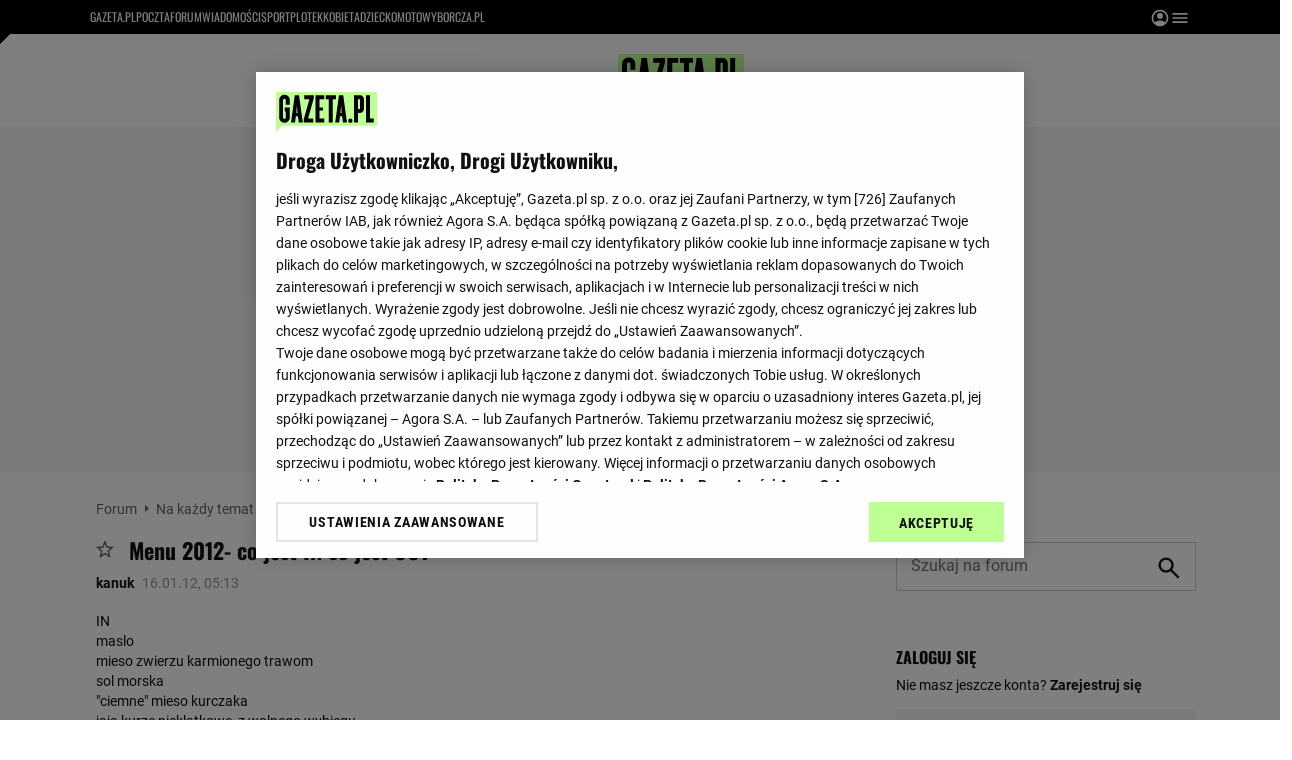

--- FILE ---
content_type: text/html;charset=UTF-8
request_url: https://forum.gazeta.pl/forum/w,48129,132419006,132419006,Menu_2012_co_jest_IN_co_jest_OUT.html
body_size: 53796
content:
<!DOCTYPE html>
<html>
<head>
                 <link rel="preconnect" href="https://biv.gazeta.pl" />
        <link rel="preconnect" href="https://cdn.cookielaw.org" />

                   <!-- IAB forum.gazeta.pl . -->
                         <script src="https://biv.gazeta.pl/resources/privacy-consent-manager/gazeta/rodoguard.gazeta.main.iife.js?v=1&t=1761556297916"></script>      <!-- OneTrust with PCM (Privacy Consent Manager) -->
                 <script src="https://cdn.cookielaw.org/scripttemplates/otSDKStub.js" type="text/javascript" charset="UTF-8" data-domain-script="5e85b2f9-53b0-4b66-a9b4-60da101e48ab" data-language="pl"></script>
                <script type="text/javascript">
                    function OptanonWrapper() { }
                </script>
                <!-- Load CCPA Addon -->
                <script src="https://cdn.cookielaw.org/opt-out/otCCPAiab.js" charset="UTF-8" ccpa-opt-out-ids="C0004,STACK42" ccpa-opt-out-geo="CA" ccpa-opt-out-lspa="false"></script>

                     <script async src="https://biv.gazeta.pl/resources/privacy-consent-manager/gazeta/gdpr.gazeta.main.iife.js?v=1&t=1764579138884"></script>       <!-- create unique id for ads measure -->
<script>
    // uuidv4
    function uuidv4() {
        return 'xxxxxxxx-xxxx-4xxx--yxxx-xxxxxxxxxxxx'.replace(/[xy]/g, function(c){
            var r = Math.random() * 16 | 0, v = c == 'x' ? r : (r & 0x3 | 0x8);
            return v.toString(16);
        });
    }
    function readCookie(name) {
        const result = document.cookie.match('(^|;)\\s*' + name + '\\s*=\\s*([^;]+)');
        return result ? result.pop() : '';
    }
    const rodoConsents = readCookie('rodoConsents');
    if (rodoConsents) {
        try {
            window.site_details = JSON.parse(rodoConsents);
        } catch(e) {}
    } else {
        window.site_details = {
            tcf_r: false
        };
    }
    window.site_details = window.site_details || {};
    window.site_details.ppvid = uuidv4();
</script>  
<!-- 22434776, [ /tpl/prod/modules/header/rodo/IABConsentBox.jsp ], emptyBean-->
                  <title>Menu 2012- co jest IN co jest OUT - Kuchenne Pogaduszki:) - Forum dyskusyjne | Gazeta.pl</title><!-- fh1.5 fbg PROD -->
<meta http-equiv="Content-Type" content="text/html; charset=UTF-8">
<meta http-equiv="Content-Language" content="pl">
<meta http-equiv="X-UA-Compatible" content="IE=Edge" />
 <META NAME="ROBOTS" CONTENT="NOARCHIVE">
 <META NAME="GOOGLEBOT" CONTENT="NOARCHIVE">
   <link rel="next" href="https://forum.gazeta.pl/forum/w,48129,132419006,132419006,Menu_2012_co_jest_IN_co_jest_OUT.html?s=1" />
    <meta property="og:url" content="https://forum.gazeta.pl/forum/w,48129,132419006,132419006,Menu_2012_co_jest_IN_co_jest_OUT.html"/>
<meta property="og:site_name" content="Forum.gazeta.pl"/>
<meta property="og:title" content="Menu 2012- co jest IN co jest OUT - Kuchenne Pogaduszki:) - Forum dyskusyjne | Gazeta.pl"/>
<meta property="og:type" content="article"/>
<meta property="og:image" content="https://static.im-g.pl/im/0/19601/m19601920.png" />
 <meta property="fb:page_id" content="190678744438"/>
 <META name="google-site-verification" content="5085Ij1x9RsFKORhZyjV5Q9U_gK39xdwTOTC9E1qmkE" />   <meta name="Description" content="IN maslo mieso zwierzu karmionego trawom sol morska "ciemne" mieso kurczaka jaja kurze nieklatkowe ,z wolnego wybiegu. czipsy "z garnka"  ciemnozielone zielone ;-)  OUT margaryna wszelkie bialka sojowe produkty o niskiej ">
 <link rel="apple-touch-icon-precomposed" href="https://static.im-g.pl/static/spolecznosci/forum-new/master/assets/rebranding/favicon/apple-touch-icon.png">
<link rel="shortcut icon" href="https://static.im-g.pl/static/spolecznosci/forum-new/master/assets/rebranding/favicon/favicon.ico" type="image/x-icon">     <link rel="stylesheet" href="https://static.im-g.pl/static/spolecznosci/forum-new/master/build/1.3.2/style.cssgz?t=1765367927886">   <link rel="alternate" type="application/rss+xml" title="Kuchenne Pogaduszki:) - najnowsze w±tki" href="https://forum.gazeta.pl/forum/rss,0.html?f=48129" />
<link rel="alternate" type="application/rss+xml" title="Kuchenne Pogaduszki:) - najnowsze posty" href="https://forum.gazeta.pl/forum/rss,0.html?f=48129&type=1" />
   <!-- (C)2000-2014 Gemius SA - gemiusAudience -->
<script type="text/javascript">
    window.pp_gemius_identifier_part1 = new String('bOs7ApipcM1jnh7HJBOhtOTlTBlRBngNuRkEZmuKheb.n7/arg=108402/sarg=48129');
 </script> 

   <script>
window.uniid = window.uniid || {};
   
    (function () {
    let base, c, cric, params;
    c = document.cookie.split("; ");
    for (let i = 0; i < c.length; i++) {
        let row = c[i].trim();
        if (row.substring(0, 5) === "cric=") {
            cric = row.substring(5).replace(/['"]+/g, '');
            break;
        }
    }
    if (cric) {
        try {
            base = window.atob(cric);
            params = new URLSearchParams("?" + base);
            uniid.pubid = params.get("p");
            uniid.hid = params.get("h");
        } catch (error) {
            uniid.error = "Cri parsing error: "+error;
        }
    }
    })();

	var gazeta_pl = gazeta_pl || {};
	gazeta_pl.documentParam= {
		"root": "/forum/"
	};
	
	gazeta_pl.forumSettings = {
		userLogged: false,
		forumId: 1
    };
    
    gazeta_pl.forumExternalSettings = {
      temporaryLogged: false,
      userSource: ""
    };
    
    gazeta_pl.hpNotificationsEnabled = true;
     </script>
  <!-- audience solution-->
<script type="text/plain" class="optanon-category-STACK42" src="https://atm.api.dmp.nsaudience.pl/atm.js?sourceId=agora" async></script>
<script type="text/plain" class="optanon-category-STACK42">
    (function (w, a, c) {
        if (w[a]) { return }
        var s = function () {
            var ar = Array.prototype.slice.call(arguments);
            return new Promise(function (r, e) { s[c].push({ a: ar, c: r, e: e }) });
        }
        s[c] = []
        w[a] = s
    })(window, "__atm", "_calls")
</script>
<!-- /audience solution-->
 <!-- DataOcean -->
<script type="text/plain" class="optanon-category-STACK42">
	window.DataOcean = window.DataOcean || {};
	window.DataOcean.userEventCache = window.DataOcean.userEventCache || [];
	var sendDataOceanEvent = function(eventId, attributes) {
	  var dataOceanEvent = {
		e: eventId,
		a: attributes
	  };
	  window.DataOcean.userEventCache.push(dataOceanEvent);
	}
</script>
<!-- /DataOcean -->
<!-- 410352976, [ /ressources/head/head.jsp ], forumHeader-->
 <!-- app63:tomcat-forum-v2: 1540000_P20_dfp -->
  <script>
    (function() {
        var frame = window;
        var cmpFrame;
        var cmpCallbacks = {};
        while (frame) {
            try {
                if (frame.frames['__tcfapiLocator']) {
                    cmpFrame = frame;
                    break;
                }
            } catch (ignore) {}
            if (frame === window.top) {
                break;
            }
            frame = frame.parent;
        }

        function postMessageHandler(event) {
            var msgIsString = typeof event.data === 'string';
            var json = {};

            try {
                if (msgIsString) {
                    json = JSON.parse(event.data);
                } else {
                    json = event.data;
                }
            } catch (ignore) {}

            var payload = json.__tcfapiCall;

            if (payload) {
                window.__tcfapi(
                    payload.command,
                    payload.version,

                    function(retValue, success) {
                        var returnMsg = {
                            __tcfapiReturn: {
                                returnValue: retValue,
                                success: success,
                                callId: payload.callId
                            }
                        };
                        if (msgIsString) {
                            returnMsg = JSON.stringify(returnMsg);
                        }
                        event.source.postMessage(returnMsg, '*');
                    },
                    payload.parameter
                );
            }
        }
        window.addEventListener('message', postMessageHandler, false);
    }());
</script>

<script type="text/javascript">
    var dfpParams = dfpParams || {
        slots: {}
    };
    var googletag = googletag || {};
    googletag.cmd = googletag.cmd || [];
    var putBanDFPInViewObject = putBanDFPInViewObject || function() {}
</script>

<style class="dfp-hide-inactive">
        .adviewDFPBanner:not(.DFP-042-FOOTBOARD, .DFP-091-RELATED, .DFP-035-RECTANGLE-BTF, .DFP-003-RECTANGLE, .DFP-007-CONTENTBOARD, .DFP-011-MIDBOARD, .DFP-019-TOPLAYER, .DFP-019-INTERSTITIAL, .DFP-001-TOPBOARD, .activeBan, [id^="DFP-003-RECTANGLE"]) {
            display: none !important;
        }
    </style>

    <link rel="preconnect" href="https://securepubads.g.doubleclick.net" crossorigin>
    <script async src="https://securepubads.g.doubleclick.net/tag/js/gpt.js" class="optanon-category-C0001" type="text/plain"></script>
        <script type="text/javascript">

        if (!window.AG) {
            window.AG = {};
            window.AG.rodoAccepted = -1;
        }

        window.site_details = window.site_details || {};
        window.site_details.ppvjsp = 30;
        dfpParams.prefix = '/75224259/AGORA-IN/Forum';
        dfpParams.jsp = 30;
        dfpParams.dir = 'forum';
        dfpParams.dx = '108402';
        dfpParams.ppvid = window.site_details.ppvid || '';
        dfpParams.slots = dfpParams.slots || {};
        dfpParams.video = dfpParams.video || {};

        
            dfpParams.slots['042-FOOTBOARD'] = { id: '042-FOOTBOARD', url: "fif.htm?adUnit=/75224259/AGORA-IN/Forum/042-FOOTBOARD&adUnitCode=042-FOOTBOARD&adUnitSize=[[728,90],[750,100],[750,200],[750,300],[940,300],[970,250]]&dx=48129f&dir=forum&f=48129&jsp=30", sizes: [[728,90],[750,100],[750,200],[750,300],[940,300],[970,250]], autoLoad: true, autoLoadMargin: 200, outOfPage: false, adUnit: '/75224259/AGORA-IN/Forum/042-FOOTBOARD' };
        
            dfpParams.slots['091-RELATED'] = { id: '091-RELATED', url: "fif.htm?adUnit=/75224259/AGORA-IN/Forum/091-RELATED&adUnitCode=091-RELATED&adUnitSize=['fluid']&dx=48129f&dir=forum&f=48129&jsp=30", sizes: ['fluid'], autoLoad: true, autoLoadMargin: 200, outOfPage: false, adUnit: '/75224259/AGORA-IN/Forum/091-RELATED' };
        
            dfpParams.slots['035-RECTANGLE-BTF'] = { id: '035-RECTANGLE-BTF', url: "fif.htm?adUnit=/75224259/AGORA-IN/Forum/035-RECTANGLE-BTF&adUnitCode=035-RECTANGLE-BTF&adUnitSize=[[300,250]]&dx=48129f&dir=forum&f=48129&jsp=30", sizes: [[300,250]], autoLoad: true, autoLoadMargin: 100, outOfPage: false, adUnit: '/75224259/AGORA-IN/Forum/035-RECTANGLE-BTF' };
        
            dfpParams.slots['003-RECTANGLE'] = { id: '003-RECTANGLE', url: "fif.htm?adUnit=/75224259/AGORA-IN/Forum/003-RECTANGLE&adUnitCode=003-RECTANGLE&adUnitSize=[[300,250],[300,600],[160,600],[120,600]]&dx=48129f&dir=forum&f=48129&jsp=30", sizes: [[300,250],[300,600],[160,600],[120,600]], autoLoad: true, autoLoadMargin: 200, outOfPage: false, adUnit: '/75224259/AGORA-IN/Forum/003-RECTANGLE' };
        
            dfpParams.slots['007-CONTENTBOARD'] = { id: '007-CONTENTBOARD', url: "fif.htm?adUnit=/75224259/AGORA-IN/Forum/007-CONTENTBOARD&adUnitCode=007-CONTENTBOARD&adUnitSize=[[300,250],[320,250],[336,280],[620,200],[750,100],[750,200],[750,300],[728,90]]&dx=48129f&dir=forum&f=48129&jsp=30", sizes: [[300,250],[320,250],[336,280],[620,200],[750,100],[750,200],[750,300],[728,90]], autoLoad: true, autoLoadMargin: 200, outOfPage: false, adUnit: '/75224259/AGORA-IN/Forum/007-CONTENTBOARD' };
        
            dfpParams.slots['011-MIDBOARD'] = { id: '011-MIDBOARD', url: "fif.htm?adUnit=/75224259/AGORA-IN/Forum/011-MIDBOARD&adUnitCode=011-MIDBOARD&adUnitSize=[[750,300],[750,200],[750,100],[728,90],[336,280],[300,250],'fluid']&dx=48129f&dir=forum&f=48129&jsp=30", sizes: [[750,300],[750,200],[750,100],[728,90],[336,280],[300,250],'fluid'], autoLoad: true, autoLoadMargin: 200, outOfPage: false, adUnit: '/75224259/AGORA-IN/Forum/011-MIDBOARD' };
        
            dfpParams.slots['019-TOPLAYER'] = { id: '019-TOPLAYER', url: "fif.htm?adUnit=/75224259/AGORA-IN/Forum/019-TOPLAYER&adUnitCode=019-TOPLAYER&adUnitSize=[]&dx=48129f&dir=forum&f=48129&jsp=30", sizes: [], autoLoad: false, autoLoadMargin: 200, outOfPage: true, adUnit: '/75224259/AGORA-IN/Forum/019-TOPLAYER' };
        
            dfpParams.slots['019-INTERSTITIAL'] = { id: '019-INTERSTITIAL', url: "fif.htm?adUnit=/75224259/AGORA-IN/Forum/019-INTERSTITIAL&adUnitCode=019-INTERSTITIAL&adUnitSize=[]&dx=48129f&dir=forum&f=48129&jsp=30", sizes: [], autoLoad: false, autoLoadMargin: 0, outOfPage: true, adUnit: '/75224259/AGORA-IN/Forum/019-INTERSTITIAL' };
        
            dfpParams.slots['001-TOPBOARD'] = { id: '001-TOPBOARD', url: "fif.htm?adUnit=/75224259/AGORA-IN/Forum/001-TOPBOARD&adUnitCode=001-TOPBOARD&adUnitSize=[[728,90],[750,100],[750,200],[750,300],[940,300],[970,250],[1170,300]]&dx=48129f&dir=forum&f=48129&jsp=30", sizes: [[728,90],[750,100],[750,200],[750,300],[940,300],[970,250],[1170,300]], autoLoad: false, autoLoadMargin: 200, outOfPage: false, adUnit: '/75224259/AGORA-IN/Forum/001-TOPBOARD' };
        
                dfpParams.video.preroll = '//pubads.g.doubleclick.net/gampad/ads?sz=400x300|640x480&iu=/75224259/AGORA-IN/Forum/090-PREROLL&cust_params=pos%3D090-PREROLL%26dx%3D48129f%26jsp%3D30%26dir%3Dforum%26kw%3D[brandsafe]%2C[player_type]%26dystrybutor%3D[distributor_id]%26passback_id%3D[passback_id]%26domena%3D[adview_hostname]%26cb%3D[cb]%26adid%3D[adid]%26temp%3D[temp]%26dx%3D108402%26f%3D48129&url=[locationhref]&description_url=[locationhref]&impl=s&gdfp_req=1&env=vp&output=vast&unviewed_position_start=1&correlator=[timestamp]';
            
                dfpParams.video.audio = '//pubads.g.doubleclick.net/gampad/ads?sz=1x1&iu=/75224259/AGORA-IN/Forum/090-PREROLL&cust_params=pos%3D090-PREROLL%26dx%3D48129f%26jsp%3D30%26dir%3Dforum%26kw%3D[brandsafe]%2C[player_type]%2Caudio%26dystrybutor%3D[distributor_id]%26passback_id%3D[passback_id]%26domena%3D[adview_hostname]%26cb%3D[cb]%26dx%3D108402%26f%3D48129&url=[locationhref]&description_url=[locationhref]&impl=s&gdfp_req=1&env=instream&output=vast&ad_type=audio&unviewed_position_start=1&correlator=[timestamp]';
            
            console.log('forcePBLoad');
            dfpParams.slotsRefreshed = [];
            

        // slots:HB_SLOTS
        

// PREBID CORE ADUNITS 20250115
var adUnitsConfiguration = [{
		// forum.gazeta.pl_001-TOPBOARD
        code: 'div-gpt-ad-001-TOPBOARD-0',
        mediaTypes: {
            banner: {
                sizes: [[970, 250], [750, 300], [750, 200], [750, 100], [728, 90], [940, 300], [1170, 300]]
            }
        },
        bids: [
            { bidder: 'appnexus', params: { placementId: '20921649' }},
            { bidder: 'adf', params: { mid: '956334' }},
            { bidder: 'adfSig', params: { mid: '2032598' }},
            { bidder: 'smartadserver', params: { currency: 'USD', domain: '//prg.smartadserver.com',  siteId:  '173809', pageId: '1335499', formatId: '96748' }},
            { bidder: 'ix', params: { size: [970,250], siteId: '618717' }},
            { bidder: 'rtbhouse', params: { region: 'prebid-eu', publisherId: 'da39a3ee5e6b4b0d' }},
            // { disabled: true, bidder: 'connectad', params: { networkId: '10047', siteId: '1041006' }},
            { bidder: 'criteo', params: { networkId: 3400, publisherSubId: 'Forum_001-TOPBOARD' }}]
        },{
        // forum.gazeta.pl_011-MIDBOARD
        code: '011-MIDBOARD',
		prebidMargin: 1350,
		testPrebidMargin: { 
			  percentOfChoice: 5,
			  start: 1100,
			  end: 1400,
			  step: 50
		},
        mediaTypes: {
            banner: {
                sizes: [[750, 300], [750, 200], [750, 100], [728, 90], [336, 280], [300, 250]]
            },
			native: {
				title: { required: true, len: 80 },
				body: { required: false },
				image: { required: true, sizes: [[300, 210], [300,150], [140,100]] },
				sponsoredBy: { required: false },
				icon: { required: false }
			}
        },
        bids: [
            { bidder: 'appnexus', params: { placementId: '27150083' }},
            { bidder: 'adf', params: { mid: '1041073' }},
            { bidder: 'adfSig', params: { mid: '2032601' }},
			{ bidder: 'sspBC', params: { siteId: '238104', id: '800' }},
            { bidder: 'smartadserver', params: { currency: 'USD', domain: '//prg.smartadserver.com',  siteId:  '173809', pageId: '1335499', formatId: '101284' }},
            { bidder: 'ix', params: { siteId: '1062620' }},
            { bidder: 'rtbhouse', params: { region: 'prebid-eu', publisherId: 'da39a3ee5e6b4b0d' }},
            { bidder: 'connectad', params: { networkId: '10047', siteId: '1080984' }},
           // { disabled: true, bidder: 'triplelift', params: { inventoryCode: 'forum_011-MIDBOARD' }},
			{ bidder: 'visx', params: { uid: '921728' }},
            { bidder: 'criteo', params: { networkId: 3400, publisherSubId: 'Forum_011-MIDBOARD' }},
			{ bidder: 'teads', params: { placementId: 210512, pageId: 195033 }},
		//{ disabled: true, bidder: 'adagio', params: { organizationId: '1086', site: 'forum-gazeta-pl', placement: 'forum.gazeta.pl_011-MIDBOARD', adUnitElementId: 'banC1', pagetype: 'article', environment: 'desktop' }},
            { bidder: 'richaudience', params: { pid: 'oWWquDXuRG', supplyType: 'site' }},
			{ bidder: 'rubicon', params: { accountId: '26046', siteId: '514840', zoneId: '3092158' }}]
        },{
        // forum.gazeta.pl_003-RECTANGLE
        code: '003-RECTANGLE',
        prebidMargin: 800,
		testPrebidMargin: { 
			  percentOfChoice: 5,
			  start: 800,
			  end: 1200,
			  step: 50
		},
        mediaTypes: {
            banner: {
                sizes: [[300, 600], [240, 400], [160, 600], [120, 600], [300, 250]]
            },
			native: {
				title: { required: true, len: 80 },
				body: { required: false },
				image: { required: true, sizes: [[300, 210], [300,150], [140,100]] },
				sponsoredBy: { required: false },
				icon: { required: false }
			}
        },
        bids: [
            { bidder: 'appnexus', params: { placementId: '20921650' }},
            { bidder: 'adf', params: { mid: '956336' }},
            { bidder: 'adfSig', params: { mid: '2032603' }},
			{ bidder: 'sspBC', params: { siteId: '238104', id: '801' }},
            { bidder: 'smartadserver', params: { currency: 'USD', domain: '//prg.smartadserver.com',  siteId:  '173809', pageId: '1335499', formatId: '96749' }},
            { bidder: 'ix', params: { siteId: '1062621' }},
            { bidder: 'rtbhouse', params: { region: 'prebid-eu', publisherId: 'da39a3ee5e6b4b0d' }},
            { bidder: 'connectad', params: { networkId: '10047', siteId: '1080982' }},
           // { disabled: true, bidder: 'triplelift', params: { inventoryCode: 'forum_003-RECTANGLE' }},
			{ bidder: 'visx', params: { uid: '921726' }},
            { bidder: 'criteo', params: { networkId: 3400, publisherSubId: 'Forum_003-RECTANGLE' }},
			{ bidder: 'teads', params: { placementId: 210504, pageId: 195025 }},
            { bidder: 'richaudience', params: { pid: 'oOFgicttLY', supplyType: 'site' }},
			{ bidder: 'rubicon', params: { accountId: '26046', siteId: '514840', zoneId: '3091640' }}]
        },{
        // forum.gazeta.pl_007-CONTENTBOARD
        code: '007-CONTENTBOARD',
		prebidMargin: 700,
		testPrebidMargin: { 
			  percentOfChoice: 5,
			  start: 700,
			  end: 1000,
			  step: 50
		},
        mediaTypes: {
            banner: {
                sizes: [[750, 300], [750, 200], [750, 100], [336, 280], [300, 250], [240, 400], [320, 250]]
            },
			native: {
				title: { required: true, len: 80 },
				body: { required: false },
				image: { required: true, sizes: [[300, 210], [300,150], [140,100]] },
				sponsoredBy: { required: false },
				icon: { required: false }
			}
        },
        bids: [
            { bidder: 'appnexus', params: { placementId: '20921651' }},
            { bidder: 'adf', params: { mid: '956335' }},
            { bidder: 'adfSig', params: { mid: '2032602' }},
			// { disabled: true, bidder: 'caroda', params: { ctok: '010af4540103704a' }},
			{ bidder: 'sspBC', params: { siteId: '238104', id: '802' }},
            { bidder: 'smartadserver', params: { currency: 'USD', domain: '//prg.smartadserver.com',  siteId:  '173809', pageId: '1335499', formatId: '96750' }},
            { bidder: 'ix', params: { siteId: '1062622' }},
            { bidder: 'rtbhouse', params: { region: 'prebid-eu', publisherId: 'da39a3ee5e6b4b0d' }},
            { bidder: 'connectad', params: { networkId: '10047', siteId: '1080983' }},
            { bidder: 'criteo', params: { networkId: 3400, publisherSubId: 'Forum_007-CONTENTBOARD' }},
			{ bidder: 'visx', params: { uid: '921727' }},
           // { disabled: true, bidder: 'triplelift', params: { inventoryCode: 'forum_007-CONTENTBOARD' }},
			{ bidder: 'teads', params: { placementId: 210503, pageId: 195024 }},
            { bidder: 'richaudience', params: { pid: 'oeydfJYUKA', supplyType: 'site' }},
			{ bidder: 'rubicon', params: { accountId: '26046', siteId: '514840', zoneId: '3092160' }}]
        },{
        // forum.gazeta.pl_035-RECTANGLE-BTF
        code: '035-RECTANGLE-BTF',
		prebidMargin: 1300,
		testPrebidMargin: { 
			  percentOfChoice: 5,
			  start: 1100,
			  end: 1400,
			  step: 50
		},
        mediaTypes: {
            banner: {
                sizes: [[300, 250]]
            },
			native: {
				title: { required: true, len: 80 },
				body: { required: false },
				image: { required: true, sizes: [[300, 210], [300,150], [140,100]] },
				sponsoredBy: { required: false },
				icon: { required: false }
			}
        },
        bids: [
            { bidder: 'appnexus', params: { placementId: '21607736' }},
            { bidder: 'adf', params: { mid: '1041157' }},
            { bidder: 'adfSig', params: { mid: '2032604' }},
			{ bidder: 'sspBC', params: { siteId: '238104', id: '803' }},
            { bidder: 'smartadserver', params: { currency: 'USD', domain: '//prg.smartadserver.com',  siteId:  '173809', pageId: '1335499', formatId: '101285' }},
            { bidder: 'ix', params: { siteId: '1062623' }},
            { bidder: 'rtbhouse', params: { region: 'prebid-eu', publisherId: 'da39a3ee5e6b4b0d' }},
            { bidder: 'connectad', params: { networkId: '10047', siteId: '1080986' }},
           // { disabled: true, bidder: 'triplelift', params: { inventoryCode: 'Forum_035-RECTANGLE-BTF' }},
			{ bidder: 'visx', params: { uid: '926211' }},
            { bidder: 'criteo', params: { networkId: 3400, publisherSubId: 'Forum_035-RECTANGLE-BTF' }},
			{ bidder: 'teads', params: { placementId: 210502, pageId: 195023 }},
            { bidder: 'richaudience', params: { pid: 'netTqLH8X0', supplyType: 'site' }},
			{ bidder: 'rubicon', params: { accountId: '26046', siteId: '514840', zoneId: '3092126' }}]
        },{
        // forum.gazeta.pl_067-RECTANGLE-BTF
        code: '067-RECTANGLE-BTF',
		prebidMargin: 1600,
		testPrebidMargin: { 
			  percentOfChoice: 5,
			  start: 1400,
			  end: 1700,
			  step: 50
		},
        mediaTypes: {
            banner: {
                sizes: [[300, 250]]
            },
			native: {
				title: { required: true, len: 80 },
				body: { required: false },
				image: { required: true, sizes: [[300, 210], [300,150], [140,100]] },
				sponsoredBy: { required: false },
				icon: { required: false }
			}
        },
        bids: [
            { bidder: 'appnexus', params: { placementId: '21607766' }},
            { bidder: 'adf', params: { mid: '1041202' }},
            { bidder: 'adfSig', params: { mid: '2032605' }},
			{ bidder: 'sspBC', params: { siteId: '238104', id: '804' }},
            { bidder: 'smartadserver', params: { currency: 'USD', domain: '//prg.smartadserver.com',  siteId:  '173809', pageId: '1335499', formatId: '101286' }},
            { bidder: 'ix', params: { siteId: '1062624' }},
            { bidder: 'rtbhouse', params: { region: 'prebid-eu', publisherId: 'da39a3ee5e6b4b0d' }},
            { bidder: 'connectad', params: { networkId: '10047', siteId: '1080988' }},
           // { disabled: true, bidder: 'triplelift', params: { inventoryCode: 'Forum_067-RECTANGLE-BTF' }},
			{ bidder: 'visx', params: { uid: '926212' }},
            { bidder: 'criteo', params: { networkId: 3400, publisherSubId: 'Forum_067-RECTANGLE-BTF' }},
			{ bidder: 'teads', params: { placementId: 210501, pageId: 195022 }},
            { bidder: 'richaudience', params: { pid: 'i4En4V7CJN', supplyType: 'site' }},
			{ bidder: 'rubicon', params: { accountId: '26046', siteId: '514840', zoneId: '3092128' }}]
        },{
        // forum.gazeta.pl_042-FOOTBOARD
        code: '042-FOOTBOARD',
		prebidMargin: 1500,
		testPrebidMargin: { 
			  percentOfChoice: 5,
			  start: 900,
			  end: 2000,
			  step: 100
		},
        mediaTypes: {
            banner: {
                sizes: [[728, 90], [750, 100], [750, 200], [750, 300], [940, 300], [970, 250]]
            },
			native: {
				title: { required: true, len: 80 },
				body: { required: false },
				image: { required: true, sizes: [[300, 210], [300,150], [140,100]] },
				sponsoredBy: { required: false },
				icon: { required: false }
			}
        },
        bids: [
            { bidder: 'appnexus', params: { placementId: '21607790' }},
            { bidder: 'adf', params: { mid: '1041228' }},
            { bidder: 'adfSig', params: { mid: '2032599' }},
			{ bidder: 'sspBC', params: { siteId: '238104', id: '805' }},
            { bidder: 'smartadserver', params: { currency: 'USD', domain: '//prg.smartadserver.com',  siteId:  '173809', pageId: '1335499', formatId: '101287' }},
            { bidder: 'ix', params: { siteId: '1062625' }},
            { bidder: 'rtbhouse', params: { region: 'prebid-eu', publisherId: 'da39a3ee5e6b4b0d' }},
            { bidder: 'connectad', params: { networkId: '10047', siteId: '1080987' }},
           // { disabled: true, bidder: 'triplelift', params: { inventoryCode: 'Forum_042-FOOTBOARD' }},
			{ bidder: 'visx', params: { uid: '926213' }},
            { bidder: 'criteo', params: { networkId: 3400, publisherSubId: 'Forum_042-FOOTBOARD' }},
			{ bidder: 'teads', params: { placementId: 210500, pageId: 195021 }},
            { bidder: 'richaudience', params: { pid: 'QUNImFOPl7', supplyType: 'site' }},
			{ bidder: 'rubicon', params: { accountId: '26046', siteId: '514840', zoneId: '3092162' }}]
        }
];

window.adUnitsConfiguration = adUnitsConfiguration;

// marginAutoLoadTest 20220811
window.marginAutoLoadTest = [
    {
        slotName: '035-RECTANGLE-BTF',
        testMargins: [0, 100, 200, 300, 400, 500, 600, 700, 800],
        testGroup: 5
    },
    {
        slotName: '007-CONTENTBOARD',
        testMargins: [0, 100, 200, 300, 400, 500, 600, 700, 800],
        testGroup: 5
    },
    {
        slotName: '042-FOOTBOARD',
        testMargins: [0, 100, 200, 300, 400, 500, 600, 700, 800],
        testGroup: 5
    },
    {
        slotName: '067-RECTANGLE-BTF',
        testMargins: [0, 100, 200, 300, 400, 500, 600, 700, 800],
        testGroup: 5
    },
    {
        slotName: '011-MIDBOARD',
        testMargins: [0, 100, 200, 300, 400, 500, 600, 700, 800],
        testGroup: 5
    },
];
window.disablePBLoad = true;
<!-- /* eslint-disable-line */ --></script><script type='text/plain' class="optanon-category-C0001">
  const qwID = (()=>{
      const h = (e)=>{return dfpParams.prefix.includes(e);};
      let o;
      if(h('AGORA-IN/Moto')) o = '744f7067-d953-4837-9026-423cd92e1be2';
      else if(h('AGORA-IN/Plotek')) o = '3da74137-30aa-452e-9127-977244f2da42';
      else if(h('AGORA-IN/Next')) o = 'a001f0fe-e209-4f74-8024-718d0ad85397';
      else if(h('AGORA-IN/Podroze')) o = '42fdd8b2-2d2d-4c51-885f-e530bd5676ab';
      else if(h('AGORA-IN/Kobieta')) o = 'bf659dc8-ae56-442b-86a1-505c8195d475';
      else if(h('AGORA-IN/Groszki')) o = '176f5e03-c0cf-4b6a-b15d-d7759385af53';  
      else if(h('AGORA-IN/G')) o = '863cdd06-aa06-482c-a5e4-5f512960cf92';
      else if(h('AGORA-IN/Forum')) o = 'fc5c27b3-541d-4357-a193-95e977a9694b';
      else if(h('AGORA-IN/Edziecko')) o = '085ced14-0601-4947-b1ee-fcd342cfb4ea';
      else if(h('AGORA-IN/S-SPORT')) o = 'b9782829-775e-4a4e-800f-eb94e6184609';
      else if(h('AGORA-IN/Wiadomosci')) o = '701d18d0-0b98-4e7b-b90e-bca257bf7986';
      else if(h('AGORA-IN/Haps')) o = 'c7f804f7-758e-4871-bfb6-6a39cd7f89ae';
      else if(h('AGORA-IN/Kultura')) o = 'c9343410-1128-4e86-9c9d-fd68b24c94b1';
      else if(h('AGORA-IN/Weekend')) o = '85f3a846-a643-4484-bf8f-7ba426b5a6af';  
      else if(h('AGORA-IN/Avanti24')) o = 'ac449a99-494b-4d65-9e66-13d0d6b4b976';
      else if(h('AGORA-IN/CzteryKaty')) o = '9d3c5a9c-8b4f-4f40-8d7f-a70cba1dc7f7';  
      else if(h('AGORA-IN/Buzz')) o = '25f4af90-2669-4168-b15a-b9d1885932d5';    
      else if(h('AGORA-IN/MetroWarszawa')) o = '81cf40ac-8227-4fa4-beca-fcc65c0380cd';     
      else if(h('AGORA-IN/Zdrowie')) o = 'bab1a3c5-bb42-4fe4-a679-7b0e5c67ac21'; 
      else o = '';
      return o;
  })();
    window.ybConfiguration = window.ybConfiguration || {};
    window.ybConfiguration = Object.assign({}, window.ybConfiguration, { integrationMethod: 'open_tag' });
    (function (y, i, e, L, D) {
        y.Yieldbird = y.Yieldbird || {};
        y.Yieldbird.cmd = y.Yieldbird.cmd || [];
        i.cmd.push(function () { i.pubads().disableInitialLoad(); });
        L = e.createElement('script');
        L.async = true;
        L.src = `https://cdn.qwtag.com/${qwID}/qw.js`;
        D = e.getElementsByTagName('script')[0];
        (D.parentNode || e.head).insertBefore(L, D);
    })(window, window.googletag, document);

        // slots:HEADER_START_20
        </script>

    <script>
                !function(e){"object"==typeof exports&&"undefined"!=typeof module?module.exports=e():"function"==typeof define&&define.amd?define([],e):("undefined"!=typeof window?window:"undefined"!=typeof global?global:"undefined"!=typeof self?self:this).AdviewAdsTag=e()}(function(){return function o(i,a,r){function d(t,e){if(!a[t]){if(!i[t]){var n="function"==typeof require&&require;if(!e&&n)return n(t,!0);if(s)return s(t,!0);throw(e=new Error("Cannot find module '"+t+"'")).code="MODULE_NOT_FOUND",e}n=a[t]={exports:{}},i[t][0].call(n.exports,function(e){return d(i[t][1][e]||e)},n,n.exports,o,i,a,r)}return a[t].exports}for(var s="function"==typeof require&&require,e=0;e<r.length;e++)d(r[e]);return d}({1:[function(e,t,n){Object.defineProperty(n,"__esModule",{value:!0});let o={ab:()=>.1<=Math.random()?"b":"a"+Math.floor(10*Math.random()),dc:()=>o.dool?"d":"c"+Math.floor(20*Math.random()),dool:.1<=Math.random(),ff:String(Math.round(Math.random()))};n.default=o},{}],2:[function(e,t,n){Object.defineProperty(n,"__esModule",{value:!0});n.default=e=>{var t=window.document.body,n=(window.screeningADFP=!0,"011-MIDBOARD"==e?'[id^="adsMidboardDivId_"]':"#adUnit-001-TOPBOARD"),e="011-MIDBOARD"==e?"midboard":"topboard",n=document.querySelector(n);n&&(n.style.cssText="background: transparent !important",n.classList.add("screeningADFP_"+e),t.classList.add("screeningADFP_"+e),n=document.querySelector(".index_body"))&&(n.style.width="fit-content",n.style.margin="0 auto","midboard"==e)&&(n.style.cssText="background: transparent !important")}},{}],3:[function(e,t,n){Object.defineProperty(n,"__esModule",{value:!0});n.default=["001-TOPBOARD","011-MIDBOARD","011-MIDBOARD-MOBI","003-RECTANGLE","003-RECTANGLE-NP","000-MAINBOARD","042-FOOTBOARD","087-ADBOARD-A","071-WINIETA","004-PAYPER","007-CONTENTBOARD","021-IMK","059-BUTTON","078-STYLBOARD","044-BIZBOARD","035-RECTANGLE-BTF","067-RECTANGLE-BTF","101-TOPBOARD-MOBI","104-RECTANGLE-MOBI","107-MAINBOARD-MOBI","150-BIZBOARD-MOBI","151-FUNBOARD-MOBI","152-STYLBOARD-MOBI","153-MOTOBOARD-MOBI","150-ADBOARD-A-MOBI","150-ADBOARD-B-MOBI","150-ADBOARD-C-MOBI","150-ADBOARD-D-MOBI","150-ADBOARD-F-MOBI","108-FOOTBOARD-MOBI","000-SPORTBOARD","076-MAINBUTTON","111-BIZBUTTON","076-MAINBUTTON","116-SPORTBUTTON","000-MAINBOX","099-BOMBKA-MOBI","099-BOMBKA","091-RELATED","091-RELATED-MOBI","011-MIDBOARD-1","011-MIDBOARD-2","011-MIDBOARD-3","011-MIDBOARD-4","011-MIDBOARD-5","011-MIDBOARD-6","011-MIDBOARD-7","011-MIDBOARD-8","011-MIDBOARD-9","011-MIDBOARD-1-MOBI","011-MIDBOARD-2-MOBI","011-MIDBOARD-3-MOBI","011-MIDBOARD-4-MOBI","011-MIDBOARD-5-MOBI","011-MIDBOARD-6-MOBI","011-MIDBOARD-7-MOBI","011-MIDBOARD-8-MOBI","011-MIDBOARD-9-MOBI","011-MIDBOARD-10","011-MIDBOARD-11","011-MIDBOARD-12","011-MIDBOARD-13","011-MIDBOARD-14","011-MIDBOARD-15","011-MIDBOARD-16","011-MIDBOARD-17","011-MIDBOARD-18","011-MIDBOARD-19","011-MIDBOARD-10-MOBI","011-MIDBOARD-11-MOBI","011-MIDBOARD-12-MOBI","011-MIDBOARD-13-MOBI","011-MIDBOARD-14-MOBI","011-MIDBOARD-15-MOBI","011-MIDBOARD-16-MOBI","011-MIDBOARD-17-MOBI","011-MIDBOARD-18-MOBI","011-MIDBOARD-19-MOBI","011-MIDBOARD-20","011-MIDBOARD-21","011-MIDBOARD-22","011-MIDBOARD-23","011-MIDBOARD-24","011-MIDBOARD-25","011-MIDBOARD-26","011-MIDBOARD-27","011-MIDBOARD-28","011-MIDBOARD-29","011-MIDBOARD-20-MOBI","011-MIDBOARD-21-MOBI","011-MIDBOARD-22-MOBI","011-MIDBOARD-23-MOBI","011-MIDBOARD-24-MOBI","011-MIDBOARD-25-MOBI","011-MIDBOARD-26-MOBI","011-MIDBOARD-27-MOBI","011-MIDBOARD-28-MOBI","011-MIDBOARD-29-MOBI"]},{}],4:[function(e,t,n){Object.defineProperty(n,"__esModule",{value:!0}),n.default={get:e=>("; "+document.cookie).split(`; ${e}=`).pop().split(";").shift(),set:(e,t)=>{var n="https:"==window.location.protocol,o=(new Date).getFullYear()+1;window.document.cookie=e+`=${t}; expires=Fri, 19 Jun ${o} 20:47:11 UTC; path=/`+(n?";Secure;SameSite=None":"")}}},{}],5:[function(e,t,n){Object.defineProperty(n,"__esModule",{value:!0});n.default=e=>{var t,n,o,i,a=window.AdviewAdsTag||window.adviewSPA,r=String(e.slot.getAdUnitPath().split("/").pop());((e,t)=>{t={active:!e.isEmpty,slot:t,height:e.size?e.size[1]:"fluid",width:e.size?e.size[0]:"fluid",divId:e.slot.getSlotElementId()},e=new CustomEvent("adviewDfpSlotRenderEnd",{detail:t});window.document.dispatchEvent(e)})(e,r),e.isEmpty||(n=(t="gazeta.pl_YBrecovery"===r)?(e=>{e=document.getElementById(e).parentElement;return e&&e.classList.contains("yb_recovery")?e:null})(e.slot.getSlotElementId()):((e,t)=>{e=(window.AdviewAdsTag||window.adviewSPA).putBanSlotsOnSite.includes(e)||window.adviewSPA?e:"adUnit-"+t,t=window.document.querySelector("#"+e);return t||console.warn(`AdsContainer (${e}) not exists`),t})(e.slot.getSlotElementId(),r))&&(e=((e,t)=>{let n=e.size[0];return n=1==n&&(e=t.querySelector("iframe"))?e.width:n})(e,n),i=e,(o=n).classList.add("activeBan"),o.classList.add("adviewDFPBanner"),i&&(o.style.marginLeft="auto",o.style.marginRight="auto",10<parseInt(i))&&(o.style.minWidth=i+"px",o.style.maxWidth=i+"px"),a.arrayLabels.includes(r)||t)&&((e,t)=>{let n=e.querySelector(".banLabel");n||((n=document.createElement("span")).className="banLabel",n.innerHTML="REKLAMA",e.insertBefore(n,e.children[0])),n.style.display="block",n.style.textAlign="center",n.style.width="100%",t&&(n.style.maxWidth=t+"px",n.style.marginLeft="auto",n.style.marginRight="auto")})(n,e)}},{}],6:[function(e,t,n){var o=this&&this.__importDefault||function(e){return e&&e.__esModule?e:{default:e}},i=(Object.defineProperty(n,"__esModule",{value:!0}),n.putBanSlotsOnSite=n.autoLoadSlot=n.arrayLabels=n.DFPTargeting=n.kwTargeting=n.adUnitClone=n.videoUrlParams=n._YB=n.slotRenderEnded=void 0,o(e(5))),i=(n.slotRenderEnded=i.default,o(e(10)));let a=o(e(11));var r=o(e(1)),r=(n._YB=r.default,o(e(3))),r=(n.arrayLabels=r.default,o(e(8))),r=(n.videoUrlParams=r.default,o(e(7)));n.kwTargeting=[];n.DFPTargeting=[];let d=[],s=(n.autoLoadSlot=d,[]);n.putBanSlotsOnSite=[],window.putBanDFPInViewObject=a.default,window.putBanDFP=i.default,window.addEventListener("message",r.default),window.document.addEventListener("DOMContentLoaded",()=>{d.forEach(e=>{var{id:e,sizes:t,autoLoadMargin:n}=window.dfpParams.slots[e];-1==s.indexOf(e)&&((0,a.default)({slot:e,divId:"adUnit-"+e,margin:n,unitSize:t}),s.push(e))})});n.adUnitClone=e=>(console.warn("Function adUnitClone has been deprecated and should be no longer used!"),e)},{1:1,10:10,11:11,3:3,5:5,7:7,8:8}],7:[function(e,t,n){var o=this&&this.__importDefault||function(e){return e&&e.__esModule?e:{default:e}};Object.defineProperty(n,"__esModule",{value:!0});let i=o(e(4)),a=e=>{"string"==typeof e.data&&-1!=e.data.indexOf("Adview MCGP:")&&("Adview MCGP: third party is not supported"==e.data?i.default.set("AdviewMCGP","first"):i.default.set("AdviewMCGP","third"),window.removeEventListener("message",a,!1))};n.default=a},{4:4}],8:[function(e,t,n){var o=this&&this.__importDefault||function(e){return e&&e.__esModule?e:{default:e}};Object.defineProperty(n,"__esModule",{value:!0});let i=o(e(1));n.default=()=>{var e=window.AdviewAdsTag.DFPTargeting;let n="",o="%2C[tryb_audio]";return e.forEach(e=>{var t=e.split("|");-1!=e.indexOf("kw")&&-1==o.indexOf(t[1])?o+="%2C"+t[1]:n+=`%26${t[0]}%3D`+t[1]}),n=(n+="%26yb_ab%3D"+i.default.ab())+("%26yb_ff%3D"+i.default.ff),window.contentCategories&&window.contentCategories.length&&(window.contentCategories=window.contentCategories.map(e=>e.replace("&","%2526")),n+="%26contentCategories%3D"+window.contentCategories.join("%2C")),window.customCategories&&window.customCategories.length&&(window.customCategories=window.customCategories.map(e=>e.replace("&","%2526")),n+="%26customCategories%3D"+window.customCategories.join("%2C")),window.activeSubscription&&(n+="%26subscription%3Dtrue"),o+n}},{1:1}],9:[function(e,t,n){Object.defineProperty(n,"__esModule",{value:!0}),n.prebidMarginGenerator=void 0;n.prebidMarginGenerator=t=>{if(t){let e=0;var{start:n,end:o,step:i,percentOfChoice:a}=t.testPrebidMargin,t=t.prebidMargin,r=100*Math.random();return e=a<r?t:((e,t,n)=>{t=Array(Math.ceil((t-e)/n)+1).fill(e).map((e,t)=>e+t*n);return t[Math.floor(Math.random()*t.length)]})(n,o,i)}}},{}],10:[function(e,t,n){var o=this&&this.__importDefault||function(e){return e&&e.__esModule?e:{default:e}},o=(Object.defineProperty(n,"__esModule",{value:!0}),o(e(1)));let M=window._YB||o.default;n.default=(u,D,t,O)=>{let f=["fif"];if(u){let t="string"==typeof u?u:u.slot;var n=window.slotsFif;let e=1;null!=n&&n.length?((o=n.find(e=>e.slotName===t))&&(e=o.slotNumber+1),o={slotName:t,slotNumber:e},(n=n.filter(e=>e.slotName!==t)).push(o),window.slotsFif=n):window.slotsFif=[{slotName:t,slotNumber:e}],f.push("fif"+e)}if(O&&(Array.isArray(O)?O.forEach(e=>f.push(e.trim())):"string"==typeof O&&O.split(",").forEach(e=>f.push(e.trim()))),f=f.filter((e,t)=>f.indexOf(e)==t),u&&"string"==typeof u){var o=window.dfpParams.slots[u];if(!o)return console.warn(`dfpParams slot: ${u} not exists`);if(document.querySelector("#"+D)){let{adUnit:s,sizes:e}=o,l=t||e;googletag.cmd.push(()=>{var e=null!=(e=window.pbjs)&&e.getAdserverTargeting?window.pbjs.getAdserverTargeting():null,t=e&&(null==(t=e[D])?void 0:t.hb_adid)||"",n=e&&(null==(n=e[D])?void 0:n.hb_bidder)||"",o=e&&(null==(o=e[D])?void 0:o.hb_pb)||"",i=e&&(null==(i=e[D])?void 0:i.hb_size)||"",a=e&&(null==(a=e[D])?void 0:a.hb_format)||"",e=e&&(null==(e=e[D])?void 0:e.hb_source)||"",r=O||"";let d=googletag.defineSlot(s,l,D).setTargeting("pos",u).setTargeting("yb_ab",M.ab()).setTargeting("yb_dc",M.dc()).setTargeting("hb_adid",t).setTargeting("hb_bidder",n).setTargeting("hb_pb",o).setTargeting("hb_size",i).setTargeting("hb_format",a).setTargeting("hb_source",e).setTargeting("ppvid",window.dfpParams.ppvid).addService(googletag.pubads());googletag.pubads().getTargetingKeys().forEach(e=>{let t=googletag.pubads().getTargeting(e);"kw"==e&&f.forEach(e=>t.push(e)),d.setTargeting(e,t)}),googletag.display(D),window.AdviewAdsTag.putBanSlotsOnSite.push(D),window.disablePBLoad||googletag.pubads().refresh([d]),"011-MIDBOARD"!==u&&"011-MIDBOARD-MOBI"!==u||window.sendDataOceanEvent(880,{sd_ppvid:window.dfpParams.ppvid,adUnit:s,kw:r,adsContainerId:D})})}}}},{1:1}],11:[function(e,t,n){var o=this&&this.__importDefault||function(e){return e&&e.__esModule?e:{default:e}};Object.defineProperty(n,"__esModule",{value:!0});let g=o(e(2)),w=o(e(10)),c=e(12),A=e(9);n.default=e=>{if(!e)return console.warn(`Object is required = {
        slot: string,
        divId: string,
        margin?: number,
        unitSize?: number[][],
        kw?: string[],
        slotNumber?: number
    }`);let{divId:t,slot:n,kw:o=[],margin:i,unitSize:a}=e,r=i,d=window.location.hostname;if(!n)return console.warn("Slot ID is empty");if(!t)return console.warn("divId is empty");e=document.querySelector("#"+t);if(!e)return console.warn(`DIV ID: ${t} not exists`);if(!window.dfpParams.slots)return console.warn("dfpParams.slots is empty");if(Array.isArray(window.marginAutoLoadTest)&&window.marginAutoLoadTest.length){var s=window.marginAutoLoadTest.find(e=>e.slotName===n);let e=Object.values(window.dfpParams.slots).find(e=>e.id===n);var l,u,D,O=window.top.slotList||[];s&&e&&e.autoLoad&&({testMargins:s,testGroup:l}=s,O.length?(u=O.find(()=>e.id===n),D=O.find(e=>e.slotTest),u&&D&&(r=u.slotMargin,o.push("margin_autoload_"+r))):Math.random()<=l/100?(D=s,u=O,r=D[(0,c.getRandomIndexFromArray)(D)],o.push("margin_autoload_"+r),u.push({slotName:n,slotMargin:r,slotTest:!0}),window.top.slotList=u):(O.push({slotName:n,slotMargin:r,slotTest:!1}),window.top.slotList=O))}s=null==(l=window.adUnitsConfiguration)?void 0:l.find(e=>e.code===n);let f="www.gazeta.pl"!==d&&"m.gazeta.pl"!==d?(0,A.prebidMarginGenerator)(s):null==s?void 0:s.prebidMargin,M=new IntersectionObserver(e=>{if(e[0].isIntersecting&&f){if("www.gazeta.pl"!==d&&"m.gazeta.pl"!==d&&o.push("margin_prebid_"+f),window.autoHeaderBidding&&window.autoHeaderBidding(n,t),("011-MIDBOARD"===n||"001-TOPBOARD"===n)&&!window.screeningADFP){let t=window.document.querySelector("html");if(-1!=t.className.indexOf("adform-wallpaper"))(0,g.default)(n);else{let e=setInterval(()=>{-1!=t.className.indexOf("adform-wallpaper")&&((0,g.default)(n),clearInterval(e))},500)}}M&&M.disconnect()}},{rootMargin:`${f||600}px`}),B=("wyborcza.pl"!==d&&M.observe(e),new IntersectionObserver(e=>{e[0].isIntersecting&&((0,w.default)(n,t,a,o),B)&&B.disconnect()},{rootMargin:`${r||300}px`}));B.observe(e)}},{10:10,12:12,2:2,9:9}],12:[function(e,t,n){Object.defineProperty(n,"__esModule",{value:!0}),n.getRandomIndexFromArray=void 0;n.getRandomIndexFromArray=e=>{var t;if(e.length)return(t=Math.floor(Math.random()*e.length))===e.length&&(0,n.getRandomIndexFromArray)(e),t},n.default=n.getRandomIndexFromArray},{}]},{},[6])(6)});
/*
*  Date: 06-05-2025 10:55
*
*/</script>
            <style type="text/css">.banLabel,ins[data-anchor-shown]:after{color:#999;font-family:roboto,Roboto,roboto_,Arial,sans-serif;font-size:10px;font-weight:400;line-height:1.25em;margin-top:6px;padding-bottom:2px;text-align:left;text-transform:uppercase}iframe[name=__cmpLocator]{display:none!important}ins[data-anchor-shown]:after{content:"Reklama";left:65px;position:absolute;top:-20px}html[lang=uk] ins[data-anchor-shown]:after{content:"\0440 \0435 \043A \043B \0430 \043C \0430 "}body.screeningLabel-001-TOPBOARD .DFP-001-TOPBOARD .banLabel{max-width:none!important}body.rwd.screeningADFP .DFP-001-TOPBOARD{padding:15px 0}body.screeningADFP .back-to-top span,body.screeningADFP .ppg__close--small,body.screeningADFP .ppg__fab-circle,body.screeningADFP a,body.screeningADFP a *,body.screeningADFP area{cursor:pointer!important}body.screeningADFP_Midboard div[id^=adsMidboardDivId_]:not(.screeningADFP_Midboard){min-width:1242px!important}body.screeningADFP_Midboard div[id=adUnit-042-FOOTBOARD] .banLabel,body.screeningADFP_Midboard div[id^=adsMidboardDivId_]:not(.screeningADFP_Midboard) .banLabel{margin-top:0;padding-top:6px}body.winieta #page-top:not(.fixed){position:relative}body.winieta #page-top:not(.fixed) #pageHead .imgw img{left:0;position:absolute;top:0;z-index:2}body.winieta #page-top:not(.fixed) #pageHead.hasBanner{min-height:90px}#pageHead.hasBanner .banLabel{background:#fff;margin:0;padding:3px 5px;position:absolute;right:-40px;top:20px;transform:rotate(-90deg)}body.dfp-forum #pageHead.hasBanner .banLabel{right:-36px}body.dfp-forum.winieta{width:auto!important}#pageHead.hasBanner .column.col1{display:inline-block;height:100%;position:relative;z-index:2}body.dfp-gazetawyborcza #pageHead.hasBanner .c0{position:absolute;top:40px}</style><script class="optanon-category-C0004 cmplazyload" data-cmp-purpose="c4" type="text/plain" src="https://mrb.upapi.net/org?o=4829226047897600&upapi=true"></script><!-- /* eslint-disable-line */ --><script>
  window.addEventListener("message", function(event) {
    if (event.data && event.data.type === "get-pubid") {
      const pubid = window.uniid?.pubid || "";
      event.source.postMessage({
        type: "pubid-response",
        pubid: pubid
      }, event.origin);
    }
  }, false);
<!-- /* eslint-disable-line */ --></script><script type="text/javascript">
        
                        var dfp_slot_019_toplayer;
                    
                        var interstitialSlot;
                    
                        var dfp_slot_001_topboard;
                    

        googletag.cmd.push(function() {
            
                            dfp_slot_019_toplayer = googletag.defineOutOfPageSlot('/75224259/AGORA-IN/Forum/019-TOPLAYER', 'div-gpt-ad-019-TOPLAYER-0');

                            if (dfp_slot_019_toplayer) {
                                dfp_slot_019_toplayer.setTargeting('pos', ['019-TOPLAYER']).setCollapseEmptyDiv(true,true).addService(googletag.pubads());
                            }
                        
                            interstitialSlot = googletag.defineOutOfPageSlot('/75224259/AGORA-IN/Forum/019-INTERSTITIAL', googletag.enums.OutOfPageFormat.INTERSTITIAL);

                            if (interstitialSlot) {
                                interstitialSlot.setTargeting('pos', ['019-INTERSTITIAL']).setCollapseEmptyDiv(true,true).addService(googletag.pubads());
                            }
                        
                            dfp_slot_001_topboard = googletag.defineSlot('/75224259/AGORA-IN/Forum/001-TOPBOARD', [[728,90],[750,100],[750,200],[750,300],[940,300],[970,250],[1170,300]], 'div-gpt-ad-001-TOPBOARD-0').setTargeting('pos', ['001-TOPBOARD']).setCollapseEmptyDiv(true,true).addService(googletag.pubads());
                        

            if (typeof window.gExVariation != 'undefined') {
                AdviewAdsTag.kwTargeting.push('testyab_'+gExVariation);
                AdviewAdsTag.DFPTargeting.push('kw|testyab_'+gExVariation);
            }

            if (window.gazeta_pl && gazeta_pl.abTestsGroup) {
                googletag.pubads().setTargeting('test', [''+ gazeta_pl.abTestsGroup ]);
                AdviewAdsTag.DFPTargeting.push('test|'+gazeta_pl.abTestsGroup);
            }

            if(window.uniid && window.uniid.pubid && window.uniid.pubid !== '0'){
                googletag.pubads().setPublisherProvidedId(window.uniid.pubid);
                googletag.pubads().setTargeting('ppidValue', window.uniid.pubid);
            }

            googletag.pubads().setTargeting('cb', [''+window.AG.rodoAccepted]);

            googletag.pubads().setTargeting('contentCategories', window.contentCategories || []);
            googletag.pubads().setTargeting('customCategories', window.customCategories || []);
            googletag.pubads().setTargeting('domena', 'forum.gazeta.pl');
            AdviewAdsTag.DFPTargeting.push('domena|forum.gazeta.pl');

            googletag.pubads().setTargeting('yb_ff', AdviewAdsTag._YB.ff);
            
                    var makeYbAbCforJsRand = Math.random();
                    var makeYbAbC = (makeYbAbCforJsRand > 0.05 ? 'c' : AdviewAdsTag._YB.ab());
                    googletag.pubads().setTargeting('yb_ab', makeYbAbC);
                    AdviewAdsTag.DFPTargeting.push('yb_ab|' + makeYbAbC);

                    var kwTestTmpValue = (Math.random() < 0.5 ? 'A' : 'B');
                    googletag.pubads().setTargeting('test-tmp', kwTestTmpValue);
                    AdviewAdsTag.DFPTargeting.push('test-tmp|' + kwTestTmpValue);

                    AdviewAdsTag.getUrlForGam = () => {
                        const urlParts = window.location.href.split(/[#?&=]/);
                        const urlPartsForGam = ['amtp_pnHP_X','amtp_pnHP_amp_video','amtp_pnHP_breaking','amtp_pnHP_foryou','amtp_pnHP_galeria','amtp_pnHP_gallery','amtp_pnHP_latest','amtp_pnhp_quizywyniki','amtp_pnHP_related','amtp_pnHP_related_relartlink','amtp_pnHP1','amtp_pnHP2','amtp_quizywyniki','amtp_reklamafb_buzz','amtp_reklamafb_gazetapl','amtp_reklamafb_plotek','amtp_reklamafb_plotekpl','amtp_reklamafb_sportpl','amtp_reklamafb_weekend','amtpc_FB_Buzz','amtpc_FB_dziecko.gazeta','amtpc_FB_Edziecko','amtpc_FB_Faktoid','amtpc_FB_Follow','amtpc_FB_Gazeta','amtpc_FB_GazetaNow','amtpc_FB_Haps','amtpc_FB_Kobieta','amtpc_FB_Kultura','amtpc_FB_myfitnesspl','amtpc_FB_Myk','amtpc_FB_Next','amtpc_FB_Niezwykle','amtpc_FB_Plotek','amtpc_FB_Quizy','amtpc_FB_Sport','amtpc_FB_Weekend','amtpc_FB_Wish','amtpc_FB_Zdrowie','FB_Sport','null','pnHP_5','pnHP_6','pnHP_7','pnHP_megaotwarcie','pnHP2','ReklamaFB_gazetaplhptest','ReklamaFBmtpromo','sondaz'];
                        if (urlParts) {
                            let matchFound = false;
                            for (const urlPart of urlParts) {
                                if (urlPartsForGam.includes(urlPart)) {
                                    matchFound = true;
                                    return urlPart;
                                }
                            }
                            if(!matchFound) {
                                return 'null';
                            }
                        }
                    };
                    googletag.pubads().setTargeting('src', AdviewAdsTag.getUrlForGam());
                    AdviewAdsTag.DFPTargeting.push('src|'+ AdviewAdsTag.getUrlForGam());
                
            googletag.pubads().setTargeting('yb_dc', AdviewAdsTag._YB.dc());
            googletag.pubads().setTargeting('ppvid', window.site_details.ppvid);

            
                googletag.pubads().setTargeting('dx','48129f');
                
                googletag.pubads().setTargeting('dir','forum');
                
                googletag.pubads().setTargeting('f','48129');
                
                googletag.pubads().setTargeting('jsp','30');
                
                    var dfpCookieEnabled = navigator.cookieEnabled ? '1' : '0';
                    googletag.pubads().setTargeting('cookie', dfpCookieEnabled);
                    AdviewAdsTag.DFPTargeting.push('cookie|' + dfpCookieEnabled);
                

            const emptySlots = [];
            const slots = [
                window.dfp_slot_019_toplayer,
                window.dfp_slot_019_toplayer_mobi,
                window.dfp_slot_201_premiumboard,
                window.dfp_slot_201_premiumboard_mobi
            ];

            googletag.pubads().addEventListener('slotRenderEnded', function(event) {
                AdviewAdsTag.slotRenderEnded(event);
                if (event.isEmpty && event.slot === (window.dfp_slot_019_toplayer || window.dfp_slot_019_toplayer_mobi) && window.interstitialSlot) {
                    if(!window.disablePBLoad) googletag.pubads().refresh([interstitialSlot]);
                }
                if(event.isEmpty && event.slot && slots.includes(event.slot) && window.anchorSlot) {
                    emptySlots.push(event.slot);
                }
            });

            
                const videoUrlParams = window.AdviewAdsTag.videoUrlParams();
                
                    if(dfpParams && dfpParams.video && dfpParams.video.preroll && typeof dfpParams.video.preroll === 'string'){
                        dfpParams.video.preroll = dfpParams.video.preroll.replace('%26dystrybutor', videoUrlParams + '%26dystrybutor');
                        dfpParams.video.preroll = dfpParams.video.preroll.replace('[adview_hostname]', escape('forum.gazeta.pl'));
                        dfpParams.video.preroll = dfpParams.video.preroll.replace('[cb]', window.AG.rodoAccepted);
                        dfpParams.video.preroll = dfpParams.video.preroll.replace('[locationhref]', escape(window.location.href));
                        dfpParams.video.midroll = dfpParams.video.preroll.replace('090-PREROLL&', '090-MIDROLL&');
                    }
                    
                        if (dfpParams && dfpParams.video && dfpParams.video.audio && typeof dfpParams.video.audio === 'string') {
                            dfpParams.video.audio = dfpParams.video.audio.replace('%26dystrybutor', videoUrlParams + '%26dystrybutor');
                            dfpParams.video.audio = dfpParams.video.audio.replace('[adview_hostname]', escape('forum.gazeta.pl'));
                            dfpParams.video.audio = dfpParams.video.audio.replace('[cb]', window.AG.rodoAccepted);
                            dfpParams.video.audio = dfpParams.video.audio.replace('[locationhref]', escape(window.location.href));
                        }
                    
                var makeYbAbCforJsRand = makeYbAbCforJsRand || Math.random();
                var makeYbAbC = function(elems){
                    if(makeYbAbCforJsRand > 0.05){
                        for(all in elems){
                            const regex = /yb_ab%3Da[0-9]|yb_ab%3Db/gmi;
                            if(typeof elems[all] === 'string') elems[all] = elems[all].replace(regex,'yb_ab%3Dc');
                        }
                    }
                }
                if(dfpParams && dfpParams.video) makeYbAbC(dfpParams.video);
            

            googletag.pubads().setTargeting('kw', AdviewAdsTag.kwTargeting);

            

            googletag.pubads().enableSingleRequest();
            googletag.pubads().disableInitialLoad();
            googletag.enableServices();

            
                if(true){
                    var slotsToRefresh = [
                        
                                dfp_slot_019_toplayer,
                            
                                dfp_slot_001_topboard,
                            
                    ];
                    googletag.pubads().refresh(slotsToRefresh);
                    dfpParams.slotsRefreshed = slotsToRefresh;
                };
            
        });

        

        class JtSegmentFetcher {
            constructor(campaignCode, options = {}) {
                function addScript(url, target = document.head) {
                    let s = document.createElement('script');
                    s.type = 'text/javascript';
                    s.async = true;
                    s.referrerPolicy = 'no-referrer-when-downgrade';
                    s.src = url;
                    target.appendChild(s);
                }

                this.callbackName = options.callbackName || '__jtSegCallback';
                const domain = options.domain || 'justid.io';
                const endpoint = options.endpoint || '/front/kv.js';
                const url = `https://${domain}${endpoint}?code=${campaignCode}&callback=${this.callbackName}`;

                this.promise = new Promise(res => {
                    window[this.callbackName] = res;
                    addScript(url);
                });
            }

            async getWithTimeout(timeoutMillis, resultIfTimeout = undefined) {
                let result = resultIfTimeout;
                try {
                    // protection against too long response time from JustTag endpoint
                    result = await Promise.race([this.promise, new Promise((res, rej) => setTimeout(rej, timeoutMillis))]);
                } catch { }
                delete window[this.callbackName];
                return result;
            }
        };
        const jtSegmentFetcher = new JtSegmentFetcher('AYLYCT4G');

        googletag.cmd.push(async function() {
            var segmentsArray = await jtSegmentFetcher.getWithTimeout(500); // maximum acceptable wait time

            if (segmentsArray) {
                googletag.pubads().setTargeting('JTSeg', segmentsArray)
            }
        });
        </script>

<!-- rewarded video -->

<!-- 410352979, [ /tpl/ads/prod/dfpHeader-2.1.jsp ], dfpBanersHeaderBean-->
 </head>

<body class="path_108402 noSitePath responsive">
    <!-- 8000000 -->
      <div id="adUnit-019-TOPLAYER" class="adviewDFPBanner DFP-019-TOPLAYER" aria-hidden="true">
        <span class="banLabel" style="display: none;">REKLAMA</span>
        <div id='div-gpt-ad-019-TOPLAYER-0'>
            <script type='text/javascript'>
                if(dfpParams.slots['019-TOPLAYER'] && dfpParams.slots['019-TOPLAYER'].autoLoad) {
                    if (window.adviewDFP && adviewDFP.scrollSlot) adviewDFP.scrollSlot.push('019-TOPLAYER');
                    if (window.AdviewAdsTag) window.AdviewAdsTag.autoLoadSlot.push('019-TOPLAYER');
                } else if (!dfpParams.slots['019-TOPLAYER']) {
                    if ('019-TOPLAYER'.includes('TOPBOARD')) {
                        const el = document.getElementById('adUnit-019-TOPLAYER');
                        if (el && el.parentNode.className.includes('ban') && el.parentNode.className.includes('wrapper')) {
                            el.parentNode.remove();
                        }
                    }
                } else {
                    googletag.cmd.push(function() { googletag.display('div-gpt-ad-019-TOPLAYER-0'); });
                }
            </script>
        </div>
    </div>
    <!-- v1.0 -->
<!-- 410352987, [ /tpl/ads/prod/dfpSlotScripts.jsp ], dfpBanersSlotScriptsBean-->
 <!-- v2.2.2 -->
<!-- 410352981, [ /tpl/ads/prod/dfpSlot.jsp ], dfpBanersSlotBean-->
 <!-- Google Tag Manager --><noscript><iframe src="//www.googletagmanager.com/ns.html?id=GTM-WZGWLQ" height="0" width="0" style="display:none;visibility:hidden"></iframe></noscript> <script>(function(w,d,s,l,i){w[l]=w[l]||[];w[l].push({'gtm.start': new Date().getTime(),event:'gtm.js'});var f=d.getElementsByTagName(s)[0], j=d.createElement(s),dl=l!='dataLayer'?'&l='+l:'';j.defer=true;j.src= '//www.googletagmanager.com/gtm.js?id='+i+dl;f.parentNode.insertBefore(j,f); })(window,document,'script','dataLayer','GTM-WZGWLQ');</script> <div id="sW">
  <div id="DFP_PREMIUMBOARD" class="DFP-premiumBoardReservedPlace" style="background: #fff; height: 120px;">
    <div id="adUnit-201-PREMIUMBOARD" class="adviewDFPBanner DFP-201-PREMIUMBOARD">
      <span class="banLabel" style="display: none;">REKLAMA</span>
      <div id='div-gpt-ad-201-PREMIUMBOARD-0'>
        <script type='text/javascript'>
          if(dfpParams.slots['201-PREMIUMBOARD'] && dfpParams.slots['201-PREMIUMBOARD'].autoLoad) {
            if (window.adviewDFP && adviewDFP.scrollSlot) adviewDFP.scrollSlot.push('201-PREMIUMBOARD');
            if (window.AdviewAdsTag) window.AdviewAdsTag.autoLoadSlot.push('201-PREMIUMBOARD');
          } else if (!dfpParams.slots['201-PREMIUMBOARD']) {
            const el = document.getElementById('adUnit-201-PREMIUMBOARD');
            el.parentNode.remove();
          } else {
            googletag.cmd.push(function() { googletag.display('div-gpt-ad-201-PREMIUMBOARD-0'); });
          }
        </script>
      </div>
    </div>
  </div>
    <!--CZAPECZKA - START -->
             <!-- 2014###capMobile=0 -->
 <!-- 2011=true 2013=true 2014=true czgr=forum2014 czspgr= al=/aliasy/czapeczka/rwd/forum2014.htm -->
            <nav class="mod mod_hat2014 hpFeed ">
		    	   <div class="gridWrap">
             <style>
body {padding-top: 34px;}
body.rwd.responsive {margin-top: 0;}
.rwd.desk #page {padding-top:0}
#cookieInfoMsgWrapper {margin-bottom: -2px;}
</style>
<ul class="c0">
<li class="bar">
<a data-channel="" href="https://www.gazeta.pl/0,0.html" data-hvr="Gazeta.pl" onClick="gazeta_pl.tagManager ? dataLayer.push({'category': 'CzapeczkaRWD',
'action': 'Gazeta.pl', 'label': location.hostname, 'value': 0, 'nonInteraction': false,  'event': 'zdarzenie'}) : _gaq.push(['_trackEvent', 'CzapeczkaRWD' , 'Gazeta.pl' , location.hostname ,, true]);">Gazeta.pl</a>
</li>
<li class="bar">
<a data-channel="" href="https://poczta.gazeta.pl/" data-hvr="Poczta" onClick="gazeta_pl.tagManager ? dataLayer.push({'category': 'CzapeczkaRWD',
'action': 'Poczta', 'label': location.hostname, 'value': 0, 'nonInteraction': false,  'event': 'zdarzenie'}) : _gaq.push(['_trackEvent', 'CzapeczkaRWD' , 'Poczta' , location.hostname ,, true]);">Poczta</a>
</li>
<li class="bar">
<a data-channel="" href="https://forum.gazeta.pl/" data-hvr="Forum" onClick="gazeta_pl.tagManager ? dataLayer.push({'category': 'CzapeczkaRWD',
'action': 'Forum', 'label': location.hostname, 'value': 0, 'nonInteraction': false,  'event': 'zdarzenie'}) : _gaq.push(['_trackEvent', 'CzapeczkaRWD' , 'Forum' , location.hostname ,, true]);">Forum</a>
</li>
<li class="bar">
<a data-channel="" href="https://wiadomosci.gazeta.pl/wiadomosci/0,0.html" data-hvr="Wiadomości" onClick="gazeta_pl.tagManager ? dataLayer.push({'category': 'CzapeczkaRWD',
'action': 'Wiadomości', 'label': location.hostname, 'value': 0, 'nonInteraction': false,  'event': 'zdarzenie'}) : _gaq.push(['_trackEvent', 'CzapeczkaRWD' , 'Wiadomości' , location.hostname ,, true]);">Wiadomości</a>
</li>
<li class="bar">
<a data-channel="" href="https://www.sport.pl/sport-hp/0,0.html" data-hvr="Sport" onClick="gazeta_pl.tagManager ? dataLayer.push({'category': 'CzapeczkaRWD',
'action': 'Sport', 'label': location.hostname, 'value': 0, 'nonInteraction': false,  'event': 'zdarzenie'}) : _gaq.push(['_trackEvent', 'CzapeczkaRWD' , 'Sport' , location.hostname ,, true]);">Sport</a>
</li>
<li class="bar">
<a data-channel="" href="https://www.plotek.pl/plotek/0,0.html" data-hvr="Plotek" onClick="gazeta_pl.tagManager ? dataLayer.push({'category': 'CzapeczkaRWD',
'action': 'Plotek', 'label': location.hostname, 'value': 0, 'nonInteraction': false,  'event': 'zdarzenie'}) : _gaq.push(['_trackEvent', 'CzapeczkaRWD' , 'Plotek' , location.hostname ,, true]);">Plotek</a>
</li>
<li class="bar">
<a data-channel="" href="https://kobieta.gazeta.pl/kobieta/0,0.html" data-hvr="Kobieta" onClick="gazeta_pl.tagManager ? dataLayer.push({'category': 'CzapeczkaRWD',
'action': 'Kobieta', 'label': location.hostname, 'value': 0, 'nonInteraction': false,  'event': 'zdarzenie'}) : _gaq.push(['_trackEvent', 'CzapeczkaRWD' , 'Kobieta' , location.hostname ,, true]);">Kobieta</a>
</li>
<li class="bar">
<a data-channel="" href="https://www.edziecko.pl/edziecko/0,0.html" data-hvr="Dziecko" onClick="gazeta_pl.tagManager ? dataLayer.push({'category': 'CzapeczkaRWD',
'action': 'Dziecko', 'label': location.hostname, 'value': 0, 'nonInteraction': false,  'event': 'zdarzenie'}) : _gaq.push(['_trackEvent', 'CzapeczkaRWD' , 'Dziecko' , location.hostname ,, true]);">Dziecko</a>
</li>
<li class="bar">
<a data-channel="" href="https://moto.pl/MotoPL/0,0.html" data-hvr="Moto" onClick="gazeta_pl.tagManager ? dataLayer.push({'category': 'CzapeczkaRWD',
'action': 'Moto', 'label': location.hostname, 'value': 0, 'nonInteraction': false,  'event': 'zdarzenie'}) : _gaq.push(['_trackEvent', 'CzapeczkaRWD' , 'Moto' , location.hostname ,, true]);">Moto</a>
</li>
<li class="bar">
<a data-channel="" href="https://wyborcza.pl/0,0.html" data-hvr="Wyborcza.pl" onClick="gazeta_pl.tagManager ? dataLayer.push({'category': 'CzapeczkaRWD',
'action': 'Wyborcza.pl', 'label': location.hostname, 'value': 0, 'nonInteraction': false,  'event': 'zdarzenie'}) : _gaq.push(['_trackEvent', 'CzapeczkaRWD' , 'Wyborcza.pl' , location.hostname ,, true]);">Wyborcza.pl</a>
</li>
</ul>
<!-- 23970927 -->
<!-- htmEOF --><!-- UZREditor --><!-- htmEOF -->  <ul class="c1">
			        <li class="bar">
<a href="" data-hvr="" onClick="gazeta_pl.tagManager ? dataLayer.push({'category': 'CzapeczkaRWD',
'action': '', 'label': location.hostname, 'value': 0, 'nonInteraction': false,  'event': 'zdarzenie'}) : _gaq.push(['_trackEvent', 'CzapeczkaRWD' , '' , location.hostname ,, true]);"></a>
</li>
<!-- 23970927 -->
<!-- htmEOF --><!-- UZREditor --><!-- htmEOF --><!--default, /aliasy/czapeczka/rwd/forum2014_r.htm-->
 <li><!-- {{1}} -->
		      <!-- temporaryLogged=false ,,, userSource= -->

					  <ul class="user">
 					  <li>
 					         <a id="hatLogin" href="https://konto.gazeta.pl/konto/0,0.html?back=https%3A%2F%2Fforum.gazeta.pl%2Fforum%2Fw%2C48129%2C132419006%2C132419006%2CMenu_2012_co_jest_IN_co_jest_OUT.html" onClick="(typeof google_tag_manager !== 'undefined') ? dataLayer.push({'category': 'Czapeczka','action': 'Zaloguj si&#x0119;', 'label': location.hostname, 'value': 0, 'nonInteraction': false,  'event': 'zdarzenie'}) : _gaq.push(['_trackEvent', 'CzapeczkaRWD' , 'Zaloguj si&#x0119;' , location.hostname ,, true]);" rel="nofollow">Zaloguj si&#x0119;</a>
    					</li>
 					  </ul>
				    </li><!-- to jest zamkniecie {{1}} -->
					<li class="more bar"><input type="checkbox" class="menu">
						<ul>
						    <li><!-- 23970927 -->
<!-- htmEOF --><!-- UZREditor --><!-- htmEOF --><!--default, /aliasy/czapeczka/rwd/forum2014_b.htm-->
</li>
							<li class="show_more">
							    <nav id="pageNav">
<ul class="buttons">
<li>
<section  class="lists" id="servicesList">
<ul class="first"><li>
<header>Aktualności</header>
<ul >
<li><a id="LinkArea:TRNavPoz" href="https://avanti24.pl#TRNavPoz" title="Zakupy w Avanti24">Avanti24</a></li>
<li><a id="LinkArea:TRNavPoz" href="https://wiadomosci.gazeta.pl/wiadomosci/0,145764.html#TRNavPoz" title="Najnowsze wiadomości">Najnowsze wiadomości</a></li>
<li><a id="LinkArea:TRNavPoz" href="https://www.plotek.pl/plotek/0,170959.html#TRNavPoz" title="Wiadomości plotek">Wiadomości plotek</a></li>
<li><a id="LinkArea:TRNavPoz" href="https://kobieta.gazeta.pl/kobieta/0,107964.html?tag=trendy#TRNavPoz" title="Trendy">Trendy</a></li>
<li><a id="LinkArea:TRNavPoz" href="https://kobieta.gazeta.pl/moda#TRNavPoz" title="Moda">Moda kobieca</a></li>
<li><a id="LinkArea:TRNavPoz" href="https://kobieta.gazeta.pl/makijaz#TRNavPoz" title="Makijaż">Makijaż</a></li>
<li><a id="LinkArea:TRNavPoz" href="https://kobieta.gazeta.pl/kobieta/0,174090.html#TRNavPoz" title="Paznokcie">Paznokcie</a></li>
<li><a id="LinkArea:TRNavPoz" href="https://kobieta.gazeta.pl/kobieta/0,171632.html#TRNavPoz" title="Fryzury">Fryzury</a></li>
<li><a id="LinkArea:TRNavPoz" href="https://fm.tuba.pl/#TRNavPoz" title="Tuba.fm">Tuba.fm</a></li>
<li><a id="LinkArea:TRNavPoz" href="https://forum.gazeta.pl/forum/f,45,Towarzyskie.html#TRNavPoz" title="Towarzyskie">Towarzyskie</a></li>
<li><a id="LinkArea:TRNavPoz" href="https://wiadomosci.gazeta.pl/wiadomosci/7,168571,27577102,nauka-zdalna-znow-wroci-dane-z-ministerstwa-sa-niepokojaco.html#TRNavPoz" title="Nauka zdalna">Nauka zdolna</a></li>
</ul>
</li>
</ul><ul><li>
<header>Next</header>
<ul >
<li><a id="LinkArea:TRNavPoz" href="https://next.gazeta.pl/next/0,172392.html#TRNavPoz" title="Środowisko">Środowisko</a></li>
<li><a id="LinkArea:TRNavPoz" href="https://next.gazeta.pl/next/0,150859.html#TRNavPoz" title="Biznes">Biznes</a></li>
<li><a id="LinkArea:TRNavPoz" href="https://next.gazeta.pl/next/0,150860.html#TRNavPoz" title="Technologia">Technologia</a></li>
<li><a id="LinkArea:TRNavPoz" href="https://next.gazeta.pl/next/0,172690.html#TRNavPoz" title="Nauka">Nauka</a></li>
</ul>
</li>
</ul><ul><li>
<header>Gazeta.pl</header>
<ul >
<li><a id="LinkArea:TRNavPoz" href="https://buzz.gazeta.pl/buzz/0,0.html#TRNavPoz" title="Buzz">Buzz</a></li>
<li><a id="LinkArea:TRNavPoz" href="https://g.pl#TRNavPoz" title="G.pl">G.pl</a></li>
<li><a id="LinkArea:TRNavPoz" href="https://haps.pl/Haps/0,0.html#TRNavPoz" title="Przepisy">Przepisy</a></li>
<li><a id="LinkArea:TRNavPoz" href="https://next.gazeta.pl/next/0,0.html#TRNavPoz" title="Next Gazeta.pl">Next</a></li>
</ul>
</li>
<li>
<header>Moda</header>
<ul >
<li><a id="LinkArea:TRNavPoz" href="https://avanti24.pl/Magazyn/7,150441,30841855,azurowe-baleriny-dla-kobiet-z-klasa-tego-sie-nie-spodziewasz.html#TRNavPoz" title="Ażurowe baleriny">Ażurowe baleriny</a></li>
<li><a id="LinkArea:TRNavPoz" href="https://avanti24.pl/Magazyn/7,150441,30852580,stylowe-marynarki-na-wiosne-od-kolorow-neutralnych-przez-soczyste.html#TRNavPoz" title="Marynarki na wiosnę">Marynarki na wiosnę</a></li>
<li><a id="LinkArea:TRNavPoz" href="https://avanti24.pl/Magazyn/7,150441,30850491,te-wiosenne-sukienki-sa-absolutnym-hitem-top-3-fasony-korzystne.html#TRNavPoz" title="Wiosenne sukienki">Wiosenne sukienki</a></li>
<li><a id="LinkArea:TRNavPoz" href="https://avanti24.pl/Magazyn/7,150441,30840170,kobiece-sweterki-na-kazda-okazje-w-tej-polskiej-marce-znajdziesz.html#TRNavPoz" title="Kobiece sweterki">Kobiece sweterki</a></li>
<li><a id="LinkArea:TRNavPoz" href="https://avanti24.pl/Magazyn/7,150441,30849179,szare-sneakersy-sa-ponadczasowe-i-pasuja-do-wszystkiego-wybieramy.html#TRNavPoz" title="Szare sneakersy">Szare sneakersy</a></li>
<li><a id="LinkArea:TRNavPoz" href="https://avanti24.pl/Magazyn/7,150441,30852952,elegancja-i-wygoda-mokasyny-to-najbardziej-stylowe-buty-na.html#TRNavPoz" title="Modne mokasyny">Modne mokasyny</a></li>
<li><a id="LinkArea:TRNavPoz" href="https://avanti24.pl/Magazyn/7,150441,30828170,stylowe-propozycje-kardiganow-na-wiosne-z-renee-wyprzedaz.html#TRNavPoz" title="Kardigany na wiosnę">Kardigany na wiosnę</a></li>
<li><a id="LinkArea:TRNavPoz" href="https://avanti24.pl/Magazyn/7,150451,30827163,kremy-z-filtrem-stosuj-przez-caly-rok-ten-z-spf-50-szybko-sie.html#TRNavPoz" title="Kremy z filtrem">Kremy z filtrem</a></li>
<li><a id="LinkArea:TRNavPoz" href="https://avanti24.pl/Magazyn/7,150441,30774448,damskie-kurtki-na-wiosne-funkcjonalne-i-stylowe-modele-w-dobrych.html#TRNavPoz" title="Kurtki na wiosnę">Kurtki na wiosnę</a></li>
<li><a id="LinkArea:TRNavPoz" href="https://avanti24.pl/Magazyn/7,150441,30719234,buty-trekkingowe-columbia-zazwyczaj-sa-drogie-ale-tutaj-kupisz.html#TRNavPoz" title="Buty trekkingowe">Buty trekkingowe</a></li>
<li><a id="LinkArea:TRNavPoz" href="https://czterykaty.pl/inspiracje/7,153170,30814958,kwietniki-i-donice-debowe-piekny-i-naturalny-dodatek-do-kazdego.html#TRNavPoz" title="Kwietniki i donice">Kwietniki i donice</a></li>
<li><a id="LinkArea:TRNavPoz" href="https://czterykaty.pl/inspiracje/7,153170,30849387,meble-turystyczne-ktore-zmieszcza-sie-w-bagazniku-samochodu.html#TRNavPoz" title="Meble turystyczne">Meble turystyczne</a></li>
<li><a id="LinkArea:TRNavPoz" href="https://czterykaty.pl/inspiracje/7,153170,30852718,kwieciste-obrazy-i-plakaty-ozywia-kazde-wnetrze-niech-wiosna.html#TRNavPoz" title="Kwieciste obrazy">Kwieciste obrazy</a></li>
<li><a id="LinkArea:TRNavPoz" href="https://czterykaty.pl/inspiracje/7,153170,30853015,hustawki-i-fotele-wiszace-pora-na-prawdziwy-relaks-w-ogrodzie.html#TRNavPoz" title="Huśtawki i fotele wiszące">Huśtawki i fotele wiszące</a></li>
<li><a id="LinkArea:TRNavPoz" href="https://czterykaty.pl/inspiracje/7,153170,30850556,wybierasz-sie-na-kemping-oto-niezbednik-wyjazdowy.html#TRNavPoz" title="Co wziąć na kemping">Co wziąć na kemping</a></li>
<li><a id="LinkArea:TRNavPoz" href="https://czterykaty.pl/inspiracje/7,153170,30832018,beztroski-relaks-na-sloncu-wyposazenie-balkonu-i-ogrodu-ze.html#TRNavPoz" title="Wyposażenie balkonu i ogrodu">Wyposażenie balkonu i ogrodu</a></li>
<li><a id="LinkArea:TRNavPoz" href="https://czterykaty.pl/inspiracje/7,153170,30831796,elegancki-stolik-kawowy-jeden-element-a-potrafi-odmienic.html#TRNavPoz" title="Elegancki stolik kawowy">Elegancki stolik kawowy</a></li>
<li><a id="LinkArea:TRNavPoz" href="https://czterykaty.pl/inspiracje/7,153170,30813117,narzedzia-ogrodnicze-na-nowy-sezon-klucz-do-pieknej-i-zadbanej.html#TRNavPoz" title="Niezbędne narzędzia ogrodnicze">Niezbędne narzędzia ogrodnicze</a></li>
<li><a id="LinkArea:TRNavPoz" href="https://czterykaty.pl/inspiracje/7,153170,30795446,wiosenne-dekoracje-okna-rolety-i-zaslony-kupisz-teraz-do-30.html#TRNavPoz" title="Wiosenne dekoracje okna">Wiosenne dekoracje okna</a></li>
<li><a id="LinkArea:TRNavPoz" href="https://avanti24.pl/Magazyn/7,150441,30816441,eleganckie-i-wzorzyste-koszule-i-sukienki-ktore-podkreslaja.html#TRNavPoz" title="Eleganckie koszule">Eleganckie koszule</a></li>
</ul>
</li>
</ul><ul><li>
<header>Dom</header>
<ul >
<li><a id="LinkArea:TRNavPoz" href="https://zakupy-czterykaty.pl/narozniki#TRNavPoz" title="Narożniki do salonu">Narożniki do salonu</a></li>
<li><a id="LinkArea:TRNavPoz" href="https://zakupy-czterykaty.pl/lampy-sufitowe/sypialnia#TRNavPoz" title="Lampy sufitowe do sypialni">Lampy sufitowe do sypialni</a></li>
<li><a id="LinkArea:TRNavPoz" href="https://czterykaty.pl/inspiracje/7,153170,30546137,minimalizm-w-niedrogim-wydaniu-zyrandole-jako-stylowy-element.html#TRNavPoz" title="Minimalistyczne wnętrza">Minimalistyczne wnętrza</a></li>
<li><a id="LinkArea:TRNavPoz" href="https://czterykaty.pl/czterykaty/7,185855,30545246,jak-zaaranzowac-kremowy-salon.html#TRNavPoz" title="Najmodniejszy kolor do salonu">Najmodniejszy kolor do salonu</a></li>
<li><a id="LinkArea:TRNavPoz" href="https://czterykaty.pl/inspiracje/7,153170,30537042,hm-home-wyprzedaje-piekne-dekoracje-i-akcesoria-do-20-zl-idealne.html#TRNavPoz" title="Wyprzedaż H&amp;M Home">Wyprzedaż H&amp;M Home</a></li>
</ul>
</li>
</ul>
</section>
</li>
</ul>
</nav><!-- UZREditor --><!--23970925,aliasOf--><!-- htmEOF --><!--default, /aliasy/czapeczka/rwd/forum2014_w.htm-->
  </li>
						</ul>
					</li>
					<li class="search bar"><input type="checkbox" name="Hat_show_search">
						<div class="mod mod_search" id="pageSearch"><div class="visible"><form><fieldset><input id="pageSearchQ"><input value="Szukaj" type="submit"></fieldset></form></div><div class="hidden"><form data-target="serwis" data-default method="get" action="https://szukaj.gazeta.pl/wyszukaj/artykul"><p><input type="hidden" data-query name="query"/></p></form></div></div><!--default, /aliasy/szukaj/rwd/hat_search.htm-->
 </li>
				</ul>
			</div>			
			  <!-- partner (tylko desk) -->
		 <!-- /partner (tylko desk) -->
		
		 </nav>	
			<script>!function(a){try{document.querySelector('.mod_hat2014 .c0 a[href*="'+a+'"]').className+=" active"}catch(b){}}(document.location.host.replace("www.",""));</script>  <!-- czap-end   -->
 <!--CZAPECZKA - END -->

<!-- 410352977, [ /fix/modules/cap.jsp ], capPojoBean-->
 <header id="pageHead" class="pageHead__logo">
  <a href="https://forum.gazeta.pl/forum/0,0.html" title="Forum Gazeta.pl">
    <svg id="logo" data-name="Group 733" xmlns="http://www.w3.org/2000/svg" xmlns:xlink="http://www.w3.org/1999/xlink" width="195.652" height="50" viewBox="0 0 195.652 50">
      <defs>
        <clipPath id="clip-path">
          <rect id="Rectangle_580" data-name="Rectangle 580" width="195.652" height="50" fill="none"/>
        </clipPath>
      </defs>
      <path id="Path_934" data-name="Path 934" d="M359.527,0V49.562l7.361-7.852H485.15V0Z" transform="translate(-289.498 0)" fill="#beff96"/>
      <g id="Group_732" data-name="Group 732">
        <g id="Group_731" data-name="Group 731" clip-path="url(#clip-path)">
          <path id="Path_935" data-name="Path 935" d="M823.262,174.193a2.7,2.7,0,1,1,2.7-2.7,2.7,2.7,0,0,1-2.7,2.7" transform="translate(-660.733 -135.917)"/>
          <path id="Path_936" data-name="Path 936" d="M392.931,29.9h-4.907V24.26a1.717,1.717,0,1,0-3.435,0V45.851a1.717,1.717,0,0,0,3.435,0V38.245h-1.472V33.338h6.379V45.851a6.625,6.625,0,1,1-13.249,0V24.26a6.625,6.625,0,1,1,13.249,0Z" transform="translate(-305.727 -14.2)"/>
          <path id="Path_937" data-name="Path 937" d="M549.407,24.42,542.42,49.106h6.5v4.907H537.139V49.747l6.987-24.686h-6.5V20.154h11.777Z" transform="translate(-432.515 -16.229)"/>
          <path id="Path_938" data-name="Path 938" d="M622.255,25.062h-5.889V35.367h4.417v3.926h-4.417v9.814h5.889v4.907h-10.8V20.155h10.8Z" transform="translate(-492.359 -16.229)"/>
          <path id="Path_939" data-name="Path 939" d="M685.794,54.014h-4.907V25.061h-3.926V20.154H689.72v4.907h-3.926Z" transform="translate(-545.102 -16.229)"/>
          <path id="Path_940" data-name="Path 940" d="M933.932,54.014V20.154h4.907V49.107h4.907v4.907Z" transform="translate(-752.02 -16.229)"/>
          <path id="Path_941" data-name="Path 941" d="M465.434,20.155h-5.256L455.49,54.014h4.954l1.087-7.851h2.55l1.087,7.851h4.954Zm-3.36,22.082.732-9.814.732,9.814Z" transform="translate(-366.769 -16.229)"/>
          <path id="Path_942" data-name="Path 942" d="M865.418,20.154h-7.066V54.013h4.907V42.236h2.159a5.208,5.208,0,0,0,5.2-5.2V25.356a5.208,5.208,0,0,0-5.2-5.2m.294,16.881a.3.3,0,0,1-.294.295h-2.159V25.061h2.159a.3.3,0,0,1,.294.294Z" transform="translate(-691.161 -16.228)"/>
          <path id="Path_943" data-name="Path 943" d="M747.6,20.155h-5.256l-4.688,33.859h4.954l1.087-7.851h2.55l1.087,7.851h4.954Zm-3.36,22.082.732-9.814.732,9.814Z" transform="translate(-593.973 -16.229)"/>
          <path id="Path_944" data-name="Path 944" d="M8.514,98.363v2.867H2.867v10.9H7.645V115H2.867v13.77H0V98.363Z" transform="translate(0 -79.204)"/>
          <path id="Path_945" data-name="Path 945" d="M58.65,96.133a4.771,4.771,0,0,1,4.908,4.909V122.5a4.908,4.908,0,0,1-9.817,0V101.042a4.771,4.771,0,0,1,4.908-4.909m0,28.408a1.961,1.961,0,0,0,2.041-2.041V101.042a2.041,2.041,0,1,0-4.083,0V122.5a1.961,1.961,0,0,0,2.041,2.041" transform="translate(-43.274 -77.408)"/>
          <path id="Path_946" data-name="Path 946" d="M127.336,103.271v6.863a4.64,4.64,0,0,1-2.346,4.126,4.611,4.611,0,0,1,2.346,4.17v10.338h-2.867V117.736a1.986,1.986,0,0,0-2.041-2.041h-2.041v13.075h-2.867V98.363h4.908a4.771,4.771,0,0,1,4.908,4.908m-4.908,9.556a1.961,1.961,0,0,0,2.041-2.041v-7.515a1.961,1.961,0,0,0-2.041-2.042h-2.041v11.6Z" transform="translate(-94.629 -79.204)"/>
          <path id="Path_947" data-name="Path 947" d="M186.2,126.337a1.961,1.961,0,0,0,2.041-2.042V98.363h2.867V124.3a4.908,4.908,0,1,1-9.817,0V98.363h2.867V124.3a1.961,1.961,0,0,0,2.041,2.042" transform="translate(-145.983 -79.204)"/>
          <path id="Path_948" data-name="Path 948" d="M248.2,98.363l4.083,23.37,3.823-23.37h3.345v30.406H256.8V107.051L253.2,128.769h-1.868l-3.605-21.719v21.719h-2.65V98.363Z" transform="translate(-197.337 -79.204)"/>
        </g>
      </g>
    </svg>
  </a>
</header>     <div id="adUnit-071-WINIETA" class="adviewDFPBanner DFP-071-WINIETA" aria-hidden="true">
        <span class="banLabel" style="display: none;">REKLAMA</span>
        <div id='div-gpt-ad-071-WINIETA-0'>
            <script type='text/javascript'>
                if(dfpParams.slots['071-WINIETA'] && dfpParams.slots['071-WINIETA'].autoLoad) {
                    if (window.adviewDFP && adviewDFP.scrollSlot) adviewDFP.scrollSlot.push('071-WINIETA');
                    if (window.AdviewAdsTag) window.AdviewAdsTag.autoLoadSlot.push('071-WINIETA');
                } else if (!dfpParams.slots['071-WINIETA']) {
                    if ('071-WINIETA'.includes('TOPBOARD')) {
                        const el = document.getElementById('adUnit-071-WINIETA');
                        if (el && el.parentNode.className.includes('ban') && el.parentNode.className.includes('wrapper')) {
                            el.parentNode.remove();
                        }
                    }
                } else {
                    googletag.cmd.push(function() { googletag.display('div-gpt-ad-071-WINIETA-0'); });
                }
            </script>
        </div>
    </div>
    <!-- v1.0 -->
<!-- 410352988, [ /tpl/ads/prod/dfpSlotScripts.jsp ], dfpBanersSlotScriptsBean-->
 <!-- v2.2.2 -->
<!-- 410352985, [ /tpl/ads/prod/dfpSlot.jsp ], dfpBanersSlotBean-->
 <div class="underWi"> </div>

  <div id="banP1Wrp">
       <div id="adUnit-001-TOPBOARD" class="adviewDFPBanner DFP-001-TOPBOARD" aria-hidden="true">
        <span class="banLabel" style="display: none;">REKLAMA</span>
        <div id='div-gpt-ad-001-TOPBOARD-0'>
            <script type='text/javascript'>
                if(dfpParams.slots['001-TOPBOARD'] && dfpParams.slots['001-TOPBOARD'].autoLoad) {
                    if (window.adviewDFP && adviewDFP.scrollSlot) adviewDFP.scrollSlot.push('001-TOPBOARD');
                    if (window.AdviewAdsTag) window.AdviewAdsTag.autoLoadSlot.push('001-TOPBOARD');
                } else if (!dfpParams.slots['001-TOPBOARD']) {
                    if ('001-TOPBOARD'.includes('TOPBOARD')) {
                        const el = document.getElementById('adUnit-001-TOPBOARD');
                        if (el && el.parentNode.className.includes('ban') && el.parentNode.className.includes('wrapper')) {
                            el.parentNode.remove();
                        }
                    }
                } else {
                    googletag.cmd.push(function() { googletag.display('div-gpt-ad-001-TOPBOARD-0'); });
                }
            </script>
        </div>
    </div>
    <!-- v1.0 -->
<!-- 410352991, [ /tpl/ads/prod/dfpSlotScripts.jsp ], dfpBanersSlotScriptsBean-->
 <!-- v2.2.2 -->
<!-- 410352980, [ /tpl/ads/prod/dfpSlot.jsp ], dfpBanersSlotBean-->
 </div>


</div>

  <div id="sS">
                             <!-- overl1.0 --> 
<!-- 16041078, [ /fix/forum/testyAB/overlayDlaWybranych.jsp ], null-->
  <div id="bg_blk" class="bg_blk_c2">
   <span class="kL">  <div class="topbar__breadcrumb">
	<a class="topbar__section" href="0,0.html">Forum</a>
   <a class="topbar__section" href="https://forum.gazeta.pl/forum/k,1375961,Na_kazdy_temat.html">Na każdy temat</a>
	     <a class="topbar__section active" href="https://forum.gazeta.pl/forum/f,48129,Kuchenne_Pogaduszki_.html">Kuchenne Pogaduszki:)</a>
			  <div class="switch-forum" data-xx="1375961" data-forumid="48129">
			<span class="switch-forum__btn">ZMIE&#x0143;</span>
			<ul class="switch-forum__nav"></ul>
		</div>
	   </div>


    
<!-- 4082590, [ /art/4082/n4082590.jsp ], null-->
</span>
   <span class="kR">
	<!-- szukaj -->
	<div class="forum-search">
	<form class="forum-search__form" action="//forum.gazeta.pl/forum/search,.html" method="get" accept-charset="UTF-8">
		<input class="forum-search__input" name="query" type="text" placeholder="Szukaj na forum" autocomplete="off" />
		<button class="forum-search__btn" type="submit" value="Szukaj"></button>
	</form>
</div> <!-- .forum-search -->
<!-- 4142543, [ /fix/forum/redesign/szukaj_licz_styluj.jsp ], null-->
 </span>
 </div>
      <div id="adUnit-056-NAVIBOARD" class="adviewDFPBanner DFP-056-NAVIBOARD" aria-hidden="true">
        <span class="banLabel" style="display: none;">REKLAMA</span>
        <div id='div-gpt-ad-056-NAVIBOARD-0'>
            <script type='text/javascript'>
                if(dfpParams.slots['056-NAVIBOARD'] && dfpParams.slots['056-NAVIBOARD'].autoLoad) {
                    if (window.adviewDFP && adviewDFP.scrollSlot) adviewDFP.scrollSlot.push('056-NAVIBOARD');
                    if (window.AdviewAdsTag) window.AdviewAdsTag.autoLoadSlot.push('056-NAVIBOARD');
                } else if (!dfpParams.slots['056-NAVIBOARD']) {
                    if ('056-NAVIBOARD'.includes('TOPBOARD')) {
                        const el = document.getElementById('adUnit-056-NAVIBOARD');
                        if (el && el.parentNode.className.includes('ban') && el.parentNode.className.includes('wrapper')) {
                            el.parentNode.remove();
                        }
                    }
                } else {
                    googletag.cmd.push(function() { googletag.display('div-gpt-ad-056-NAVIBOARD-0'); });
                }
            </script>
        </div>
    </div>
  <!-- v2.2.2 -->
<!-- 410352992, [ /tpl/ads/prod/dfpSlot.jsp ], dfpBanersSlotBean-->
 <div id="sL"></div>
 <div class="beforeMain"></div>
 <div id="k0">
  <div id="k12">
   <div id="k12t">
	   <!-- t2016.4 4-->
            <script>
        gazeta_pl = gazeta_pl || {}
        gazeta_pl.allowBBCode = true;
    </script>
     <!-- komentarz -->
    <script>
            var gazeta_pl = gazeta_pl || {};
            gazeta_pl.forumSettings = {
                userLogged: false,
                forumId: 48129,
                threadId: 132419006
            };
            gazeta_pl.forumAdsFlag = 0;

            (() => {
                const createUnwritableConfig = (value) => ({
                    value: new Proxy(value, { set: () => true }),
                    writable: false
                })

                if (gazeta_pl.forumAdsFlag < 0) {
                    window.dfpParams = window.dfpParams || {};
                    Object.defineProperty(window.dfpParams, 'slots', createUnwritableConfig({}));
                    Object.defineProperty(window.dfpParams, 'video', createUnwritableConfig({}));
                    window.googletag = window.googletag || {};
                    Object.defineProperty(window.googletag, 'cmd', createUnwritableConfig([]));
                    window.pbjs = window.pbjs || {};
                    Object.defineProperty(window.pbjs, 'que', createUnwritableConfig([]));
                }
            })();
        </script>
        <div id="topMsgBx0"></div>
        <div class="thread v2014 newThread newThread2015" itemscope itemtype="http://schema.org/Article" data-thread-version="5">
            <meta itemprop="interactionCount" content="UserComments:218" />
             <form method="get" action="https://forum.gazeta.pl/forum/w,48129,132419006,132419006,Menu_2012_co_jest_IN_co_jest_OUT.html" name="setup" style="display:inline">
                <fieldset>
                    <input type=hidden name="so" id="postsSortingOrder" value="">
                </fieldset>
            </form>
                <!--</div> -->
                <div class="forum-threads" data-f="48129" data-w="132419006" data-jback="https%3A%2F%2Fforum.gazeta.pl%2Fforum%2Fw%2C48129%2C132419006%2C132419006%2CMenu_2012_co_jest_IN_co_jest_OUT.html">
                    <form method="post" name="posty" style="display:inline;" onsubmit="return Forum.terroristAlert.submitMiddleware.apply(null, arguments)">
                        <header>
                            <div class="forum-threads__header">
                                  <a class="forum-threads__favorite forum-threads__favorite--add" href="https://konto.gazeta.pl/konto/logowanie,.html?back=https%3A%2F%2Fforum.gazeta.pl%2Fforum%2Fw%2C48129%2C132419006%2C132419006%2CMenu_2012_co_jest_IN_co_jest_OUT.html%3Fs_action%3Dw_add" data-functional="1" title="Dodaj do ulubionych" rel="nofollow">Dodaj do ulubionych</a>
                                       <h1 class="forum-threads__title">
                                      Menu 2012- co jest IN co jest OUT  </h1>
                            </div>

                             </header>

                          <main>
                                <article class="forum-thread" id="p132419006">
                                    <div class="thread-author">
                                         <span class="thread-author__name fa1 aut alog" itemscope="" itemprop="author" itemtype="http://schema.org/Person">
                                                <span itemprop="name" class="fa1">
                                                                kanuk </span>
                                                       </span>
                                            <span class="thread-author__date">
                                                    16.01.12, 05:13 </span>
                                              </div>

                                        <div class="thread-decription" itemprop="articleBody">
                                         IN<br>
maslo<br>
mieso zwierzu karmionego trawom<br>
sol morska<br>
"ciemne" mieso kurczaka<br>
jaja kurze nieklatkowe ,z wolnego wybiegu.<br>
czipsy "z garnka" <br>
ciemnozielone zielone <img src="/i/emoticons/wink.gif" border="0" alt="wink"><br>
<br>
OUT<br>
margaryna<br>
wszelkie bialka sojowe<br>
produkty o niskiej zawartosci sodu<br>
biale mieso kurze <br>
bialka jajek<br>
czipsy pieczone<br>
  </div>
                                     <div class="action-buttons">
                                         <button class="action-buttons__button action-buttons__button--major action-buttons__reply" data-href="/logowanie,.html?back=https%3A%2F%2Fforum.gazeta.pl%2Fforum%2Fs%2C48129%2C132419006.html%3Ft%3D1%26a%3D132419006%26rep%3D1%26from%3D11" data-id="Reply">Odpowiedz</button>
                                               <button class="action-buttons__button action-buttons__linkBtn" data-id="Link">Link</button>
                                            <a class="btn-fav action-buttons__button forum-threads__favorite forum-threads__favorite--add" href="https://konto.gazeta.pl/konto/logowanie,.html?back=https%3A%2F%2Fforum.gazeta.pl%2Fforum%2Fw%2C48129%2C132419006%2C132419006%2CMenu_2012_co_jest_IN_co_jest_OUT.html%3Fs_action%3Dw_add" data-functional="1" rel="nofollow">Obserwuj wątek</a>
                                               </div>
                                       <div class="thread-reply" data-f="48129" data-w="132419006" data-a="132419006" data-jback="https%3A%2F%2Fforum.gazeta.pl%2Fforum%2Fw%2C48129%2C132419006%2C132419006%2CMenu_2012_co_jest_IN_co_jest_OUT.html" data-from="13">
                                                <textarea class="thread-reply__value" name="tresc" cols="70" rows="4" placeholder="Wpisz swoj&#261; odpowied&#378;"></textarea>
                                                <button class="thread-reply__preview" type="button">Podgląd</button>
                                                <button class="thread-reply__btn">Opublikuj</button>
                                            </div>
                                          </article>
                            </main> 
                               <div id="adUnit-007-CONTENTBOARD" class="adviewDFPBanner DFP-007-CONTENTBOARD" aria-hidden="true">
        <span class="banLabel" style="display: none;">REKLAMA</span>
        <div id='div-gpt-ad-007-CONTENTBOARD-0'>
            <script type='text/javascript'>
                if(dfpParams.slots['007-CONTENTBOARD'] && dfpParams.slots['007-CONTENTBOARD'].autoLoad) {
                    if (window.adviewDFP && adviewDFP.scrollSlot) adviewDFP.scrollSlot.push('007-CONTENTBOARD');
                    if (window.AdviewAdsTag) window.AdviewAdsTag.autoLoadSlot.push('007-CONTENTBOARD');
                } else if (!dfpParams.slots['007-CONTENTBOARD']) {
                    if ('007-CONTENTBOARD'.includes('TOPBOARD')) {
                        const el = document.getElementById('adUnit-007-CONTENTBOARD');
                        if (el && el.parentNode.className.includes('ban') && el.parentNode.className.includes('wrapper')) {
                            el.parentNode.remove();
                        }
                    }
                } else {
                    googletag.cmd.push(function() { googletag.display('div-gpt-ad-007-CONTENTBOARD-0'); });
                }
            </script>
        </div>
    </div>
    <!-- v1.0 -->
<!-- 410352986, [ /tpl/ads/prod/dfpSlotScripts.jsp ], dfpBanersSlotScriptsBean-->
 <!-- v2.2.2 -->
<!-- 410352973, [ /tpl/ads/prod/dfpSlot.jsp ], dfpBanersSlotBean-->
          <div class="thread-comments-container">
                                 <div class="show-all-posts">
                                           <button class="show-all-posts__btn" answers-shown="false">Rozwiń dyskusję</button>
                                              </div>
                                    <ul class="postsSortingOrder">
                                        <li class="postsSortingOrder__link postsSortingOrder__link--tree active">
                                            <a>Drzewko</a>
                                        </li>
                                        <li class="postsSortingOrder__link postsSortingOrder__link--old">
                                            <a>Od najstarszego</a>
                                        </li>
                                        <li class="postsSortingOrder__link postsSortingOrder__link--young">
                                            <a>Od najnowszego</a>
                                        </li>
                                    </ul>
                                 <ul class="thread-comments" itemtype="http://schema.org/UserComments" data-w="132419006">
                                                <ul class="thread-comment__parent" nesting-lvl="1"> <li class="thread-comment parent-opened " id="p132418984" nesting-lvl="1" data-from="11">
					     <article class="visible">
                                                <header class="thread-comment__header">
                                                          <span class="thread-comment__title fs1">
                                                                        <div class="thread-author">
                                                                            <span class="thread-author__name fa1 aut alog"  itemscope itemprop="creator" itemtype="http://schema.org/Person">
                                                                                    <span itemprop="name" class="fa1">
                                                                                                    kanuk </span>
                                                                                           </span>
                                                                            <span class="post-subject">
                                                                                Suowa ,ktore sie bedzie czesciej slyszec w 2012  </span>
                                                                                <span class="thread-author__date">
                                                                                        16.01.12, 05:21 </span>
                                                                                  </div>
                                                                    </span>
                                                                     </header>
                                                    <div class="thread-comment-decription" itemprop="commentText">
                                                     Swieze sardynki<br>
Yuzu<br>
Tamaryszek (juz sie slyszy <img src="/i/emoticons/wink.gif" border="0" alt="wink">)<br>
Huacatay<br>
Szpik kostny<br>
Ogony wouowe<br>
Hibiscus<br>
Olej kokosowy<br>
Shiso<br>
Zielona papaja<br>
Baranina i kozina<br>
Domowa ricotta i burrata<br>
Angostura  </div>
                                                 <div class="action-buttons">
                                                        <button class="action-buttons__button action-buttons__button--major action-buttons__reply" data-href="https://konto.gazeta.pl/konto/logowanie,.html?back=https%3A%2F%2Fforum.gazeta.pl%2Fforum%2Fs%2C48129%2C132419006.html%3Ft%3D1%26a%3D132418984%26rep%3D1%26from%3D11" data-id="Reply">Odpowiedz</button>
                                                                  <button class="action-buttons__button action-buttons__linkBtn" data-id="Link">Link</button>
                                                       </div>
                                                 </article>
					           <ul class="thread-comment__parent" nesting-lvl="2"> <li class="thread-comment " id="p132419477" nesting-lvl="2" data-from="11">
					     <article class="visible">
                                                <header class="thread-comment__header">
                                                          <span class="thread-comment__title fs1">
                                                                        <div class="thread-author">
                                                                            <span class="thread-author__name fa1 aut alog"  itemscope itemprop="creator" itemtype="http://schema.org/Person">
                                                                                    <span itemprop="name" class="fa1">
                                                                                                    buka007 </span>
                                                                                           </span>
                                                                            <span class="post-subject">
                                                                                Re: Suowa ,ktore sie bedzie czesciej slyszec w 20 </span>
                                                                                <span class="thread-author__date">
                                                                                        16.01.12, 07:33 </span>
                                                                                  </div>
                                                                    </span>
                                                                     </header>
                                                    <div class="thread-comment-decription" itemprop="commentText">
                                                     fakt, tamaryszek u mnie juz do kupienia w kazdym supresamie <img src="/i/emoticons/wink.gif" border="0" alt="wink"><br>
  </div>
                                                 <div class="action-buttons">
                                                        <button class="action-buttons__button action-buttons__button--major action-buttons__reply" data-href="https://konto.gazeta.pl/konto/logowanie,.html?back=https%3A%2F%2Fforum.gazeta.pl%2Fforum%2Fs%2C48129%2C132419006.html%3Ft%3D1%26a%3D132419477%26rep%3D1%26from%3D11" data-id="Reply">Odpowiedz</button>
                                                                  <button class="action-buttons__button action-buttons__linkBtn" data-id="Link">Link</button>
                                                       </div>
                                                 </article>
					           <ul class="thread-comment__parent" nesting-lvl="3"> <li class="thread-comment " id="p132595350" nesting-lvl="3" data-from="11">
					     <article class="visible">
                                                <header class="thread-comment__header">
                                                          <span class="thread-comment__title fs1">
                                                                        <div class="thread-author">
                                                                            <span class="thread-author__name fa1 aut alog"  itemscope itemprop="creator" itemtype="http://schema.org/Person">
                                                                                    <span itemprop="name" class="fa1">
                                                                                                    qubraq </span>
                                                                                           </span>
                                                                            <span class="post-subject">
                                                                                Re: Suowa ,ktore sie bedzie czesciej slyszec w 20 </span>
                                                                                <span class="thread-author__date">
                                                                                        21.01.12, 16:01 </span>
                                                                                  </div>
                                                                    </span>
                                                                     </header>
                                                    <div class="thread-comment-decription" itemprop="commentText">
                                                     buka007  napisała: <br>
<br>
&#62; fakt, tamaryszek u mnie juz do kupienia w kazdym supresamie <img src="/i/emoticons/wink.gif" border="0" alt="wink"><br>
<br>
ale to chodzi o <b>tamaryndowiec</b> a nie o tamaryszek <img src="/i/emoticons/smile.gif" border="0" alt="smile"> ... <br>
  </div>
                                                 <div class="action-buttons">
                                                        <button class="action-buttons__button action-buttons__button--major action-buttons__reply" data-href="https://konto.gazeta.pl/konto/logowanie,.html?back=https%3A%2F%2Fforum.gazeta.pl%2Fforum%2Fs%2C48129%2C132419006.html%3Ft%3D1%26a%3D132595350%26rep%3D1%26from%3D11" data-id="Reply">Odpowiedz</button>
                                                                  <button class="action-buttons__button action-buttons__linkBtn" data-id="Link">Link</button>
                                                       </div>
                                                 </article>
					             </li></ul>
                                                 </li></ul>
                                                 <li class="thread-comment parent-opened " id="p132426689" nesting-lvl="1" data-from="11">
					     <article class="visible">
                                                <header class="thread-comment__header">
                                                          <span class="thread-comment__title fs1">
                                                                        <div class="thread-author">
                                                                            <span class="thread-author__name fa1 aut alog"  itemscope itemprop="creator" itemtype="http://schema.org/Person">
                                                                                    <span itemprop="name" class="fa1">
                                                                                                    alinka_li </span>
                                                                                           </span>
                                                                            <span class="post-subject">
                                                                                Re: Menu 2012- co jest IN co jest OUT </span>
                                                                                <span class="thread-author__date">
                                                                                        16.01.12, 12:08 </span>
                                                                                  </div>
                                                                    </span>
                                                                     </header>
                                                    <div class="thread-comment-decription" itemprop="commentText">
                                                     Czipsy z garnka? Nie słyszałam, co to jest?  </div>
                                                 <div class="action-buttons">
                                                        <button class="action-buttons__button action-buttons__button--major action-buttons__reply" data-href="https://konto.gazeta.pl/konto/logowanie,.html?back=https%3A%2F%2Fforum.gazeta.pl%2Fforum%2Fs%2C48129%2C132419006.html%3Ft%3D1%26a%3D132426689%26rep%3D1%26from%3D11" data-id="Reply">Odpowiedz</button>
                                                                  <button class="action-buttons__button action-buttons__linkBtn" data-id="Link">Link</button>
                                                       </div>
                                                  <div class="thread-adv ban080_wrap">
                                                             <div id="adsMidboardDivId_5">
                                                                <script>
                                                                    putBanDFPInViewObject({
                                                                        slot: "011-MIDBOARD",
                                                                        divId: "adsMidboardDivId_5",
                                                                    });
                                                                </script>
                                                            </div>
                                                        </div>
                                                      </article>
					           <ul class="thread-comment__parent" nesting-lvl="2"> <li class="thread-comment " id="p132428934" nesting-lvl="2" data-from="11">
					     <article class="visible">
                                                <header class="thread-comment__header">
                                                          <span class="thread-comment__title fs1">
                                                                        <div class="thread-author">
                                                                            <span class="thread-author__name fa1 aut alog"  itemscope itemprop="creator" itemtype="http://schema.org/Person">
                                                                                    <span itemprop="name" class="fa1">
                                                                                                    kanuk </span>
                                                                                           </span>
                                                                            <span class="post-subject">
                                                                                Re: Menu 2012- co jest IN co jest OUT </span>
                                                                                <span class="thread-author__date">
                                                                                        16.01.12, 13:18 </span>
                                                                                  </div>
                                                                    </span>
                                                                     </header>
                                                    <div class="thread-comment-decription" itemprop="commentText">
                                                     takie bardzo zwykle.  ziemniaki kroi sie w plasterki i wrzuca do goracego oleju ,w malych ilosciach.  </div>
                                                 <div class="action-buttons">
                                                        <button class="action-buttons__button action-buttons__button--major action-buttons__reply" data-href="https://konto.gazeta.pl/konto/logowanie,.html?back=https%3A%2F%2Fforum.gazeta.pl%2Fforum%2Fs%2C48129%2C132419006.html%3Ft%3D1%26a%3D132428934%26rep%3D1%26from%3D11" data-id="Reply">Odpowiedz</button>
                                                                  <button class="action-buttons__button action-buttons__linkBtn" data-id="Link">Link</button>
                                                       </div>
                                                 </article>
					           </li> <li class="thread-comment " id="p132430955" nesting-lvl="2" data-from="11">
					     <article class="visible">
                                                <header class="thread-comment__header">
                                                          <span class="thread-comment__title fs1">
                                                                        <div class="thread-author">
                                                                            <span class="thread-author__name fa1 aut alog"  itemscope itemprop="creator" itemtype="http://schema.org/Person">
                                                                                    <span itemprop="name" class="fa1">
                                                                                                    roseanne </span>
                                                                                           </span>
                                                                            <span class="post-subject">
                                                                                Re: Menu 2012- co jest IN co jest OUT </span>
                                                                                <span class="thread-author__date">
                                                                                        16.01.12, 14:17 </span>
                                                                                  </div>
                                                                    </span>
                                                                     </header>
                                                    <div class="thread-comment-decription" itemprop="commentText">
                                                     w loklalnych sklepach sa dwa rodzaje<br>
 te, na ktorych nie ma nic napisane specjalnego<br>
 i takie  co to " kettle style", znaczy podkreslaja ze z glebokiego tluszczu, twardsze i bardziej  chrupiace - akurat pod moim dachem 'kettle" sa malo popularne  </div>
                                                 <div class="action-buttons">
                                                        <button class="action-buttons__button action-buttons__button--major action-buttons__reply" data-href="https://konto.gazeta.pl/konto/logowanie,.html?back=https%3A%2F%2Fforum.gazeta.pl%2Fforum%2Fs%2C48129%2C132419006.html%3Ft%3D1%26a%3D132430955%26rep%3D1%26from%3D11" data-id="Reply">Odpowiedz</button>
                                                                  <button class="action-buttons__button action-buttons__linkBtn" data-id="Link">Link</button>
                                                       </div>
                                                 </article>
					             </li></ul>
                                                 <li class="thread-comment parent-opened " id="p132440168" nesting-lvl="1" data-from="11">
					     <article class="visible">
                                                <header class="thread-comment__header">
                                                          <span class="thread-comment__title fs1">
                                                                        <div class="thread-author">
                                                                            <span class="thread-author__name fa1 aut alog"  itemscope itemprop="creator" itemtype="http://schema.org/Person">
                                                                                    <span itemprop="name" class="fa1">
                                                                                                    princesswhitewolf </span>
                                                                                           </span>
                                                                            <span class="post-subject">
                                                                                Re: Menu 2012- co jest IN co jest OUT </span>
                                                                                <span class="thread-author__date">
                                                                                        16.01.12, 19:12 </span>
                                                                                  </div>
                                                                    </span>
                                                                     </header>
                                                    <div class="thread-comment-decription" itemprop="commentText">
                                                     bialka sa out a  jaja od szczesliwych kur in. Wniosek ze chyba tylko zoltka? lol....<br>
<br>
w ogole conajmniej jakby maslo, sol morska, jaja od szczesliwych kur  czy cos zielonego byly jakas nowoscia...<br>
  </div>
                                                 <div class="action-buttons">
                                                        <button class="action-buttons__button action-buttons__button--major action-buttons__reply" data-href="https://konto.gazeta.pl/konto/logowanie,.html?back=https%3A%2F%2Fforum.gazeta.pl%2Fforum%2Fs%2C48129%2C132419006.html%3Ft%3D1%26a%3D132440168%26rep%3D1%26from%3D11" data-id="Reply">Odpowiedz</button>
                                                                  <button class="action-buttons__button action-buttons__linkBtn" data-id="Link">Link</button>
                                                       </div>
                                                 </article>
					           <ul class="thread-comment__parent" nesting-lvl="2"> <li class="thread-comment " id="p132440553" nesting-lvl="2" data-from="11">
					     <article class="visible">
                                                <header class="thread-comment__header">
                                                          <span class="thread-comment__title fs1">
                                                                        <div class="thread-author">
                                                                            <span class="thread-author__name fa1 aut alog"  itemscope itemprop="creator" itemtype="http://schema.org/Person">
                                                                                    <span itemprop="name" class="fa1">
                                                                                                    matya </span>
                                                                                           </span>
                                                                            <span class="post-subject">
                                                                                Re: Menu 2012- co jest IN co jest OUT </span>
                                                                                <span class="thread-author__date">
                                                                                        16.01.12, 19:24 </span>
                                                                                  </div>
                                                                    </span>
                                                                     </header>
                                                    <div class="thread-comment-decription" itemprop="commentText">
                                                     teraz juz oficjalnie mozna wyzszosc masla nad margaryna wychwalac  </div>
                                                 <div class="action-buttons">
                                                        <button class="action-buttons__button action-buttons__button--major action-buttons__reply" data-href="https://konto.gazeta.pl/konto/logowanie,.html?back=https%3A%2F%2Fforum.gazeta.pl%2Fforum%2Fs%2C48129%2C132419006.html%3Ft%3D1%26a%3D132440553%26rep%3D1%26from%3D11" data-id="Reply">Odpowiedz</button>
                                                                  <button class="action-buttons__button action-buttons__linkBtn" data-id="Link">Link</button>
                                                       </div>
                                                 </article>
					             </li></ul>
                                                 <li class="thread-comment parent-opened " id="p132447604" nesting-lvl="1" data-from="11">
					     <article class="visible">
                                                <header class="thread-comment__header">
                                                          <span class="thread-comment__title fs1">
                                                                        <div class="thread-author">
                                                                            <span class="thread-author__name fa1 aut alog"  itemscope itemprop="creator" itemtype="http://schema.org/Person">
                                                                                    <span itemprop="name" class="fa1">
                                                                                                    bene_gesserit </span>
                                                                                           </span>
                                                                            <span class="post-subject">
                                                                                Re: Menu 2012- co jest IN co jest OUT </span>
                                                                                <span class="thread-author__date">
                                                                                        16.01.12, 22:31 </span>
                                                                                  </div>
                                                                    </span>
                                                                     </header>
                                                    <div class="thread-comment-decription" itemprop="commentText">
                                                     A ja wieszcze:<br>
<br>
     ze najbardziej IN bedzie tanie gotowanie, i to przez najblizszych kilka lat. Czyli kuchnia wege plus ewentualnie kurczacza i wieprzowa, do tego sezonowa, pelna kasz. <br>
    I symetrycznie: gotowanie ą-ę, wliczajac w to molekularne kompozycje z tysiaca skladnikow przygotowanych na pięć tysiecy wymyslnych sposobow będą bardzo passe. <br>
    Mysle tez, ze Polacy coraz chetniej beda drazyc i szukac lokalnych produktow i szukac zrodel nt naszych kulinarnych korzeni. <br>
     I coraz mniej bedzie sie wyrzucac jedzenia w gospodarstwach domowych. <br>
    Coraz wiecej bedzie sie kupowac w dyskontach, wiec podniosa one poziom i jakosci towarow, i uslug (tego akurat nie wieszcze, Lidl i Biedronka zapowiedzialy wielkie zmiany, ktore pochlona gore pieniedzy).<br>
    I, jak to w ciezkich czasach, ludzie znow beda sie gromadzic w kuchni, razem gotowac i jesc, jak kiedys.<br>
    <br>
<br>
Czyli nie ma tego zlego kryzsu, ktory by na dobre nie wyszedl.  </div>
                                                 <div class="action-buttons">
                                                        <button class="action-buttons__button action-buttons__button--major action-buttons__reply" data-href="https://konto.gazeta.pl/konto/logowanie,.html?back=https%3A%2F%2Fforum.gazeta.pl%2Fforum%2Fs%2C48129%2C132419006.html%3Ft%3D1%26a%3D132447604%26rep%3D1%26from%3D11" data-id="Reply">Odpowiedz</button>
                                                                  <button class="action-buttons__button action-buttons__linkBtn" data-id="Link">Link</button>
                                                       </div>
                                                  <div class="thread-adv ban080_wrap">
                                                             <div id="adsMidboardDivId_10">
                                                                <script>
                                                                    putBanDFPInViewObject({
                                                                        slot: "011-MIDBOARD",
                                                                        divId: "adsMidboardDivId_10",
                                                                    });
                                                                </script>
                                                            </div>
                                                        </div>
                                                      </article>
					           <ul class="thread-comment__parent" nesting-lvl="2"> <li class="thread-comment " id="p132449296" nesting-lvl="2" data-from="11">
					     <article class="visible">
                                                <header class="thread-comment__header">
                                                          <span class="thread-comment__title fs1">
                                                                        <div class="thread-author">
                                                                            <span class="thread-author__name fa1 aut alog"  itemscope itemprop="creator" itemtype="http://schema.org/Person">
                                                                                    <span itemprop="name" class="fa1">
                                                                                                    krysia2000 </span>
                                                                                           </span>
                                                                            <span class="post-subject">
                                                                                Vivat hand-cooked! </span>
                                                                                <span class="thread-author__date">
                                                                                        16.01.12, 23:29 </span>
                                                                                  </div>
                                                                    </span>
                                                                     </header>
                                                    <div class="thread-comment-decription" itemprop="commentText">
                                                     To jest bardzo prawdopodobne, i nie wykluczam także, że ą-ę "organic" zastąpi najzwyklejsze wspomaganie się własną drobną produkcją rolną. Nie jaja z wolnego wybiegu, tylko z balkonu, rosnące obok truskiawek. Chociaż, w sumie... trudno mi sobie wyobrazić n-te już z kolei pokolenie białej hołoty, żeby miało masowo powrócić do symbolicznej choćby orki, na najnowszym Plejaku 4 nawet. To o zachodnich społeczeństwach na myśli miałam, bo jak będzie z Polakami, to nie wiem. Z Wami już nic mi nie wiadomo...  </div>
                                                 <div class="action-buttons">
                                                        <button class="action-buttons__button action-buttons__button--major action-buttons__reply" data-href="https://konto.gazeta.pl/konto/logowanie,.html?back=https%3A%2F%2Fforum.gazeta.pl%2Fforum%2Fs%2C48129%2C132419006.html%3Ft%3D1%26a%3D132449296%26rep%3D1%26from%3D11" data-id="Reply">Odpowiedz</button>
                                                                  <button class="action-buttons__button action-buttons__linkBtn" data-id="Link">Link</button>
                                                       </div>
                                                 </article>
					             </li></ul>
                                                 <li class="thread-comment parent-opened " id="p132454787" nesting-lvl="1" data-from="11">
					     <article class="visible">
                                                <header class="thread-comment__header">
                                                          <span class="thread-comment__title fs1">
                                                                        <div class="thread-author">
                                                                            <span class="thread-author__name fa1 aut alog"  itemscope itemprop="creator" itemtype="http://schema.org/Person">
                                                                                    <span itemprop="name" class="fa1">
                                                                                                    buka007 </span>
                                                                                           </span>
                                                                            <span class="post-subject">
                                                                                Re: Menu 2012- co jest IN co jest OUT </span>
                                                                                <span class="thread-author__date">
                                                                                        17.01.12, 09:58 </span>
                                                                                  </div>
                                                                    </span>
                                                                     </header>
                                                    <div class="thread-comment-decription" itemprop="commentText">
                                                     Out jest sol himalajska i z pustyni kalighari.   </div>
                                                 <div class="action-buttons">
                                                        <button class="action-buttons__button action-buttons__button--major action-buttons__reply" data-href="https://konto.gazeta.pl/konto/logowanie,.html?back=https%3A%2F%2Fforum.gazeta.pl%2Fforum%2Fs%2C48129%2C132419006.html%3Ft%3D1%26a%3D132454787%26rep%3D1%26from%3D11" data-id="Reply">Odpowiedz</button>
                                                                  <button class="action-buttons__button action-buttons__linkBtn" data-id="Link">Link</button>
                                                       </div>
                                                 </article>
					           <ul class="thread-comment__parent" nesting-lvl="2"> <li class="thread-comment " id="p132454975" nesting-lvl="2" data-from="11">
					     <article class="visible">
                                                <header class="thread-comment__header">
                                                          <span class="thread-comment__title fs1">
                                                                        <div class="thread-author">
                                                                            <span class="thread-author__name fa1 aut alog"  itemscope itemprop="creator" itemtype="http://schema.org/Person">
                                                                                    <span itemprop="name" class="fa1">
                                                                                                    jacek1f </span>
                                                                                           </span>
                                                                            <span class="post-subject">
                                                                                IN - lokalnie i sezonowo, bardziej "organicznie" </span>
                                                                                <span class="thread-author__date">
                                                                                        17.01.12, 10:05 </span>
                                                                                  </div>
                                                                    </span>
                                                                     </header>
                                                    <div class="thread-comment-decription" itemprop="commentText">
                                                     OUT - mieso - wreszcie bedzie jak dawniej - ceny ruszaja w gore bardzo i zacznie sie powolny powrot do korzeni, czyli mieso rzadko i z okazji<img src="/i/emoticons/smile.gif" border="0" alt="smile"><br>
<br>
Inn - Powrócą BARY MLECZNE z zapomogami od władz,<br>
może domowe restauracje/bistra sie rozwina, <br>
przyrosnie przydrozna liczba szlacheckich chat, janosikowych dworow, babskiego jadla, chlopskiej kurnejchaty itp....<br>
<br>
Out - zniknie srednia nijaka/droga restauracja,<br>
  </div>
                                                 <div class="action-buttons">
                                                        <button class="action-buttons__button action-buttons__button--major action-buttons__reply" data-href="https://konto.gazeta.pl/konto/logowanie,.html?back=https%3A%2F%2Fforum.gazeta.pl%2Fforum%2Fs%2C48129%2C132419006.html%3Ft%3D1%26a%3D132454975%26rep%3D1%26from%3D11" data-id="Reply">Odpowiedz</button>
                                                                  <button class="action-buttons__button action-buttons__linkBtn" data-id="Link">Link</button>
                                                       </div>
                                                 </article>
					           <ul class="thread-comment__parent" nesting-lvl="3"> <li class="thread-comment " id="p132462619" nesting-lvl="3" data-from="11">
					     <article class="visible">
                                                <header class="thread-comment__header">
                                                          <span class="thread-comment__title fs1">
                                                                        <div class="thread-author">
                                                                            <span class="thread-author__name fa1 aut alog"  itemscope itemprop="creator" itemtype="http://schema.org/Person">
                                                                                    <span itemprop="name" class="fa1">
                                                                                                    roseanne </span>
                                                                                           </span>
                                                                            <span class="post-subject">
                                                                                Re: IN - lokalnie i sezonowo, bardziej "organiczn </span>
                                                                                <span class="thread-author__date">
                                                                                        17.01.12, 13:45 </span>
                                                                                  </div>
                                                                    </span>
                                                                     </header>
                                                    <div class="thread-comment-decription" itemprop="commentText">
                                                     co do miesa sie zgodze, u mnie podrozalo ostatnio sporo<br>
<br>
probowano lansowac kuchnie afrykanska, swoja droga dosc smaczna, ale lokalne dwie knajpy znikly po kilku miesiacach - nie polnoc tylko srodek i poludnie  </div>
                                                 <div class="action-buttons">
                                                        <button class="action-buttons__button action-buttons__button--major action-buttons__reply" data-href="https://konto.gazeta.pl/konto/logowanie,.html?back=https%3A%2F%2Fforum.gazeta.pl%2Fforum%2Fs%2C48129%2C132419006.html%3Ft%3D1%26a%3D132462619%26rep%3D1%26from%3D11" data-id="Reply">Odpowiedz</button>
                                                                  <button class="action-buttons__button action-buttons__linkBtn" data-id="Link">Link</button>
                                                       </div>
                                                 </article>
					           <ul class="thread-comment__parent" nesting-lvl="4"> <li class="thread-comment " id="p132573751" nesting-lvl="4" data-from="11">
					     <article class="visible">
                                                <header class="thread-comment__header">
                                                          <span class="thread-comment__title fs1">
                                                                        <div class="thread-author">
                                                                            <span class="thread-author__name fa1 aut alog"  itemscope itemprop="creator" itemtype="http://schema.org/Person">
                                                                                    <span itemprop="name" class="fa1">
                                                                                                    tamaryszek44 </span>
                                                                                           </span>
                                                                            <span class="post-subject">
                                                                                Re: IN - lokalnie i sezonowo, bardziej "organiczn </span>
                                                                                <span class="thread-author__date">
                                                                                        20.01.12, 18:40 </span>
                                                                                  </div>
                                                                    </span>
                                                                     </header>
                                                    <div class="thread-comment-decription" itemprop="commentText">
                                                     Słyszę słyszę ino nie zawsze piszę. <img src="/i/emoticons/smile.gif" border="0" alt="smile"> bom remontem zajęta uf  </div>
                                                 <div class="action-buttons">
                                                        <button class="action-buttons__button action-buttons__button--major action-buttons__reply" data-href="https://konto.gazeta.pl/konto/logowanie,.html?back=https%3A%2F%2Fforum.gazeta.pl%2Fforum%2Fs%2C48129%2C132419006.html%3Ft%3D1%26a%3D132573751%26rep%3D1%26from%3D11" data-id="Reply">Odpowiedz</button>
                                                                  <button class="action-buttons__button action-buttons__linkBtn" data-id="Link">Link</button>
                                                       </div>
                                                 </article>
					             </li></ul>
                                                 </li></ul>
                                                 </li></ul>
                                                 <li class="thread-comment parent-opened " id="p139773234" nesting-lvl="1" data-from="11">
					     <article class="visible">
                                                <header class="thread-comment__header">
                                                          <span class="thread-comment__title fs1">
                                                                        <div class="thread-author">
                                                                            <span class="thread-author__name fa1 aut alog"  itemscope itemprop="creator" itemtype="http://schema.org/Person">
                                                                                    <span itemprop="name" class="fa1">
                                                                                                    buka007 </span>
                                                                                           </span>
                                                                            <span class="post-subject">
                                                                                Re: Menu 2012- co jest IN co jest OUT </span>
                                                                                <span class="thread-author__date">
                                                                                        20.10.12, 20:55 </span>
                                                                                  </div>
                                                                    </span>
                                                                     </header>
                                                    <div class="thread-comment-decription" itemprop="commentText">
                                                     myślę, że można już powoli zacząć podsumowywać tegoroczne trendy, czy faktycznie zgodne są z Kanukową przepowiednią .. ? <img src="/i/emoticons/smile.gif" border="0" alt="smile"> <br>
  </div>
                                                 <div class="action-buttons">
                                                        <button class="action-buttons__button action-buttons__button--major action-buttons__reply" data-href="https://konto.gazeta.pl/konto/logowanie,.html?back=https%3A%2F%2Fforum.gazeta.pl%2Fforum%2Fs%2C48129%2C132419006.html%3Ft%3D1%26a%3D139773234%26rep%3D1%26from%3D11" data-id="Reply">Odpowiedz</button>
                                                                  <button class="action-buttons__button action-buttons__linkBtn" data-id="Link">Link</button>
                                                       </div>
                                                  <div class="thread-adv ban080_wrap">
                                                             <div id="adsMidboardDivId_16">
                                                                <script>
                                                                    putBanDFPInViewObject({
                                                                        slot: "011-MIDBOARD",
                                                                        divId: "adsMidboardDivId_16",
                                                                    });
                                                                </script>
                                                            </div>
                                                        </div>
                                                      </article>
					           <ul class="thread-comment__parent" nesting-lvl="2"> <li class="thread-comment " id="p139773767" nesting-lvl="2" data-from="11">
					     <article class="visible">
                                                <header class="thread-comment__header">
                                                          <span class="thread-comment__title fs1">
                                                                        <div class="thread-author">
                                                                            <span class="thread-author__name fa1 aut alog"  itemscope itemprop="creator" itemtype="http://schema.org/Person">
                                                                                    <span itemprop="name" class="fa1">
                                                                                                    roseanne </span>
                                                                                           </span>
                                                                            <span class="post-subject">
                                                                                Re: Menu 2012- co jest IN co jest OUT </span>
                                                                                <span class="thread-author__date">
                                                                                        20.10.12, 21:21 </span>
                                                                                  </div>
                                                                    </span>
                                                                     </header>
                                                    <div class="thread-comment-decription" itemprop="commentText">
                                                     obserwacja otoczenia:IN<br>
 ciemne mieso z kurczaka,  ze kalorii niewiele wiecej, za to zdecydowanie wiecej zelaza<br>
jajka bio i od szczesliwych kurek + przepiorcze dla mnie <br>
sezonowosc szerokopojeta<br>
im bardziej lokalne tym lepiej, w tym ziola z wlasnej skrzynki lub grzadki<br>
owsianka <img src="/i/emoticons/smile.gif" border="0" alt="smile"><br>
zdecydowanie trendy jest robienie wlasnych przetworow <br>
<br>
IN prostota w przygotowywaniu potraw, <br>
 OUT  wieze z jedzenia, niejadalne dekoracje  </div>
                                                 <div class="action-buttons">
                                                        <button class="action-buttons__button action-buttons__button--major action-buttons__reply" data-href="https://konto.gazeta.pl/konto/logowanie,.html?back=https%3A%2F%2Fforum.gazeta.pl%2Fforum%2Fs%2C48129%2C132419006.html%3Ft%3D1%26a%3D139773767%26rep%3D1%26from%3D11" data-id="Reply">Odpowiedz</button>
                                                                  <button class="action-buttons__button action-buttons__linkBtn" data-id="Link">Link</button>
                                                       </div>
                                                 </article>
					           <ul class="thread-comment__parent" nesting-lvl="3"> <li class="thread-comment " id="p139780948" nesting-lvl="3" data-from="11">
					     <article class="visible">
                                                <header class="thread-comment__header">
                                                          <span class="thread-comment__title fs1">
                                                                        <div class="thread-author">
                                                                            <span class="thread-author__name fa1 aut alog"  itemscope itemprop="creator" itemtype="http://schema.org/Person">
                                                                                    <span itemprop="name" class="fa1">
                                                                                                    kanuk </span>
                                                                                           </span>
                                                                            <span class="post-subject">
                                                                                Re: Menu 2012- co jest IN co jest OUT </span>
                                                                                <span class="thread-author__date">
                                                                                        21.10.12, 12:29 </span>
                                                                                  </div>
                                                                    </span>
                                                                     </header>
                                                    <div class="thread-comment-decription" itemprop="commentText">
                                                     <img src="/i/emoticons/wink.gif" border="0" alt="wink"><br>
Buka, chcesz mieu przysolic ? solou morskou ,mam nadzieje?<br>
A Roseanne nisko sie klaniam za bycie trendy.  </div>
                                                 <div class="action-buttons">
                                                        <button class="action-buttons__button action-buttons__button--major action-buttons__reply" data-href="https://konto.gazeta.pl/konto/logowanie,.html?back=https%3A%2F%2Fforum.gazeta.pl%2Fforum%2Fs%2C48129%2C132419006.html%3Ft%3D1%26a%3D139780948%26rep%3D1%26from%3D11" data-id="Reply">Odpowiedz</button>
                                                                  <button class="action-buttons__button action-buttons__linkBtn" data-id="Link">Link</button>
                                                       </div>
                                                 </article>
					           </li></ul>
                                                 <li class="thread-comment " id="p139792569" nesting-lvl="2" data-from="11">
					     <article class="visible">
                                                <header class="thread-comment__header">
                                                          <span class="thread-comment__title fs1">
                                                                        <div class="thread-author">
                                                                            <span class="thread-author__name fa1 aut alog"  itemscope itemprop="creator" itemtype="http://schema.org/Person">
                                                                                    <span itemprop="name" class="fa1">
                                                                                                    bene_gesserit </span>
                                                                                           </span>
                                                                            <span class="post-subject">
                                                                                Re: Menu 2012- co jest IN co jest OUT </span>
                                                                                <span class="thread-author__date">
                                                                                        22.10.12, 00:05 </span>
                                                                                  </div>
                                                                    </span>
                                                                     </header>
                                                    <div class="thread-comment-decription" itemprop="commentText">
                                                     Ja nieskromnie uważam, ze raczej spełniła się moja przepowiednia - zwłaszcza z Lidlem i Biedroną <img src="/i/emoticons/big_grin.gif" border="0" alt="big_grin">  </div>
                                                 <div class="action-buttons">
                                                        <button class="action-buttons__button action-buttons__button--major action-buttons__reply" data-href="https://konto.gazeta.pl/konto/logowanie,.html?back=https%3A%2F%2Fforum.gazeta.pl%2Fforum%2Fs%2C48129%2C132419006.html%3Ft%3D1%26a%3D139792569%26rep%3D1%26from%3D11" data-id="Reply">Odpowiedz</button>
                                                                  <button class="action-buttons__button action-buttons__linkBtn" data-id="Link">Link</button>
                                                       </div>
                                                 </article>
					             </li></ul>
                                                 <li class="thread-comment parent-opened " id="p139783718" nesting-lvl="1" data-from="11">
					     <article class="visible">
                                                <header class="thread-comment__header">
                                                          <span class="thread-comment__title fs1">
                                                                        <div class="thread-author">
                                                                            <span class="thread-author__name fa1 aut alog"  itemscope itemprop="creator" itemtype="http://schema.org/Person">
                                                                                    <span itemprop="name" class="fa1">
                                                                                                    shachar </span>
                                                                                           </span>
                                                                            <span class="post-subject">
                                                                                Re: Menu 2012- co jest IN co jest OUT </span>
                                                                                <span class="thread-author__date">
                                                                                        21.10.12, 16:04 </span>
                                                                                  </div>
                                                                    </span>
                                                                     </header>
                                                    <div class="thread-comment-decription" itemprop="commentText">
                                                     in -minibrowary<br>
out-miniwinnice  </div>
                                                 <div class="action-buttons">
                                                        <button class="action-buttons__button action-buttons__button--major action-buttons__reply" data-href="https://konto.gazeta.pl/konto/logowanie,.html?back=https%3A%2F%2Fforum.gazeta.pl%2Fforum%2Fs%2C48129%2C132419006.html%3Ft%3D1%26a%3D139783718%26rep%3D1%26from%3D11" data-id="Reply">Odpowiedz</button>
                                                                  <button class="action-buttons__button action-buttons__linkBtn" data-id="Link">Link</button>
                                                       </div>
                                                 </article>
					           <ul class="thread-comment__parent" nesting-lvl="2"> <li class="thread-comment " id="p140212844" nesting-lvl="2" data-from="11">
					     <article class="visible">
                                                <header class="thread-comment__header">
                                                          <span class="thread-comment__title fs1">
                                                                        <div class="thread-author">
                                                                            <span class="thread-author__name fa1 aut alog"  itemscope itemprop="creator" itemtype="http://schema.org/Person">
                                                                                    <span itemprop="name" class="fa1">
                                                                                                    kanuk </span>
                                                                                           </span>
                                                                            <span class="post-subject">
                                                                                Re: Menu 2012- co jest IN co jest OUT </span>
                                                                                <span class="thread-author__date">
                                                                                        05.11.12, 15:48 </span>
                                                                                  </div>
                                                                    </span>
                                                                     </header>
                                                    <div class="thread-comment-decription" itemprop="commentText">
                                                     Tak ,Shacharu !<br>
<br>
Na krewetki zaczynam patrzec z rosnaca podejrzliwoscia.I znudzeniem.<br>
Out sa dla mnie kupowane w sklepach ravioli ,tortellini itp. podejrzane nadzienia.  </div>
                                                 <div class="action-buttons">
                                                        <button class="action-buttons__button action-buttons__button--major action-buttons__reply" data-href="https://konto.gazeta.pl/konto/logowanie,.html?back=https%3A%2F%2Fforum.gazeta.pl%2Fforum%2Fs%2C48129%2C132419006.html%3Ft%3D1%26a%3D140212844%26rep%3D1%26from%3D11" data-id="Reply">Odpowiedz</button>
                                                                  <button class="action-buttons__button action-buttons__linkBtn" data-id="Link">Link</button>
                                                       </div>
                                                 </article>
					           <ul class="thread-comment__parent" nesting-lvl="3"> <li class="thread-comment " id="p140447778" nesting-lvl="3" data-from="11">
					     <article class="visible">
                                                <header class="thread-comment__header">
                                                          <span class="thread-comment__title fs1">
                                                                        <div class="thread-author">
                                                                            <span class="thread-author__name fa1 aut alog"  itemscope itemprop="creator" itemtype="http://schema.org/Person">
                                                                                    <span itemprop="name" class="fa1">
                                                                                                    kanuk </span>
                                                                                           </span>
                                                                            <span class="post-subject">
                                                                                Re: Menu 2012- co jest IN co jest OUT </span>
                                                                                <span class="thread-author__date">
                                                                                        14.11.12, 16:27 </span>
                                                                                  </div>
                                                                    </span>
                                                                     </header>
                                                    <div class="thread-comment-decription" itemprop="commentText">
                                                     tik-taki , slone paluszki i mentosy.<br>
ale moze to stalo sie juz 10 lat temu ?   </div>
                                                 <div class="action-buttons">
                                                        <button class="action-buttons__button action-buttons__button--major action-buttons__reply" data-href="https://konto.gazeta.pl/konto/logowanie,.html?back=https%3A%2F%2Fforum.gazeta.pl%2Fforum%2Fs%2C48129%2C132419006.html%3Ft%3D1%26a%3D140447778%26rep%3D1%26from%3D11" data-id="Reply">Odpowiedz</button>
                                                                  <button class="action-buttons__button action-buttons__linkBtn" data-id="Link">Link</button>
                                                       </div>
                                                 </article>
					             </li></ul>
                                                 </li></ul>
                                                 <li class="thread-comment parent-opened " id="p140657685" nesting-lvl="1" data-from="11">
					     <article class="visible">
                                                <header class="thread-comment__header">
                                                          <span class="thread-comment__title fs1">
                                                                        <div class="thread-author">
                                                                            <span class="thread-author__name fa1 aut alog"  itemscope itemprop="creator" itemtype="http://schema.org/Person">
                                                                                    <span itemprop="name" class="fa1">
                                                                                                    buka007 </span>
                                                                                           </span>
                                                                            <span class="post-subject">
                                                                                Re: Menu 2012- co jest IN co jest OUT </span>
                                                                                <span class="thread-author__date">
                                                                                        22.11.12, 19:29 </span>
                                                                                  </div>
                                                                    </span>
                                                                     </header>
                                                    <div class="thread-comment-decription" itemprop="commentText">
                                                     IN w tym roku zdrecydowanie była bubble tea, quinoa i niejedzenie mięsa <br>
OUT: beaujolais primeur orkisz i muffinki<br>
Odnotowano triumfalny powrot warzyw korzeniowych.<br>
  </div>
                                                 <div class="action-buttons">
                                                        <button class="action-buttons__button action-buttons__button--major action-buttons__reply" data-href="https://konto.gazeta.pl/konto/logowanie,.html?back=https%3A%2F%2Fforum.gazeta.pl%2Fforum%2Fs%2C48129%2C132419006.html%3Ft%3D1%26a%3D140657685%26rep%3D1%26from%3D11" data-id="Reply">Odpowiedz</button>
                                                                  <button class="action-buttons__button action-buttons__linkBtn" data-id="Link">Link</button>
                                                       </div>
                                                  <div class="thread-adv ban080_wrap">
                                                             <div id="adsMidboardDivId_23">
                                                                <script>
                                                                    putBanDFPInViewObject({
                                                                        slot: "011-MIDBOARD",
                                                                        divId: "adsMidboardDivId_23",
                                                                    });
                                                                </script>
                                                            </div>
                                                        </div>
                                                      </article>
					           <ul class="thread-comment__parent" nesting-lvl="2"> <li class="thread-comment " id="p140939159" nesting-lvl="2" data-from="11">
					     <article class="visible">
                                                <header class="thread-comment__header">
                                                          <span class="thread-comment__title fs1">
                                                                        <div class="thread-author">
                                                                            <span class="thread-author__name fa1 aut alog"  itemscope itemprop="creator" itemtype="http://schema.org/Person">
                                                                                    <span itemprop="name" class="fa1">
                                                                                                    kanuk </span>
                                                                                           </span>
                                                                            <span class="post-subject">
                                                                                Re: Menu 2012- co jest IN co jest OUT </span>
                                                                                <span class="thread-author__date">
                                                                                        05.12.12, 19:55 </span>
                                                                                  </div>
                                                                    </span>
                                                                     </header>
                                                    <div class="thread-comment-decription" itemprop="commentText">
                                                     zdecydowanie nie jemy juz tez dlugopisow Parkera. a wszystkie pozostale do tej pory w obiegu  (niezniszczalnemi bedac) kierujemy wprost do muzeum epistolografii, gdzie mozna nimi obstawic stoly. co czyncie na mojom pamiontke.  </div>
                                                 <div class="action-buttons">
                                                        <button class="action-buttons__button action-buttons__button--major action-buttons__reply" data-href="https://konto.gazeta.pl/konto/logowanie,.html?back=https%3A%2F%2Fforum.gazeta.pl%2Fforum%2Fs%2C48129%2C132419006.html%3Ft%3D1%26a%3D140939159%26rep%3D1%26from%3D11" data-id="Reply">Odpowiedz</button>
                                                                  <button class="action-buttons__button action-buttons__linkBtn" data-id="Link">Link</button>
                                                       </div>
                                                 </article>
					           <ul class="thread-comment__parent" nesting-lvl="3"> <li class="thread-comment " id="p140948109" nesting-lvl="3" data-from="11">
					     <article class="visible">
                                                <header class="thread-comment__header">
                                                          <span class="thread-comment__title fs1">
                                                                        <div class="thread-author">
                                                                            <span class="thread-author__name fa1 aut alog"  itemscope itemprop="creator" itemtype="http://schema.org/Person">
                                                                                    <span itemprop="name" class="fa1">
                                                                                                    buka007 </span>
                                                                                           </span>
                                                                            <span class="post-subject">
                                                                                Re: Menu 2012- co jest IN co jest OUT </span>
                                                                                <span class="thread-author__date">
                                                                                        06.12.12, 09:05 </span>
                                                                                  </div>
                                                                    </span>
                                                                     </header>
                                                    <div class="thread-comment-decription" itemprop="commentText">
                                                     na Twojä pamiątkę, Kanuku, posypiemy głowy stewią. zdecydowanie! <img src="/i/emoticons/smile.gif" border="0" alt="smile">) <br>
  </div>
                                                 <div class="action-buttons">
                                                        <button class="action-buttons__button action-buttons__button--major action-buttons__reply" data-href="https://konto.gazeta.pl/konto/logowanie,.html?back=https%3A%2F%2Fforum.gazeta.pl%2Fforum%2Fs%2C48129%2C132419006.html%3Ft%3D1%26a%3D140948109%26rep%3D1%26from%3D11" data-id="Reply">Odpowiedz</button>
                                                                  <button class="action-buttons__button action-buttons__linkBtn" data-id="Link">Link</button>
                                                       </div>
                                                 </article>
					           </li></ul>
                                                 <li class="thread-comment " id="p141443623" nesting-lvl="2" data-from="11">
					     <article class="visible">
                                                <header class="thread-comment__header">
                                                          <span class="thread-comment__title fs1">
                                                                        <div class="thread-author">
                                                                            <span class="thread-author__name fa1 aut alog"  itemscope itemprop="creator" itemtype="http://schema.org/Person">
                                                                                    <span itemprop="name" class="fa1">
                                                                                                    bene_gesserit </span>
                                                                                           </span>
                                                                            <span class="post-subject">
                                                                                Re: Menu 2012- co jest IN co jest OUT </span>
                                                                                <span class="thread-author__date">
                                                                                        31.12.12, 18:35 </span>
                                                                                  </div>
                                                                    </span>
                                                                     </header>
                                                    <div class="thread-comment-decription" itemprop="commentText">
                                                     Nie bardzo wierzę w sens list in-outów, bo w naszych zepsutych czasach to, co jest in, jest już u niekórych co modniejszych i bardziej zblazowanych out, i to jeszcze zanim się pojawi u nas. Znam parę osób, które <i>nienawidzily </i>bubble tea długo przed tym, jak u nas wróble zaczęły na nią ćwierkać <img src="/i/emoticons/wink.gif" border="0" alt="wink"><br>
<br>
Najbardziej in jest, powtórzę, robienie zakupów w Biedronie. Spotykam tam regularnie najbardziej hipsterskiego i ometkowanego z moich znajomych <img src="/i/emoticons/smile.gif" border="0" alt="smile">  </div>
                                                 <div class="action-buttons">
                                                        <button class="action-buttons__button action-buttons__button--major action-buttons__reply" data-href="https://konto.gazeta.pl/konto/logowanie,.html?back=https%3A%2F%2Fforum.gazeta.pl%2Fforum%2Fs%2C48129%2C132419006.html%3Ft%3D1%26a%3D141443623%26rep%3D1%26from%3D11" data-id="Reply">Odpowiedz</button>
                                                                  <button class="action-buttons__button action-buttons__linkBtn" data-id="Link">Link</button>
                                                       </div>
                                                 </article>
					             </li></ul>
                                                 <li class="thread-comment parent-opened " id="p140689047" nesting-lvl="1" data-from="11">
					     <article class="visible">
                                                <header class="thread-comment__header">
                                                          <span class="thread-comment__title fs1">
                                                                        <div class="thread-author">
                                                                            <span class="thread-author__name fa1 aut alog"  itemscope itemprop="creator" itemtype="http://schema.org/Person">
                                                                                    <span itemprop="name" class="fa1">
                                                                                                    buka007 </span>
                                                                                           </span>
                                                                            <span class="post-subject">
                                                                                w sprawach piernikowych </span>
                                                                                <span class="thread-author__date">
                                                                                        24.11.12, 07:44 </span>
                                                                                  </div>
                                                                    </span>
                                                                     </header>
                                                    <div class="thread-comment-decription" itemprop="commentText">
                                                     zdecydowanie OUT - pierniki z witrażami<br>
zdecydowanie IN - pierniki z Rudolfem  </div>
                                                 <div class="action-buttons">
                                                        <button class="action-buttons__button action-buttons__button--major action-buttons__reply" data-href="https://konto.gazeta.pl/konto/logowanie,.html?back=https%3A%2F%2Fforum.gazeta.pl%2Fforum%2Fs%2C48129%2C132419006.html%3Ft%3D1%26a%3D140689047%26rep%3D1%26from%3D11" data-id="Reply">Odpowiedz</button>
                                                                  <button class="action-buttons__button action-buttons__linkBtn" data-id="Link">Link</button>
                                                       </div>
                                                 </article>
					           <ul class="thread-comment__parent" nesting-lvl="2"> <li class="thread-comment " id="p140948280" nesting-lvl="2" data-from="11">
					     <article class="visible">
                                                <header class="thread-comment__header">
                                                          <span class="thread-comment__title fs1">
                                                                        <div class="thread-author">
                                                                            <span class="thread-author__name fa1 aut alog"  itemscope itemprop="creator" itemtype="http://schema.org/Person">
                                                                                    <span itemprop="name" class="fa1">
                                                                                                    buka007 </span>
                                                                                           </span>
                                                                            <span class="post-subject">
                                                                                w sprawach fotograficznych </span>
                                                                                <span class="thread-author__date">
                                                                                        06.12.12, 09:13 </span>
                                                                                  </div>
                                                                    </span>
                                                                     </header>
                                                    <div class="thread-comment-decription" itemprop="commentText">
                                                     zdecydowany trend do podkładki drewnianej. surowe, bejcowane drewno, starzone. <br>
  </div>
                                                 <div class="action-buttons">
                                                        <button class="action-buttons__button action-buttons__button--major action-buttons__reply" data-href="https://konto.gazeta.pl/konto/logowanie,.html?back=https%3A%2F%2Fforum.gazeta.pl%2Fforum%2Fs%2C48129%2C132419006.html%3Ft%3D1%26a%3D140948280%26rep%3D1%26from%3D11" data-id="Reply">Odpowiedz</button>
                                                                  <button class="action-buttons__button action-buttons__linkBtn" data-id="Link">Link</button>
                                                       </div>
                                                 </article>
					           <ul class="thread-comment__parent" nesting-lvl="3"> <li class="thread-comment " id="p141443008" nesting-lvl="3" data-from="11">
					     <article class="visible">
                                                <header class="thread-comment__header">
                                                          <span class="thread-comment__title fs1">
                                                                        <div class="thread-author">
                                                                            <span class="thread-author__name fa1 aut alog"  itemscope itemprop="creator" itemtype="http://schema.org/Person">
                                                                                    <span itemprop="name" class="fa1">
                                                                                                    edyta95 </span>
                                                                                           </span>
                                                                            <span class="post-subject">
                                                                                Re: w sprawach fotograficznych </span>
                                                                                <span class="thread-author__date">
                                                                                        31.12.12, 18:05 </span>
                                                                                  </div>
                                                                    </span>
                                                                     </header>
                                                    <div class="thread-comment-decription" itemprop="commentText">
                                                     mięso na deskach, torty na destkach, ryby na deskach, ba nawet kieliszek szampana z truskawką na deskach. Zaczynają mnie te deski prześladować  </div>
                                                 <div class="action-buttons">
                                                        <button class="action-buttons__button action-buttons__button--major action-buttons__reply" data-href="https://konto.gazeta.pl/konto/logowanie,.html?back=https%3A%2F%2Fforum.gazeta.pl%2Fforum%2Fs%2C48129%2C132419006.html%3Ft%3D1%26a%3D141443008%26rep%3D1%26from%3D11" data-id="Reply">Odpowiedz</button>
                                                                  <button class="action-buttons__button action-buttons__linkBtn" data-id="Link">Link</button>
                                                       </div>
                                                 </article>
					             </li></ul>
                                                 </li></ul>
                                                 <li class="thread-comment parent-opened " id="p147472510" nesting-lvl="1" data-from="11">
					     <article class="visible">
                                                <header class="thread-comment__header">
                                                          <span class="thread-comment__title fs1">
                                                                        <div class="thread-author">
                                                                            <span class="thread-author__name fa1 aut alog"  itemscope itemprop="creator" itemtype="http://schema.org/Person">
                                                                                    <span itemprop="name" class="fa1">
                                                                                                    buka007 </span>
                                                                                           </span>
                                                                            <span class="post-subject">
                                                                                Menu 2013 </span>
                                                                                <span class="thread-author__date">
                                                                                        16.10.13, 18:26 </span>
                                                                                  </div>
                                                                    </span>
                                                                     </header>
                                                    <div class="thread-comment-decription" itemprop="commentText">
                                                     zdecydowanie IN : <br>
- panko i onigiri. zapakowane w szykowny bento lunchbox popijamy smooties warzywnymi lub innym sokiem w kolorze zielonym (szpinak i pietruszka). <br>
- rydze i polskie cydry, szarlotki (jaböeczniki sä out i serniki z filadelfii tez sä out)<br>
- veggie, veggie day, veggie burger, veggie app<br>
<br>
Out zdecydowanie: ziemniaki z wody i hugo.   </div>
                                                 <div class="action-buttons">
                                                        <button class="action-buttons__button action-buttons__button--major action-buttons__reply" data-href="https://konto.gazeta.pl/konto/logowanie,.html?back=https%3A%2F%2Fforum.gazeta.pl%2Fforum%2Fs%2C48129%2C132419006.html%3Ft%3D1%26a%3D147472510%26rep%3D1%26from%3D11" data-id="Reply">Odpowiedz</button>
                                                                  <button class="action-buttons__button action-buttons__linkBtn" data-id="Link">Link</button>
                                                       </div>
                                                  <div class="thread-adv ban080_wrap">
                                                             <div id="adsMidboardDivId_30">
                                                                <script>
                                                                    putBanDFPInViewObject({
                                                                        slot: "011-MIDBOARD",
                                                                        divId: "adsMidboardDivId_30",
                                                                    });
                                                                </script>
                                                            </div>
                                                        </div>
                                                      </article>
					           <ul class="thread-comment__parent" nesting-lvl="2"> <li class="thread-comment " id="p147477789" nesting-lvl="2" data-from="11">
					     <article class="visible">
                                                <header class="thread-comment__header">
                                                          <span class="thread-comment__title fs1">
                                                                        <div class="thread-author">
                                                                            <span class="thread-author__name fa1 aut alog"  itemscope itemprop="creator" itemtype="http://schema.org/Person">
                                                                                    <span itemprop="name" class="fa1">
                                                                                                    kanuk </span>
                                                                                           </span>
                                                                            <span class="post-subject">
                                                                                Re: Menu 2013 </span>
                                                                                <span class="thread-author__date">
                                                                                        16.10.13, 22:29 </span>
                                                                                  </div>
                                                                    </span>
                                                                     </header>
                                                    <div class="thread-comment-decription" itemprop="commentText">
                                                     Moge tylko przyklasnac i dodac,ze out sa tez buraki ,nie tylko ziemniaki. <br>
Out tez sa ziarna ,niestety..chleby itd.  Chyba ze ktos ma okazje zywic sie w Szwajcarii czy Am. Pld. Ponoc tamtejsze ziarna nie sa jeszcze szkodliwe.<br>
Z owocami ostroznie w sensie ilosci.  </div>
                                                 <div class="action-buttons">
                                                        <button class="action-buttons__button action-buttons__button--major action-buttons__reply" data-href="https://konto.gazeta.pl/konto/logowanie,.html?back=https%3A%2F%2Fforum.gazeta.pl%2Fforum%2Fs%2C48129%2C132419006.html%3Ft%3D1%26a%3D147477789%26rep%3D1%26from%3D11" data-id="Reply">Odpowiedz</button>
                                                                  <button class="action-buttons__button action-buttons__linkBtn" data-id="Link">Link</button>
                                                       </div>
                                                 </article>
					           <ul class="thread-comment__parent" nesting-lvl="3"> <li class="thread-comment " id="p147478617" nesting-lvl="3" data-from="11">
					     <article class="visible">
                                                <header class="thread-comment__header">
                                                          <span class="thread-comment__title fs1">
                                                                        <div class="thread-author">
                                                                            <span class="thread-author__name fa1 aut alog"  itemscope itemprop="creator" itemtype="http://schema.org/Person">
                                                                                    <span itemprop="name" class="fa1">
                                                                                                    buka007 </span>
                                                                                           </span>
                                                                            <span class="post-subject">
                                                                                Re: Menu 2013 </span>
                                                                                <span class="thread-author__date">
                                                                                        16.10.13, 23:06 </span>
                                                                                  </div>
                                                                    </span>
                                                                     </header>
                                                    <div class="thread-comment-decription" itemprop="commentText">
                                                     roseane, hugo to taki napoj na bazie prosecco (wstretny), szczegolnie ulubiony w hamburgu i krajach skandynawskich <img src="/i/emoticons/smile.gif" border="0" alt="smile">)))<br>
<br>
<br>
<img src="https://images.derberater.de/files/imagecache/456xXXX_berater/berater/slides/Hugo.jpg" border="0" alt="https://images.derberater.de/files/imagecache/456xXXX_berater/berater/slides/Hugo.jpg">  </div>
                                                 <div class="action-buttons">
                                                        <button class="action-buttons__button action-buttons__button--major action-buttons__reply" data-href="https://konto.gazeta.pl/konto/logowanie,.html?back=https%3A%2F%2Fforum.gazeta.pl%2Fforum%2Fs%2C48129%2C132419006.html%3Ft%3D1%26a%3D147478617%26rep%3D1%26from%3D11" data-id="Reply">Odpowiedz</button>
                                                                  <button class="action-buttons__button action-buttons__linkBtn" data-id="Link">Link</button>
                                                       </div>
                                                 </article>
					           <ul class="thread-comment__parent" nesting-lvl="4"> <li class="thread-comment " id="p147479850" nesting-lvl="4" data-from="11">
					     <article class="visible">
                                                <header class="thread-comment__header">
                                                          <span class="thread-comment__title fs1">
                                                                        <div class="thread-author">
                                                                            <span class="thread-author__name fa1 aut alog"  itemscope itemprop="creator" itemtype="http://schema.org/Person">
                                                                                    <span itemprop="name" class="fa1">
                                                                                                    roseanne </span>
                                                                                           </span>
                                                                            <span class="post-subject">
                                                                                Re: Menu 2013 </span>
                                                                                <span class="thread-author__date">
                                                                                        17.10.13, 02:44 </span>
                                                                                  </div>
                                                                    </span>
                                                                     </header>
                                                    <div class="thread-comment-decription" itemprop="commentText">
                                                     zupelnie mi nieznane<br>
prosecco lubie, choc niekazde<br>
<br>
mam wrazenie, ze gluten free jest en vouge-  masa produktow w sklepach sie pojawia, niestety masa z nich z soja  </div>
                                                 <div class="action-buttons">
                                                        <button class="action-buttons__button action-buttons__button--major action-buttons__reply" data-href="https://konto.gazeta.pl/konto/logowanie,.html?back=https%3A%2F%2Fforum.gazeta.pl%2Fforum%2Fs%2C48129%2C132419006.html%3Ft%3D1%26a%3D147479850%26rep%3D1%26from%3D11" data-id="Reply">Odpowiedz</button>
                                                                  <button class="action-buttons__button action-buttons__linkBtn" data-id="Link">Link</button>
                                                       </div>
                                                 </article>
					           </li></ul>
                                                 <li class="thread-comment " id="p147480945" nesting-lvl="3" data-from="11">
					     <article class="visible">
                                                <header class="thread-comment__header">
                                                          <span class="thread-comment__title fs1">
                                                                        <div class="thread-author">
                                                                            <span class="thread-author__name fa1 aut alog"  itemscope itemprop="creator" itemtype="http://schema.org/Person">
                                                                                    <span itemprop="name" class="fa1">
                                                                                                    turchanyi </span>
                                                                                           </span>
                                                                            <span class="post-subject">
                                                                                Re: Menu 2013 </span>
                                                                                <span class="thread-author__date">
                                                                                        17.10.13, 08:21 </span>
                                                                                  </div>
                                                                    </span>
                                                                     </header>
                                                    <div class="thread-comment-decription" itemprop="commentText">
                                                     Ale DLACZEGO buraki out? Moje ulubione, zaraz po pomidorach a przed marchewką... <img src="/i/emoticons/sad.gif" border="0" alt="sad">  </div>
                                                 <div class="action-buttons">
                                                        <button class="action-buttons__button action-buttons__button--major action-buttons__reply" data-href="https://konto.gazeta.pl/konto/logowanie,.html?back=https%3A%2F%2Fforum.gazeta.pl%2Fforum%2Fs%2C48129%2C132419006.html%3Ft%3D1%26a%3D147480945%26rep%3D1%26from%3D11" data-id="Reply">Odpowiedz</button>
                                                                  <button class="action-buttons__button action-buttons__linkBtn" data-id="Link">Link</button>
                                                       </div>
                                                 </article>
					           <ul class="thread-comment__parent" nesting-lvl="4"> <li class="thread-comment " id="p147482567" nesting-lvl="4" data-from="11">
					     <article class="visible">
                                                <header class="thread-comment__header">
                                                          <span class="thread-comment__title fs1">
                                                                        <div class="thread-author">
                                                                            <span class="thread-author__name fa1 aut alog"  itemscope itemprop="creator" itemtype="http://schema.org/Person">
                                                                                    <span itemprop="name" class="fa1">
                                                                                                    buka007 </span>
                                                                                           </span>
                                                                            <span class="post-subject">
                                                                                Re: Menu 2013 </span>
                                                                                <span class="thread-author__date">
                                                                                        17.10.13, 09:54 </span>
                                                                                  </div>
                                                                    </span>
                                                                     </header>
                                                    <div class="thread-comment-decription" itemprop="commentText">
                                                     tez nie rozumiem z tymi burakami... albo chleb czemu. ja wlasnie zaczelam sezon burakowy i wzielam udzial w otwarciu nowej piekarni <img src="/i/emoticons/wink.gif" border="0" alt="wink"><br>
<br>
  </div>
                                                 <div class="action-buttons">
                                                        <button class="action-buttons__button action-buttons__button--major action-buttons__reply" data-href="https://konto.gazeta.pl/konto/logowanie,.html?back=https%3A%2F%2Fforum.gazeta.pl%2Fforum%2Fs%2C48129%2C132419006.html%3Ft%3D1%26a%3D147482567%26rep%3D1%26from%3D11" data-id="Reply">Odpowiedz</button>
                                                                  <button class="action-buttons__button action-buttons__linkBtn" data-id="Link">Link</button>
                                                       </div>
                                                 </article>
					           <ul class="thread-comment__parent" nesting-lvl="5"> <li class="thread-comment " id="p147489416" nesting-lvl="5" data-from="11">
					     <article class="visible">
                                                <header class="thread-comment__header">
                                                          <span class="thread-comment__title fs1">
                                                                        <div class="thread-author">
                                                                            <span class="thread-author__name fa1 aut alog"  itemscope itemprop="creator" itemtype="http://schema.org/Person">
                                                                                    <span itemprop="name" class="fa1">
                                                                                                    czekolada72 </span>
                                                                                           </span>
                                                                            <span class="post-subject">
                                                                                Re: Menu 2013 </span>
                                                                                <span class="thread-author__date">
                                                                                        17.10.13, 15:52 </span>
                                                                                  </div>
                                                                    </span>
                                                                     </header>
                                                    <div class="thread-comment-decription" itemprop="commentText">
                                                     tez prosze o wyjasnienie kto(lub co) i dlaczego zdecydowalo o burakach i ziemniakacj? Nie, zebym pochlaniala wielka ilosc ziemniakow (w przeciwienstwie do M, dla ktorego zycia nie ma bez ziemniaczkow, ale to insza bajka), ale lubie, czenu nie? niekoniecznie z wody, ale w innych postaciach.<br>
A buraczki? Spozywamy pod tyloma postaciami... i co? powinnam zaniechac hodowli?<br>
Moze jestem bardzo tepa, ale nic nie rozumiem...  </div>
                                                 <div class="action-buttons">
                                                        <button class="action-buttons__button action-buttons__button--major action-buttons__reply" data-href="https://konto.gazeta.pl/konto/logowanie,.html?back=https%3A%2F%2Fforum.gazeta.pl%2Fforum%2Fs%2C48129%2C132419006.html%3Ft%3D1%26a%3D147489416%26rep%3D1%26from%3D11" data-id="Reply">Odpowiedz</button>
                                                                  <button class="action-buttons__button action-buttons__linkBtn" data-id="Link">Link</button>
                                                       </div>
                                                 </article>
					           <ul class="thread-comment__parent" nesting-lvl="6"> <li class="thread-comment " id="p147491552" nesting-lvl="6" data-from="11">
					     <article class="visible">
                                                <header class="thread-comment__header">
                                                          <span class="thread-comment__title fs1">
                                                                        <div class="thread-author">
                                                                            <span class="thread-author__name fa1 aut alog"  itemscope itemprop="creator" itemtype="http://schema.org/Person">
                                                                                    <span itemprop="name" class="fa1">
                                                                                                    buka007 </span>
                                                                                           </span>
                                                                            <span class="post-subject">
                                                                                Re: Menu 2013 </span>
                                                                                <span class="thread-author__date">
                                                                                        17.10.13, 18:17 </span>
                                                                                  </div>
                                                                    </span>
                                                                     </header>
                                                    <div class="thread-comment-decription" itemprop="commentText">
                                                     to ja wyjasnie <img src="/i/emoticons/smile.gif" border="0" alt="smile">  ze jest to watek z przymruzeniem oka,  na dlugie jesienne wieczory <img src="/i/emoticons/smile.gif" border="0" alt="smile">  sledzacy swiatowe trendy, <img src="/i/emoticons/wink.gif" border="0" alt="wink">)) <br>
Ziemniaki sa zdrowe, lekkostrawne i bardzo popularne w Indiach, gdzie traktuje sie je nie jako przystawke ale jako warzywo i dodaje do bardzo wielu potraw. Hindusi podobno nawet się dziwiä, üe to nie oni wynalezli ziemniaki <img src="/i/emoticons/smile.gif" border="0" alt="smile"> <br>
.   </div>
                                                 <div class="action-buttons">
                                                        <button class="action-buttons__button action-buttons__button--major action-buttons__reply" data-href="https://konto.gazeta.pl/konto/logowanie,.html?back=https%3A%2F%2Fforum.gazeta.pl%2Fforum%2Fs%2C48129%2C132419006.html%3Ft%3D1%26a%3D147491552%26rep%3D1%26from%3D11" data-id="Reply">Odpowiedz</button>
                                                                  <button class="action-buttons__button action-buttons__linkBtn" data-id="Link">Link</button>
                                                       </div>
                                                 </article>
					           <ul class="thread-comment__parent" nesting-lvl="7"> <li class="thread-comment " id="p147491573" nesting-lvl="7" data-from="11">
					     <article class="visible">
                                                <header class="thread-comment__header">
                                                          <span class="thread-comment__title fs1">
                                                                        <div class="thread-author">
                                                                            <span class="thread-author__name fa1 aut alog"  itemscope itemprop="creator" itemtype="http://schema.org/Person">
                                                                                    <span itemprop="name" class="fa1">
                                                                                                    czekolada72 </span>
                                                                                           </span>
                                                                            <span class="post-subject">
                                                                                Re: Menu 2013 </span>
                                                                                <span class="thread-author__date">
                                                                                        17.10.13, 18:18 </span>
                                                                                  </div>
                                                                    </span>
                                                                     </header>
                                                    <div class="thread-comment-decription" itemprop="commentText">
                                                     buka007  napisała: <br>
<br>
&#62; to ja wyjasnie <img src="/i/emoticons/smile.gif" border="0" alt="smile">  ze jest to watek z przymruzeniem oka,  na dlugie jesienne w<br>
&#62; ieczory <img src="/i/emoticons/smile.gif" border="0" alt="smile">  sledzacy swiatowe trendy, <img src="/i/emoticons/wink.gif" border="0" alt="wink">)) <br>
<br>
OK <img src="/i/emoticons/smile.gif" border="0" alt="smile">)  </div>
                                                 <div class="action-buttons">
                                                        <button class="action-buttons__button action-buttons__button--major action-buttons__reply" data-href="https://konto.gazeta.pl/konto/logowanie,.html?back=https%3A%2F%2Fforum.gazeta.pl%2Fforum%2Fs%2C48129%2C132419006.html%3Ft%3D1%26a%3D147491573%26rep%3D1%26from%3D11" data-id="Reply">Odpowiedz</button>
                                                                  <button class="action-buttons__button action-buttons__linkBtn" data-id="Link">Link</button>
                                                       </div>
                                                 </article>
					           </li></ul>
                                                 </li></ul>
                                                 </li></ul>
                                                 <li class="thread-comment " id="p147495654" nesting-lvl="4" data-from="11">
					     <article class="visible">
                                                <header class="thread-comment__header">
                                                          <span class="thread-comment__title fs1">
                                                                        <div class="thread-author">
                                                                            <span class="thread-author__name fa1 aut alog"  itemscope itemprop="creator" itemtype="http://schema.org/Person">
                                                                                    <span itemprop="name" class="fa1">
                                                                                                    kanuk </span>
                                                                                           </span>
                                                                            <span class="post-subject">
                                                                                Re: Menu 2013 </span>
                                                                                <span class="thread-author__date">
                                                                                        17.10.13, 22:05 </span>
                                                                                  </div>
                                                                    </span>
                                                                     </header>
                                                    <div class="thread-comment-decription" itemprop="commentText">
                                                     turchanyi  napisała: <br>
<br>
&#62; Ale DLACZEGO buraki out? Moje ulubione, zaraz po pomidorach a przed marchewką..<br>
&#62; . <img src="/i/emoticons/sad.gif" border="0" alt="sad"><br>
Alez mozna  jesc  jesli sie lubi , tylko tyle w nich cukru. W radio byl program o powszechnej otylosci i cukrzycy. I mowili zeby nie jesc burakow i ziemniakow.  </div>
                                                 <div class="action-buttons">
                                                        <button class="action-buttons__button action-buttons__button--major action-buttons__reply" data-href="https://konto.gazeta.pl/konto/logowanie,.html?back=https%3A%2F%2Fforum.gazeta.pl%2Fforum%2Fs%2C48129%2C132419006.html%3Ft%3D1%26a%3D147495654%26rep%3D1%26from%3D11" data-id="Reply">Odpowiedz</button>
                                                                  <button class="action-buttons__button action-buttons__linkBtn" data-id="Link">Link</button>
                                                       </div>
                                                 </article>
					           </li></ul>
                                                 </li></ul>
                                                 <li class="thread-comment " id="p147478299" nesting-lvl="2" data-from="11">
					     <article class="visible">
                                                <header class="thread-comment__header">
                                                          <span class="thread-comment__title fs1">
                                                                        <div class="thread-author">
                                                                            <span class="thread-author__name fa1 aut alog"  itemscope itemprop="creator" itemtype="http://schema.org/Person">
                                                                                    <span itemprop="name" class="fa1">
                                                                                                    roseanne </span>
                                                                                           </span>
                                                                            <span class="post-subject">
                                                                                Re: Menu 2013 </span>
                                                                                <span class="thread-author__date">
                                                                                        16.10.13, 22:50 </span>
                                                                                  </div>
                                                                    </span>
                                                                     </header>
                                                    <div class="thread-comment-decription" itemprop="commentText">
                                                     hugo?  </div>
                                                 <div class="action-buttons">
                                                        <button class="action-buttons__button action-buttons__button--major action-buttons__reply" data-href="https://konto.gazeta.pl/konto/logowanie,.html?back=https%3A%2F%2Fforum.gazeta.pl%2Fforum%2Fs%2C48129%2C132419006.html%3Ft%3D1%26a%3D147478299%26rep%3D1%26from%3D11" data-id="Reply">Odpowiedz</button>
                                                                  <button class="action-buttons__button action-buttons__linkBtn" data-id="Link">Link</button>
                                                       </div>
                                                 </article>
					           </li> <li class="thread-comment " id="p147494021" nesting-lvl="2" data-from="11">
					     <article class="visible">
                                                <header class="thread-comment__header">
                                                          <span class="thread-comment__title fs1">
                                                                        <div class="thread-author">
                                                                            <span class="thread-author__name fa1 aut alog"  itemscope itemprop="creator" itemtype="http://schema.org/Person">
                                                                                    <span itemprop="name" class="fa1">
                                                                                                    bene_gesserit </span>
                                                                                           </span>
                                                                            <span class="post-subject">
                                                                                Menu 2014 </span>
                                                                                <span class="thread-author__date">
                                                                                        17.10.13, 20:47 </span>
                                                                                  </div>
                                                                    </span>
                                                                     </header>
                                                    <div class="thread-comment-decription" itemprop="commentText">
                                                     1. dyskonty<br>
2. domowe jedzenie, domówki zamiast nasiadówek na miescie, bifory i aftery w weekendy<br>
3. przetwory i samorobne mrozonki<br>
4. jeśli mięso, to kurczak<br>
<br>
<img src="/i/emoticons/smile.gif" border="0" alt="smile"><br>
Chociaż, oczywiście, wielka szkoda, ze buraki wyszły z mody. Takie smaczne, będzie mi ich brak. Chlip.  </div>
                                                 <div class="action-buttons">
                                                        <button class="action-buttons__button action-buttons__button--major action-buttons__reply" data-href="https://konto.gazeta.pl/konto/logowanie,.html?back=https%3A%2F%2Fforum.gazeta.pl%2Fforum%2Fs%2C48129%2C132419006.html%3Ft%3D1%26a%3D147494021%26rep%3D1%26from%3D11" data-id="Reply">Odpowiedz</button>
                                                                  <button class="action-buttons__button action-buttons__linkBtn" data-id="Link">Link</button>
                                                       </div>
                                                 </article>
					           <ul class="thread-comment__parent" nesting-lvl="3"> <li class="thread-comment " id="p147494802" nesting-lvl="3" data-from="11">
					     <article class="visible">
                                                <header class="thread-comment__header">
                                                          <span class="thread-comment__title fs1">
                                                                        <div class="thread-author">
                                                                            <span class="thread-author__name fa1 aut alog"  itemscope itemprop="creator" itemtype="http://schema.org/Person">
                                                                                    <span itemprop="name" class="fa1">
                                                                                                    roseanne </span>
                                                                                           </span>
                                                                            <span class="post-subject">
                                                                                Re: Menu 2014 </span>
                                                                                <span class="thread-author__date">
                                                                                        17.10.13, 21:25 </span>
                                                                                  </div>
                                                                    </span>
                                                                     </header>
                                                    <div class="thread-comment-decription" itemprop="commentText">
                                                     w mojej prowincji buraki maja sie doskonale<br>
 w wielu knajpkach jako przystawka salatka z burakow z feta<br>
<br>
najbardziej in sa odmiane zlote lub w prazki, nie jednobarwne  </div>
                                                 <div class="action-buttons">
                                                        <button class="action-buttons__button action-buttons__button--major action-buttons__reply" data-href="https://konto.gazeta.pl/konto/logowanie,.html?back=https%3A%2F%2Fforum.gazeta.pl%2Fforum%2Fs%2C48129%2C132419006.html%3Ft%3D1%26a%3D147494802%26rep%3D1%26from%3D11" data-id="Reply">Odpowiedz</button>
                                                                  <button class="action-buttons__button action-buttons__linkBtn" data-id="Link">Link</button>
                                                       </div>
                                                 </article>
					           <ul class="thread-comment__parent" nesting-lvl="4"> <li class="thread-comment " id="p147495729" nesting-lvl="4" data-from="11">
					     <article class="visible">
                                                <header class="thread-comment__header">
                                                          <span class="thread-comment__title fs1">
                                                                        <div class="thread-author">
                                                                            <span class="thread-author__name fa1 aut alog"  itemscope itemprop="creator" itemtype="http://schema.org/Person">
                                                                                    <span itemprop="name" class="fa1">
                                                                                                    kanuk </span>
                                                                                           </span>
                                                                            <span class="post-subject">
                                                                                Re: Menu 2014 </span>
                                                                                <span class="thread-author__date">
                                                                                        17.10.13, 22:08 </span>
                                                                                  </div>
                                                                    </span>
                                                                     </header>
                                                    <div class="thread-comment-decription" itemprop="commentText">
                                                     roseanne  napisała: <br>
<br>
&#62; w mojej prowincji buraki maja sie doskonale<br>
&#62;  w wielu knajpkach jako przystawka salatka z burakow z feta<br>
&#62; <br>
&#62; najbardziej in sa odmiane zlote lub w prazki, nie jednobarwne<br>
<br>
burak burakowi nierowny ,zgadza sie.<br>
kiedys tak mowiono o ortalionach <img src="/i/emoticons/wink.gif" border="0" alt="wink">  </div>
                                                 <div class="action-buttons">
                                                        <button class="action-buttons__button action-buttons__button--major action-buttons__reply" data-href="https://konto.gazeta.pl/konto/logowanie,.html?back=https%3A%2F%2Fforum.gazeta.pl%2Fforum%2Fs%2C48129%2C132419006.html%3Ft%3D1%26a%3D147495729%26rep%3D1%26from%3D11" data-id="Reply">Odpowiedz</button>
                                                                  <button class="action-buttons__button action-buttons__linkBtn" data-id="Link">Link</button>
                                                       </div>
                                                 </article>
					           </li> <li class="thread-comment " id="p147515600" nesting-lvl="4" data-from="11">
					     <article class="visible">
                                                <header class="thread-comment__header">
                                                          <span class="thread-comment__title fs1">
                                                                        <div class="thread-author">
                                                                            <span class="thread-author__name fa1 aut alog"  itemscope itemprop="creator" itemtype="http://schema.org/Person">
                                                                                    <span itemprop="name" class="fa1">
                                                                                                    bene_gesserit </span>
                                                                                           </span>
                                                                            <span class="post-subject">
                                                                                Re: Menu 2014 </span>
                                                                                <span class="thread-author__date">
                                                                                        18.10.13, 22:58 </span>
                                                                                  </div>
                                                                    </span>
                                                                     </header>
                                                    <div class="thread-comment-decription" itemprop="commentText">
                                                     A te kolorowe buraki różnią się smakiem?<br>
Bo np kolorowe marchewki  (żółte, fioletowe np) są imo obrzydliwe, bo słodkie do imentu.  </div>
                                                 <div class="action-buttons">
                                                        <button class="action-buttons__button action-buttons__button--major action-buttons__reply" data-href="https://konto.gazeta.pl/konto/logowanie,.html?back=https%3A%2F%2Fforum.gazeta.pl%2Fforum%2Fs%2C48129%2C132419006.html%3Ft%3D1%26a%3D147515600%26rep%3D1%26from%3D11" data-id="Reply">Odpowiedz</button>
                                                                  <button class="action-buttons__button action-buttons__linkBtn" data-id="Link">Link</button>
                                                       </div>
                                                 </article>
					           <ul class="thread-comment__parent" nesting-lvl="5"> <li class="thread-comment " id="p147522095" nesting-lvl="5" data-from="11">
					     <article class="visible">
                                                <header class="thread-comment__header">
                                                          <span class="thread-comment__title fs1">
                                                                        <div class="thread-author">
                                                                            <span class="thread-author__name fa1 aut alog"  itemscope itemprop="creator" itemtype="http://schema.org/Person">
                                                                                    <span itemprop="name" class="fa1">
                                                                                                    roseanne </span>
                                                                                           </span>
                                                                            <span class="post-subject">
                                                                                Re: Menu 2014 </span>
                                                                                <span class="thread-author__date">
                                                                                        19.10.13, 14:02 </span>
                                                                                  </div>
                                                                    </span>
                                                                     </header>
                                                    <div class="thread-comment-decription" itemprop="commentText">
                                                     sa odrobine mniej slodkie, znaczy w zaleznosci od sztuki <br>
 co do kolorowych marchewek mam zdanie odwrotne - lokalne zolte nijakie sa  </div>
                                                 <div class="action-buttons">
                                                        <button class="action-buttons__button action-buttons__button--major action-buttons__reply" data-href="https://konto.gazeta.pl/konto/logowanie,.html?back=https%3A%2F%2Fforum.gazeta.pl%2Fforum%2Fs%2C48129%2C132419006.html%3Ft%3D1%26a%3D147522095%26rep%3D1%26from%3D11" data-id="Reply">Odpowiedz</button>
                                                                  <button class="action-buttons__button action-buttons__linkBtn" data-id="Link">Link</button>
                                                       </div>
                                                 </article>
					           </li></ul>
                                                 </li></ul>
                                                 <li class="thread-comment " id="p147495714" nesting-lvl="3" data-from="11">
					     <article class="visible">
                                                <header class="thread-comment__header">
                                                          <span class="thread-comment__title fs1">
                                                                        <div class="thread-author">
                                                                            <span class="thread-author__name fa1 aut alog"  itemscope itemprop="creator" itemtype="http://schema.org/Person">
                                                                                    <span itemprop="name" class="fa1">
                                                                                                    kanuk </span>
                                                                                           </span>
                                                                            <span class="post-subject">
                                                                                Re: Menu 2014 </span>
                                                                                <span class="thread-author__date">
                                                                                        17.10.13, 22:07 </span>
                                                                                  </div>
                                                                    </span>
                                                                     </header>
                                                    <div class="thread-comment-decription" itemprop="commentText">
                                                     bene_gesserit  napisała: <br>
<br>
&#62; 1. dyskonty<br>
&#62; 2. domowe jedzenie, domówki zamiast nasiadówek na miescie, bifory i aftery w we<br>
&#62; ekendy<br>
&#62; 3. przetwory i samorobne mrozonki<br>
&#62; 4. jeśli mięso, to kurczak<br>
&#62; <br>
&#62; <img src="/i/emoticons/smile.gif" border="0" alt="smile"><br>
&#62; Chociaż, oczywiście, wielka szkoda, ze buraki wyszły z mody. Takie smaczne, będ<br>
&#62; zie mi ich brak. Chlip.<br>
<br>
<br>
<img src="/i/emoticons/wink.gif" border="0" alt="wink">   </div>
                                                 <div class="action-buttons">
                                                        <button class="action-buttons__button action-buttons__button--major action-buttons__reply" data-href="https://konto.gazeta.pl/konto/logowanie,.html?back=https%3A%2F%2Fforum.gazeta.pl%2Fforum%2Fs%2C48129%2C132419006.html%3Ft%3D1%26a%3D147495714%26rep%3D1%26from%3D11" data-id="Reply">Odpowiedz</button>
                                                                  <button class="action-buttons__button action-buttons__linkBtn" data-id="Link">Link</button>
                                                       </div>
                                                 </article>
					           <ul class="thread-comment__parent" nesting-lvl="4"> <li class="thread-comment " id="p147515586" nesting-lvl="4" data-from="11">
					     <article class="visible">
                                                <header class="thread-comment__header">
                                                          <span class="thread-comment__title fs1">
                                                                        <div class="thread-author">
                                                                            <span class="thread-author__name fa1 aut alog"  itemscope itemprop="creator" itemtype="http://schema.org/Person">
                                                                                    <span itemprop="name" class="fa1">
                                                                                                    bene_gesserit </span>
                                                                                           </span>
                                                                            <span class="post-subject">
                                                                                Re: Menu 2014 </span>
                                                                                <span class="thread-author__date">
                                                                                        18.10.13, 22:56 </span>
                                                                                  </div>
                                                                    </span>
                                                                     </header>
                                                    <div class="thread-comment-decription" itemprop="commentText">
                                                     No nie, ale ja całkiem poważnie kombinuję, czy barszcz mi ujdzie płazem, czy też wszyscy hipsterzy w mieście będą mnie omijać z daleka. Bo, kombinuję, niby barszcz nie jest burakiem, ale też trochę nim jest.  </div>
                                                 <div class="action-buttons">
                                                        <button class="action-buttons__button action-buttons__button--major action-buttons__reply" data-href="https://konto.gazeta.pl/konto/logowanie,.html?back=https%3A%2F%2Fforum.gazeta.pl%2Fforum%2Fs%2C48129%2C132419006.html%3Ft%3D1%26a%3D147515586%26rep%3D1%26from%3D11" data-id="Reply">Odpowiedz</button>
                                                                  <button class="action-buttons__button action-buttons__linkBtn" data-id="Link">Link</button>
                                                       </div>
                                                 </article>
					           <ul class="thread-comment__parent" nesting-lvl="5"> <li class="thread-comment " id="p147515674" nesting-lvl="5" data-from="11">
					     <article class="visible">
                                                <header class="thread-comment__header">
                                                          <span class="thread-comment__title fs1">
                                                                        <div class="thread-author">
                                                                            <span class="thread-author__name fa1 aut alog"  itemscope itemprop="creator" itemtype="http://schema.org/Person">
                                                                                    <span itemprop="name" class="fa1">
                                                                                                    kanuk </span>
                                                                                           </span>
                                                                            <span class="post-subject">
                                                                                Re: Menu 2014 </span>
                                                                                <span class="thread-author__date">
                                                                                        18.10.13, 23:01 </span>
                                                                                  </div>
                                                                    </span>
                                                                     </header>
                                                    <div class="thread-comment-decription" itemprop="commentText">
                                                     barszczyk dalej pozostaje w modzie.<br>
I pierogi orkiszowe tez.  </div>
                                                 <div class="action-buttons">
                                                        <button class="action-buttons__button action-buttons__button--major action-buttons__reply" data-href="https://konto.gazeta.pl/konto/logowanie,.html?back=https%3A%2F%2Fforum.gazeta.pl%2Fforum%2Fs%2C48129%2C132419006.html%3Ft%3D1%26a%3D147515674%26rep%3D1%26from%3D11" data-id="Reply">Odpowiedz</button>
                                                                  <button class="action-buttons__button action-buttons__linkBtn" data-id="Link">Link</button>
                                                       </div>
                                                 </article>
					           </li> <li class="thread-comment " id="p147518542" nesting-lvl="5" data-from="11">
					     <article class="visible">
                                                <header class="thread-comment__header">
                                                          <span class="thread-comment__title fs1">
                                                                        <div class="thread-author">
                                                                            <span class="thread-author__name fa1 aut alog"  itemscope itemprop="creator" itemtype="http://schema.org/Person">
                                                                                    <span itemprop="name" class="fa1">
                                                                                                    buka007 </span>
                                                                                           </span>
                                                                            <span class="post-subject">
                                                                                Re: Menu 2014 </span>
                                                                                <span class="thread-author__date">
                                                                                        19.10.13, 09:02 </span>
                                                                                  </div>
                                                                    </span>
                                                                     </header>
                                                    <div class="thread-comment-decription" itemprop="commentText">
                                                     bene, to u was sa jeszcze hipsterzy?? i gdzie przesiadują? w pierogarniach? ;-D<br>
  </div>
                                                 <div class="action-buttons">
                                                        <button class="action-buttons__button action-buttons__button--major action-buttons__reply" data-href="https://konto.gazeta.pl/konto/logowanie,.html?back=https%3A%2F%2Fforum.gazeta.pl%2Fforum%2Fs%2C48129%2C132419006.html%3Ft%3D1%26a%3D147518542%26rep%3D1%26from%3D11" data-id="Reply">Odpowiedz</button>
                                                                  <button class="action-buttons__button action-buttons__linkBtn" data-id="Link">Link</button>
                                                       </div>
                                                 </article>
					           <ul class="thread-comment__parent" nesting-lvl="6"> <li class="thread-comment " id="p147520586" nesting-lvl="6" data-from="11">
					     <article class="visible">
                                                <header class="thread-comment__header">
                                                          <span class="thread-comment__title fs1">
                                                                        <div class="thread-author">
                                                                            <span class="thread-author__name fa1 aut alog"  itemscope itemprop="creator" itemtype="http://schema.org/Person">
                                                                                    <span itemprop="name" class="fa1">
                                                                                                    bene_gesserit </span>
                                                                                           </span>
                                                                            <span class="post-subject">
                                                                                Re: Menu 2014 </span>
                                                                                <span class="thread-author__date">
                                                                                        19.10.13, 12:02 </span>
                                                                                  </div>
                                                                    </span>
                                                                     </header>
                                                    <div class="thread-comment-decription" itemprop="commentText">
                                                     W moim miescie zawsze byli <img src="/i/emoticons/tongue_out.gif" border="0" alt="tongue_out">  </div>
                                                 <div class="action-buttons">
                                                        <button class="action-buttons__button action-buttons__button--major action-buttons__reply" data-href="https://konto.gazeta.pl/konto/logowanie,.html?back=https%3A%2F%2Fforum.gazeta.pl%2Fforum%2Fs%2C48129%2C132419006.html%3Ft%3D1%26a%3D147520586%26rep%3D1%26from%3D11" data-id="Reply">Odpowiedz</button>
                                                                  <button class="action-buttons__button action-buttons__linkBtn" data-id="Link">Link</button>
                                                       </div>
                                                 </article>
					           <ul class="thread-comment__parent" nesting-lvl="7"> <li class="thread-comment " id="p148032224" nesting-lvl="7" data-from="11">
					     <article class="visible">
                                                <header class="thread-comment__header">
                                                          <span class="thread-comment__title fs1">
                                                                        <div class="thread-author">
                                                                            <span class="thread-author__name fa1 aut alog"  itemscope itemprop="creator" itemtype="http://schema.org/Person">
                                                                                    <span itemprop="name" class="fa1">
                                                                                                    kanuk </span>
                                                                                           </span>
                                                                            <span class="post-subject">
                                                                                Re: Menu 2014 </span>
                                                                                <span class="thread-author__date">
                                                                                        14.11.13, 03:02 </span>
                                                                                  </div>
                                                                    </span>
                                                                     </header>
                                                    <div class="thread-comment-decription" itemprop="commentText">
                                                     IN - brukiew <br>
OUT -serniki , rurki z kremem oraz The Beatles (za wyjatkiem Let it Be <img src="/i/emoticons/wink.gif" border="0" alt="wink">  </div>
                                                 <div class="action-buttons">
                                                        <button class="action-buttons__button action-buttons__button--major action-buttons__reply" data-href="https://konto.gazeta.pl/konto/logowanie,.html?back=https%3A%2F%2Fforum.gazeta.pl%2Fforum%2Fs%2C48129%2C132419006.html%3Ft%3D1%26a%3D148032224%26rep%3D1%26from%3D11" data-id="Reply">Odpowiedz</button>
                                                                  <button class="action-buttons__button action-buttons__linkBtn" data-id="Link">Link</button>
                                                       </div>
                                                 </article>
					           <ul class="thread-comment__parent" nesting-lvl="8"> <li class="thread-comment " id="p148037615" nesting-lvl="8" data-from="11">
					     <article class="visible">
                                                <header class="thread-comment__header">
                                                          <span class="thread-comment__title fs1">
                                                                        <div class="thread-author">
                                                                            <span class="thread-author__name fa1 aut alog"  itemscope itemprop="creator" itemtype="http://schema.org/Person">
                                                                                    <span itemprop="name" class="fa1">
                                                                                                    turchanyi </span>
                                                                                           </span>
                                                                            <span class="post-subject">
                                                                                Re: Menu 2014 </span>
                                                                                <span class="thread-author__date">
                                                                                        14.11.13, 12:00 </span>
                                                                                  </div>
                                                                    </span>
                                                                     </header>
                                                    <div class="thread-comment-decription" itemprop="commentText">
                                                     Oj, oj, przejadło się rurkami z kremem i Beatlesami ?? <img src="/i/emoticons/wink.gif" border="0" alt="wink"><br>
Rurki - out.  <br>
The Beatles - na věčné časy. A nikdy jinak ! <img src="/i/emoticons/smile.gif" border="0" alt="smile">  </div>
                                                 <div class="action-buttons">
                                                        <button class="action-buttons__button action-buttons__button--major action-buttons__reply" data-href="https://konto.gazeta.pl/konto/logowanie,.html?back=https%3A%2F%2Fforum.gazeta.pl%2Fforum%2Fs%2C48129%2C132419006.html%3Ft%3D1%26a%3D148037615%26rep%3D1%26from%3D11" data-id="Reply">Odpowiedz</button>
                                                                  <button class="action-buttons__button action-buttons__linkBtn" data-id="Link">Link</button>
                                                       </div>
                                                 </article>
					           <ul class="thread-comment__parent" nesting-lvl="9"> <li class="thread-comment " id="p148047563" nesting-lvl="9" data-from="11">
					     <article class="visible">
                                                <header class="thread-comment__header">
                                                          <span class="thread-comment__title fs1">
                                                                        <div class="thread-author">
                                                                            <span class="thread-author__name fa1 aut alog"  itemscope itemprop="creator" itemtype="http://schema.org/Person">
                                                                                    <span itemprop="name" class="fa1">
                                                                                                    bene_gesserit </span>
                                                                                           </span>
                                                                            <span class="post-subject">
                                                                                Re: Menu 2014 </span>
                                                                                <span class="thread-author__date">
                                                                                        14.11.13, 20:31 </span>
                                                                                  </div>
                                                                    </span>
                                                                     </header>
                                                    <div class="thread-comment-decription" itemprop="commentText">
                                                     in: chleb z masłem, marchewki, boczek<br>
out - czekolada z wasabi, Kala Namak i inne kolorowe sole z końców świata, brukselka i natka kolendry  </div>
                                                 <div class="action-buttons">
                                                        <button class="action-buttons__button action-buttons__button--major action-buttons__reply" data-href="https://konto.gazeta.pl/konto/logowanie,.html?back=https%3A%2F%2Fforum.gazeta.pl%2Fforum%2Fs%2C48129%2C132419006.html%3Ft%3D1%26a%3D148047563%26rep%3D1%26from%3D11" data-id="Reply">Odpowiedz</button>
                                                                  <button class="action-buttons__button action-buttons__linkBtn" data-id="Link">Link</button>
                                                       </div>
                                                 </article>
					           <ul class="thread-comment__parent" nesting-lvl="10"> <li class="thread-comment " id="p148049774" nesting-lvl="10" data-from="11">
					     <article class="visible">
                                                <header class="thread-comment__header">
                                                          <span class="thread-comment__title fs1">
                                                                        <div class="thread-author">
                                                                            <span class="thread-author__name fa1 aut alog"  itemscope itemprop="creator" itemtype="http://schema.org/Person">
                                                                                    <span itemprop="name" class="fa1">
                                                                                                    roseanne </span>
                                                                                           </span>
                                                                            <span class="post-subject">
                                                                                Re: Menu 2014 </span>
                                                                                <span class="thread-author__date">
                                                                                        14.11.13, 22:09 </span>
                                                                                  </div>
                                                                    </span>
                                                                     </header>
                                                    <div class="thread-comment-decription" itemprop="commentText">
                                                     czekolada z wasabi - pierwszy raz czekolada nie cieszyla sie powodzeniem w moim domu <img src="/i/emoticons/smile.gif" border="0" alt="smile"><br>
wasabi w postaci groszku do chrupania, czy tez przyprawy jest lubiane<br>
brukselka podsmazana ciagle in, z pary lub gotowana out  </div>
                                                 <div class="action-buttons">
                                                        <button class="action-buttons__button action-buttons__button--major action-buttons__reply" data-href="https://konto.gazeta.pl/konto/logowanie,.html?back=https%3A%2F%2Fforum.gazeta.pl%2Fforum%2Fs%2C48129%2C132419006.html%3Ft%3D1%26a%3D148049774%26rep%3D1%26from%3D11" data-id="Reply">Odpowiedz</button>
                                                                  <button class="action-buttons__button action-buttons__linkBtn" data-id="Link">Link</button>
                                                       </div>
                                                 </article>
					           <ul class="thread-comment__parent" nesting-lvl="11"> <li class="thread-comment " id="p148066034" nesting-lvl="11" data-from="11">
					     <article class="visible">
                                                <header class="thread-comment__header">
                                                          <span class="thread-comment__title fs1">
                                                                        <div class="thread-author">
                                                                            <span class="thread-author__name fa1 aut alog"  itemscope itemprop="creator" itemtype="http://schema.org/Person">
                                                                                    <span itemprop="name" class="fa1">
                                                                                                    bene_gesserit </span>
                                                                                           </span>
                                                                            <span class="post-subject">
                                                                                Re: Menu 2014 </span>
                                                                                <span class="thread-author__date">
                                                                                        15.11.13, 20:40 </span>
                                                                                  </div>
                                                                    </span>
                                                                     </header>
                                                    <div class="thread-comment-decription" itemprop="commentText">
                                                     Och, jesli chodzi o IN, to u mnie w domu najbardziej teraz są ciepłe koce, przytulanki i wrząca herbata <img src="/i/emoticons/smile.gif" border="0" alt="smile">  </div>
                                                 <div class="action-buttons">
                                                        <button class="action-buttons__button action-buttons__button--major action-buttons__reply" data-href="https://konto.gazeta.pl/konto/logowanie,.html?back=https%3A%2F%2Fforum.gazeta.pl%2Fforum%2Fs%2C48129%2C132419006.html%3Ft%3D1%26a%3D148066034%26rep%3D1%26from%3D11" data-id="Reply">Odpowiedz</button>
                                                                  <button class="action-buttons__button action-buttons__linkBtn" data-id="Link">Link</button>
                                                       </div>
                                                 </article>
					           <ul class="thread-comment__parent" nesting-lvl="12"> <li class="thread-comment " id="p148067464" nesting-lvl="12" data-from="11">
					     <article class="visible">
                                                <header class="thread-comment__header">
                                                          <span class="thread-comment__title fs1">
                                                                        <div class="thread-author">
                                                                            <span class="thread-author__name fa1 aut alog"  itemscope itemprop="creator" itemtype="http://schema.org/Person">
                                                                                    <span itemprop="name" class="fa1">
                                                                                                    kasia_bzdeta_wons </span>
                                                                                           </span>
                                                                            <span class="post-subject">
                                                                                Re: Menu 2014 </span>
                                                                                <span class="thread-author__date">
                                                                                        15.11.13, 21:37 </span>
                                                                                  </div>
                                                                    </span>
                                                                     </header>
                                                    <div class="thread-comment-decription" itemprop="commentText">
                                                     gąska zdecydowanie IN, nie żeby nie trąbiono, po raz pierwszy widzę że cenowo jest ok, 10 zł za kg, to juz nie rujnuje kieszeni<br>
kurczaki OUT, jeszcze latem jadłem, jako szybkie do przygotowania mięso (jesli mieso bedzie out ja tez będę out, jestem z mięsa i nie potrafię jesć trawy bez okrasy, przykro mi) <img src="/i/emoticons/wink.gif" border="0" alt="wink">)<br>
dynia jest IN - nie żeby jej nie było, ale od tego roku zauważyłem, że sprzedawcy nie sprzedawali mi po prostu dyni, tylko dynię taka to a taką, smaczniejszą od tamtej, bardziej soczystą, o innym smaku, czy też że to prawdziwa "kokaido" (w Krk ludzie tak piszą o tej dyni)<br>
brokuły są OUT, no chyba ze w kawałeczkach w zupie, to mają się dobrze.<br>
ziemniaki sa zdecydowanie In - nasłuchałem się o ich tuczączości, i co? jestem u mamy, zajadam się ziemniakami, i chudnę! moze mam tasiemca. Tasiemce też sa IN, owsiki sa OUT.  </div>
                                                 <div class="action-buttons">
                                                        <button class="action-buttons__button action-buttons__button--major action-buttons__reply" data-href="https://konto.gazeta.pl/konto/logowanie,.html?back=https%3A%2F%2Fforum.gazeta.pl%2Fforum%2Fs%2C48129%2C132419006.html%3Ft%3D1%26a%3D148067464%26rep%3D1%26from%3D11" data-id="Reply">Odpowiedz</button>
                                                                  <button class="action-buttons__button action-buttons__linkBtn" data-id="Link">Link</button>
                                                       </div>
                                                 </article>
					           <ul class="thread-comment__parent" nesting-lvl="13"> <li class="thread-comment " id="p148067611" nesting-lvl="13" data-from="11">
					     <article class="visible">
                                                <header class="thread-comment__header">
                                                          <span class="thread-comment__title fs1">
                                                                        <div class="thread-author">
                                                                            <span class="thread-author__name fa1 aut alog"  itemscope itemprop="creator" itemtype="http://schema.org/Person">
                                                                                    <span itemprop="name" class="fa1">
                                                                                                    roseanne </span>
                                                                                           </span>
                                                                            <span class="post-subject">
                                                                                Re: Menu 2014 </span>
                                                                                <span class="thread-author__date">
                                                                                        15.11.13, 21:42 </span>
                                                                                  </div>
                                                                    </span>
                                                                     </header>
                                                    <div class="thread-comment-decription" itemprop="commentText">
                                                     kasia_bzdeta_wons  napisał: <br>
<br>
&#62; Tasiemce też sa I N, owsiki sa OUT.<br>
&#62; <br>
<br>
w rzeczy samej <img src="/i/emoticons/smile.gif" border="0" alt="smile"><br>
<br>
 ostatnio duzo sie w radio nasluchalam, ze sie ludzie specjalnie zarazaja tasiemcem, <br>
raz na odchudzanie<br>
 dwa, na zmniejszenie atakow chorob autoimmunologicznych  </div>
                                                 <div class="action-buttons">
                                                        <button class="action-buttons__button action-buttons__button--major action-buttons__reply" data-href="https://konto.gazeta.pl/konto/logowanie,.html?back=https%3A%2F%2Fforum.gazeta.pl%2Fforum%2Fs%2C48129%2C132419006.html%3Ft%3D1%26a%3D148067611%26rep%3D1%26from%3D11" data-id="Reply">Odpowiedz</button>
                                                                  <button class="action-buttons__button action-buttons__linkBtn" data-id="Link">Link</button>
                                                       </div>
                                                 </article>
					           <ul class="thread-comment__parent" nesting-lvl="14"> <li class="thread-comment " id="p148067783" nesting-lvl="14" data-from="11">
					     <article class="visible">
                                                <header class="thread-comment__header">
                                                          <span class="thread-comment__title fs1">
                                                                        <div class="thread-author">
                                                                            <span class="thread-author__name fa1 aut alog"  itemscope itemprop="creator" itemtype="http://schema.org/Person">
                                                                                    <span itemprop="name" class="fa1">
                                                                                                    kasia_bzdeta_wons </span>
                                                                                           </span>
                                                                            <span class="post-subject">
                                                                                Re: Menu 2014 </span>
                                                                                <span class="thread-author__date">
                                                                                        15.11.13, 21:49 </span>
                                                                                  </div>
                                                                    </span>
                                                                     </header>
                                                    <div class="thread-comment-decription" itemprop="commentText">
                                                     aa tak, i krzyki są ze to niebezpieczne. no bo jest. ale gdybym był uczulony na wszystko to tez próbowałbym z tasiemcem.   </div>
                                                 <div class="action-buttons">
                                                        <button class="action-buttons__button action-buttons__button--major action-buttons__reply" data-href="https://konto.gazeta.pl/konto/logowanie,.html?back=https%3A%2F%2Fforum.gazeta.pl%2Fforum%2Fs%2C48129%2C132419006.html%3Ft%3D1%26a%3D148067783%26rep%3D1%26from%3D11" data-id="Reply">Odpowiedz</button>
                                                                  <button class="action-buttons__button action-buttons__linkBtn" data-id="Link">Link</button>
                                                       </div>
                                                 </article>
					           </li></ul>
                                                 </li></ul>
                                                 <li class="thread-comment " id="p148067502" nesting-lvl="12" data-from="11">
					     <article class="visible">
                                                <header class="thread-comment__header">
                                                          <span class="thread-comment__title fs1">
                                                                        <div class="thread-author">
                                                                            <span class="thread-author__name fa1 aut alog"  itemscope itemprop="creator" itemtype="http://schema.org/Person">
                                                                                    <span itemprop="name" class="fa1">
                                                                                                    roseanne </span>
                                                                                           </span>
                                                                            <span class="post-subject">
                                                                                Re: Menu 2014 </span>
                                                                                <span class="thread-author__date">
                                                                                        15.11.13, 21:38 </span>
                                                                                  </div>
                                                                    </span>
                                                                     </header>
                                                    <div class="thread-comment-decription" itemprop="commentText">
                                                     <img src="/i/emoticons/smile.gif" border="0" alt="smile"><br>
 koce, grzaniec z piwa, bezglutenowego, kominek i pomarancze<br>
wszechobecna kocia siersc -  uklada sie na wszystkich kolanach, kocach i skarpetkach <img src="/i/emoticons/smile.gif" border="0" alt="smile">  </div>
                                                 <div class="action-buttons">
                                                        <button class="action-buttons__button action-buttons__button--major action-buttons__reply" data-href="https://konto.gazeta.pl/konto/logowanie,.html?back=https%3A%2F%2Fforum.gazeta.pl%2Fforum%2Fs%2C48129%2C132419006.html%3Ft%3D1%26a%3D148067502%26rep%3D1%26from%3D11" data-id="Reply">Odpowiedz</button>
                                                                  <button class="action-buttons__button action-buttons__linkBtn" data-id="Link">Link</button>
                                                       </div>
                                                 </article>
					             </li></ul>
                                                 </li></ul>
                                                 </li></ul>
                                                 </li></ul>
                                                 </li></ul>
                                                 </li></ul>
                                                 </li></ul>
                                                 </li></ul>
                                                 </li></ul>
                                                 </li></ul>
                                                 </li></ul>
                                                 <li class="thread-comment parent-opened " id="p148899960" nesting-lvl="1" data-from="11">
					     <article class="visible">
                                                <header class="thread-comment__header">
                                                          <span class="thread-comment__title fs1">
                                                                        <div class="thread-author">
                                                                            <span class="thread-author__name fa1 aut alog"  itemscope itemprop="creator" itemtype="http://schema.org/Person">
                                                                                    <span itemprop="name" class="fa1">
                                                                                                    buka007 </span>
                                                                                           </span>
                                                                            <span class="post-subject">
                                                                                Re: Menu 2012- co jest IN co jest OUT </span>
                                                                                <span class="thread-author__date">
                                                                                        09.01.14, 06:52 </span>
                                                                                  </div>
                                                                    </span>
                                                                     </header>
                                                    <div class="thread-comment-decription" itemprop="commentText">
                                                     zdecydowanym faworytem na 2014 jest pomelo, lansowane przez lanserki  FK juz od grudnia <img src="/i/emoticons/wink.gif" border="0" alt="wink"><br>
   </div>
                                                 <div class="action-buttons">
                                                        <button class="action-buttons__button action-buttons__button--major action-buttons__reply" data-href="https://konto.gazeta.pl/konto/logowanie,.html?back=https%3A%2F%2Fforum.gazeta.pl%2Fforum%2Fs%2C48129%2C132419006.html%3Ft%3D1%26a%3D148899960%26rep%3D1%26from%3D11" data-id="Reply">Odpowiedz</button>
                                                                  <button class="action-buttons__button action-buttons__linkBtn" data-id="Link">Link</button>
                                                       </div>
                                                 </article>
					           <ul class="thread-comment__parent" nesting-lvl="2"> <li class="thread-comment " id="p148901550" nesting-lvl="2" data-from="11">
					     <article class="visible">
                                                <header class="thread-comment__header">
                                                          <span class="thread-comment__title fs1">
                                                                        <div class="thread-author">
                                                                            <span class="thread-author__name fa1 aut alog"  itemscope itemprop="creator" itemtype="http://schema.org/Person">
                                                                                    <span itemprop="name" class="fa1">
                                                                                                    kanuk </span>
                                                                                           </span>
                                                                            <span class="post-subject">
                                                                                Re: Menu 2012- co jest IN co jest OUT </span>
                                                                                <span class="thread-author__date">
                                                                                        09.01.14, 08:51 </span>
                                                                                  </div>
                                                                    </span>
                                                                     </header>
                                                    <div class="thread-comment-decription" itemprop="commentText">
                                                     yyyy, faworytem na IN czy OUT ?<br>
a moze oba ?  </div>
                                                 <div class="action-buttons">
                                                        <button class="action-buttons__button action-buttons__button--major action-buttons__reply" data-href="https://konto.gazeta.pl/konto/logowanie,.html?back=https%3A%2F%2Fforum.gazeta.pl%2Fforum%2Fs%2C48129%2C132419006.html%3Ft%3D1%26a%3D148901550%26rep%3D1%26from%3D11" data-id="Reply">Odpowiedz</button>
                                                                  <button class="action-buttons__button action-buttons__linkBtn" data-id="Link">Link</button>
                                                       </div>
                                                 </article>
					           <ul class="thread-comment__parent" nesting-lvl="3"> <li class="thread-comment " id="p148901694" nesting-lvl="3" data-from="11">
					     <article class="visible">
                                                <header class="thread-comment__header">
                                                          <span class="thread-comment__title fs1">
                                                                        <div class="thread-author">
                                                                            <span class="thread-author__name fa1 aut alog"  itemscope itemprop="creator" itemtype="http://schema.org/Person">
                                                                                    <span itemprop="name" class="fa1">
                                                                                                    buka007 </span>
                                                                                           </span>
                                                                            <span class="post-subject">
                                                                                Re: Menu 2012- co jest IN co jest OUT </span>
                                                                                <span class="thread-author__date">
                                                                                        09.01.14, 09:01 </span>
                                                                                  </div>
                                                                    </span>
                                                                     </header>
                                                    <div class="thread-comment-decription" itemprop="commentText">
                                                     oba!   </div>
                                                 <div class="action-buttons">
                                                        <button class="action-buttons__button action-buttons__button--major action-buttons__reply" data-href="https://konto.gazeta.pl/konto/logowanie,.html?back=https%3A%2F%2Fforum.gazeta.pl%2Fforum%2Fs%2C48129%2C132419006.html%3Ft%3D1%26a%3D148901694%26rep%3D1%26from%3D11" data-id="Reply">Odpowiedz</button>
                                                                  <button class="action-buttons__button action-buttons__linkBtn" data-id="Link">Link</button>
                                                       </div>
                                                 </article>
					           <ul class="thread-comment__parent" nesting-lvl="4"> <li class="thread-comment " id="p148914490" nesting-lvl="4" data-from="11">
					     <article class="visible">
                                                <header class="thread-comment__header">
                                                          <span class="thread-comment__title fs1">
                                                                        <div class="thread-author">
                                                                            <span class="thread-author__name fa1 aut alog"  itemscope itemprop="creator" itemtype="http://schema.org/Person">
                                                                                    <span itemprop="name" class="fa1">
                                                                                                    kanuk </span>
                                                                                           </span>
                                                                            <span class="post-subject">
                                                                                Re: Menu 2012- co jest IN co jest OUT </span>
                                                                                <span class="thread-author__date">
                                                                                        09.01.14, 19:06 </span>
                                                                                  </div>
                                                                    </span>
                                                                     </header>
                                                    <div class="thread-comment-decription" itemprop="commentText">
                                                     To by sie zgadzauo. Bo za dobre.  </div>
                                                 <div class="action-buttons">
                                                        <button class="action-buttons__button action-buttons__button--major action-buttons__reply" data-href="https://konto.gazeta.pl/konto/logowanie,.html?back=https%3A%2F%2Fforum.gazeta.pl%2Fforum%2Fs%2C48129%2C132419006.html%3Ft%3D1%26a%3D148914490%26rep%3D1%26from%3D11" data-id="Reply">Odpowiedz</button>
                                                                  <button class="action-buttons__button action-buttons__linkBtn" data-id="Link">Link</button>
                                                       </div>
                                                 </article>
					             </li></ul>
                                                 </li></ul>
                                                 </li></ul>
                                                 <li class="thread-comment parent-opened " id="p149063966" nesting-lvl="1" data-from="11">
					     <article class="visible">
                                                <header class="thread-comment__header">
                                                          <span class="thread-comment__title fs1">
                                                                        <div class="thread-author">
                                                                            <span class="thread-author__name fa1 aut alog"  itemscope itemprop="creator" itemtype="http://schema.org/Person">
                                                                                    <span itemprop="name" class="fa1">
                                                                                                    buka007 </span>
                                                                                           </span>
                                                                            <span class="post-subject">
                                                                                Re: Menu 2012- co jest IN co jest OUT </span>
                                                                                <span class="thread-author__date">
                                                                                        18.01.14, 20:24 </span>
                                                                                  </div>
                                                                    </span>
                                                                     </header>
                                                    <div class="thread-comment-decription" itemprop="commentText">
                                                     Nie mam dobrych wiadomości.. <br>
Out jest Toskania, niestety<br>
In jest Schwarzwald  </div>
                                                 <div class="action-buttons">
                                                        <button class="action-buttons__button action-buttons__button--major action-buttons__reply" data-href="https://konto.gazeta.pl/konto/logowanie,.html?back=https%3A%2F%2Fforum.gazeta.pl%2Fforum%2Fs%2C48129%2C132419006.html%3Ft%3D1%26a%3D149063966%26rep%3D1%26from%3D11" data-id="Reply">Odpowiedz</button>
                                                                  <button class="action-buttons__button action-buttons__linkBtn" data-id="Link">Link</button>
                                                       </div>
                                                  <div class="thread-adv ban080_wrap">
                                                             <div id="adsMidboardDivId_64">
                                                                <script>
                                                                    putBanDFPInViewObject({
                                                                        slot: "011-MIDBOARD",
                                                                        divId: "adsMidboardDivId_64",
                                                                    });
                                                                </script>
                                                            </div>
                                                        </div>
                                                      </article>
					           <ul class="thread-comment__parent" nesting-lvl="2"> <li class="thread-comment " id="p149065455" nesting-lvl="2" data-from="11">
					     <article class="visible">
                                                <header class="thread-comment__header">
                                                          <span class="thread-comment__title fs1">
                                                                        <div class="thread-author">
                                                                            <span class="thread-author__name fa1 aut alog"  itemscope itemprop="creator" itemtype="http://schema.org/Person">
                                                                                    <span itemprop="name" class="fa1">
                                                                                                    kanuk </span>
                                                                                           </span>
                                                                            <span class="post-subject">
                                                                                Re: Menu 2012- co jest IN co jest OUT </span>
                                                                                <span class="thread-author__date">
                                                                                        18.01.14, 21:54 </span>
                                                                                  </div>
                                                                    </span>
                                                                     </header>
                                                    <div class="thread-comment-decription" itemprop="commentText">
                                                     Absolutna prawda !!!  </div>
                                                 <div class="action-buttons">
                                                        <button class="action-buttons__button action-buttons__button--major action-buttons__reply" data-href="https://konto.gazeta.pl/konto/logowanie,.html?back=https%3A%2F%2Fforum.gazeta.pl%2Fforum%2Fs%2C48129%2C132419006.html%3Ft%3D1%26a%3D149065455%26rep%3D1%26from%3D11" data-id="Reply">Odpowiedz</button>
                                                                  <button class="action-buttons__button action-buttons__linkBtn" data-id="Link">Link</button>
                                                       </div>
                                                 </article>
					             </li></ul>
                                                 <li class="thread-comment parent-opened " id="p149073418" nesting-lvl="1" data-from="11">
					     <article class="visible">
                                                <header class="thread-comment__header">
                                                          <span class="thread-comment__title fs1">
                                                                        <div class="thread-author">
                                                                            <span class="thread-author__name fa1 aut alog"  itemscope itemprop="creator" itemtype="http://schema.org/Person">
                                                                                    <span itemprop="name" class="fa1">
                                                                                                    bene_gesserit </span>
                                                                                           </span>
                                                                            <span class="post-subject">
                                                                                Re: Menu 2012- co jest IN co jest OUT </span>
                                                                                <span class="thread-author__date">
                                                                                        19.01.14, 14:52 </span>
                                                                                  </div>
                                                                    </span>
                                                                     </header>
                                                    <div class="thread-comment-decription" itemprop="commentText">
                                                     <span class="posthref" data-href="/forum/0,173832,25752101.html?ext=aHR0cDovL3d3dy50aGVndWFyZGlhbi5jb20vbGlmZWFuZHN0eWxlLzIwMTQvamFuLzE4L25pZ2VsLXNsYXRlci1maXZlLWV4b3RpYy1pbmdyZWRpZW50cw%3D%3D" target="_blank" rel="nofollow">Wieszczy Nigel Slater</span>, ten malutki pan z BBC, który mówi prawie szeptem - <i>in </i>w tym roku:<br>
yuzu<br>
galangal<br>
togarashi<br>
za'atar<br>
ras el hanout<br>
<br>
No, o ile mnie pamięć nie myli, to z powyższych tylko yuzu i togarashi jeszcze nie były lansowane na naszych gazetowych forach <img src="/i/emoticons/smile.gif" border="0" alt="smile">  </div>
                                                 <div class="action-buttons">
                                                        <button class="action-buttons__button action-buttons__button--major action-buttons__reply" data-href="https://konto.gazeta.pl/konto/logowanie,.html?back=https%3A%2F%2Fforum.gazeta.pl%2Fforum%2Fs%2C48129%2C132419006.html%3Ft%3D1%26a%3D149073418%26rep%3D1%26from%3D11" data-id="Reply">Odpowiedz</button>
                                                                  <button class="action-buttons__button action-buttons__linkBtn" data-id="Link">Link</button>
                                                       </div>
                                                 </article>
					           <ul class="thread-comment__parent" nesting-lvl="2"> <li class="thread-comment " id="p149077035" nesting-lvl="2" data-from="11">
					     <article class="visible">
                                                <header class="thread-comment__header">
                                                          <span class="thread-comment__title fs1">
                                                                        <div class="thread-author">
                                                                            <span class="thread-author__name fa1 aut alog"  itemscope itemprop="creator" itemtype="http://schema.org/Person">
                                                                                    <span itemprop="name" class="fa1">
                                                                                                    buka007 </span>
                                                                                           </span>
                                                                            <span class="post-subject">
                                                                                Re: Menu 2012- co jest IN co jest OUT </span>
                                                                                <span class="thread-author__date">
                                                                                        19.01.14, 19:26 </span>
                                                                                  </div>
                                                                    </span>
                                                                     </header>
                                                    <div class="thread-comment-decription" itemprop="commentText">
                                                     och,  a własnie ostatnio się zastanawiałam, czy nie zacząć lansować masła yuzu  na gazetowym forum  <img src="/i/emoticons/wink.gif" border="0" alt="wink">  </div>
                                                 <div class="action-buttons">
                                                        <button class="action-buttons__button action-buttons__button--major action-buttons__reply" data-href="https://konto.gazeta.pl/konto/logowanie,.html?back=https%3A%2F%2Fforum.gazeta.pl%2Fforum%2Fs%2C48129%2C132419006.html%3Ft%3D1%26a%3D149077035%26rep%3D1%26from%3D11" data-id="Reply">Odpowiedz</button>
                                                                  <button class="action-buttons__button action-buttons__linkBtn" data-id="Link">Link</button>
                                                       </div>
                                                 </article>
					             </li></ul>
                                                 <li class="thread-comment parent-opened " id="p149079848" nesting-lvl="1" data-from="11">
					     <article class="visible">
                                                <header class="thread-comment__header">
                                                          <span class="thread-comment__title fs1">
                                                                        <div class="thread-author">
                                                                            <span class="thread-author__name fa1 aut alog"  itemscope itemprop="creator" itemtype="http://schema.org/Person">
                                                                                    <span itemprop="name" class="fa1">
                                                                                                    shachar </span>
                                                                                           </span>
                                                                            <span class="post-subject">
                                                                                Re: Menu 2012- co jest IN co jest OUT </span>
                                                                                <span class="thread-author__date">
                                                                                        19.01.14, 22:19 </span>
                                                                                  </div>
                                                                    </span>
                                                                     </header>
                                                    <div class="thread-comment-decription" itemprop="commentText">
                                                     podobno quinoa jest out. To dobrze, wole pecak.  </div>
                                                 <div class="action-buttons">
                                                        <button class="action-buttons__button action-buttons__button--major action-buttons__reply" data-href="https://konto.gazeta.pl/konto/logowanie,.html?back=https%3A%2F%2Fforum.gazeta.pl%2Fforum%2Fs%2C48129%2C132419006.html%3Ft%3D1%26a%3D149079848%26rep%3D1%26from%3D11" data-id="Reply">Odpowiedz</button>
                                                                  <button class="action-buttons__button action-buttons__linkBtn" data-id="Link">Link</button>
                                                       </div>
                                                  <div class="thread-adv ban080_wrap">
                                                             <div id="adsMidboardDivId_68">
                                                                <script>
                                                                    putBanDFPInViewObject({
                                                                        slot: "011-MIDBOARD",
                                                                        divId: "adsMidboardDivId_68",
                                                                    });
                                                                </script>
                                                            </div>
                                                        </div>
                                                      </article>
					           <ul class="thread-comment__parent" nesting-lvl="2"> <li class="thread-comment " id="p149080453" nesting-lvl="2" data-from="11">
					     <article class="visible">
                                                <header class="thread-comment__header">
                                                          <span class="thread-comment__title fs1">
                                                                        <div class="thread-author">
                                                                            <span class="thread-author__name fa1 aut alog"  itemscope itemprop="creator" itemtype="http://schema.org/Person">
                                                                                    <span itemprop="name" class="fa1">
                                                                                                    roseanne </span>
                                                                                           </span>
                                                                            <span class="post-subject">
                                                                                Re: Menu 2012- co jest IN co jest OUT </span>
                                                                                <span class="thread-author__date">
                                                                                        19.01.14, 22:54 </span>
                                                                                  </div>
                                                                    </span>
                                                                     </header>
                                                    <div class="thread-comment-decription" itemprop="commentText">
                                                     nie wiem czy jest out, ale mocno sie spopulizowala<br>
jakos nie bardzo mi smakuje, mimo, ze jedno z niewielu dozwolonych ziaren  </div>
                                                 <div class="action-buttons">
                                                        <button class="action-buttons__button action-buttons__button--major action-buttons__reply" data-href="https://konto.gazeta.pl/konto/logowanie,.html?back=https%3A%2F%2Fforum.gazeta.pl%2Fforum%2Fs%2C48129%2C132419006.html%3Ft%3D1%26a%3D149080453%26rep%3D1%26from%3D11" data-id="Reply">Odpowiedz</button>
                                                                  <button class="action-buttons__button action-buttons__linkBtn" data-id="Link">Link</button>
                                                       </div>
                                                 </article>
					             </li></ul>
                                                 <li class="thread-comment parent-opened " id="p149541925" nesting-lvl="1" data-from="11">
					     <article class="visible">
                                                <header class="thread-comment__header">
                                                          <span class="thread-comment__title fs1">
                                                                        <div class="thread-author">
                                                                            <span class="thread-author__name fa1 aut alog"  itemscope itemprop="creator" itemtype="http://schema.org/Person">
                                                                                    <span itemprop="name" class="fa1">
                                                                                                    buka007 </span>
                                                                                           </span>
                                                                            <span class="post-subject">
                                                                                Re: Menu 2012- co jest IN co jest OUT </span>
                                                                                <span class="thread-author__date">
                                                                                        14.02.14, 16:06 </span>
                                                                                  </div>
                                                                    </span>
                                                                     </header>
                                                    <div class="thread-comment-decription" itemprop="commentText">
                                                     komosa ryżowa jest out<br>
szałwia hiszpańska jest in<br>
w dalszym ciągu wszystko posypujemy pestkami granatu.  </div>
                                                 <div class="action-buttons">
                                                        <button class="action-buttons__button action-buttons__button--major action-buttons__reply" data-href="https://konto.gazeta.pl/konto/logowanie,.html?back=https%3A%2F%2Fforum.gazeta.pl%2Fforum%2Fs%2C48129%2C132419006.html%3Ft%3D1%26a%3D149541925%26rep%3D1%26from%3D11" data-id="Reply">Odpowiedz</button>
                                                                  <button class="action-buttons__button action-buttons__linkBtn" data-id="Link">Link</button>
                                                       </div>
                                                 </article>
					           <ul class="thread-comment__parent" nesting-lvl="2"> <li class="thread-comment " id="p149542343" nesting-lvl="2" data-from="11">
					     <article class="visible">
                                                <header class="thread-comment__header">
                                                          <span class="thread-comment__title fs1">
                                                                        <div class="thread-author">
                                                                            <span class="thread-author__name fa1 aut alog"  itemscope itemprop="creator" itemtype="http://schema.org/Person">
                                                                                    <span itemprop="name" class="fa1">
                                                                                                    roseanne </span>
                                                                                           </span>
                                                                            <span class="post-subject">
                                                                                Re: Menu 2012- co jest IN co jest OUT </span>
                                                                                <span class="thread-author__date">
                                                                                        14.02.14, 16:25 </span>
                                                                                  </div>
                                                                    </span>
                                                                     </header>
                                                    <div class="thread-comment-decription" itemprop="commentText">
                                                     gryka jest wciaz in <img src="/i/emoticons/smile.gif" border="0" alt="smile"><br>
 tudziez pieczony kolafior i dorsz  - w dwoch z trzech restauracji odwiedzanych w przeciagu miesiaca byly w menu<br>
<br>
 granata, poza rozlupywanym w pueleszach domowych na talerzach nie widzialam<br>
 znacznie czescie microgreens czyli mlodziutkie pedy rzodkiewek, buraczkow i brokulow  </div>
                                                 <div class="action-buttons">
                                                        <button class="action-buttons__button action-buttons__button--major action-buttons__reply" data-href="https://konto.gazeta.pl/konto/logowanie,.html?back=https%3A%2F%2Fforum.gazeta.pl%2Fforum%2Fs%2C48129%2C132419006.html%3Ft%3D1%26a%3D149542343%26rep%3D1%26from%3D11" data-id="Reply">Odpowiedz</button>
                                                                  <button class="action-buttons__button action-buttons__linkBtn" data-id="Link">Link</button>
                                                       </div>
                                                 </article>
					             </li></ul>
                                                 <li class="thread-comment parent-opened " id="p149543887" nesting-lvl="1" data-from="11">
					     <article class="visible">
                                                <header class="thread-comment__header">
                                                          <span class="thread-comment__title fs1">
                                                                        <div class="thread-author">
                                                                            <span class="thread-author__name fa1 aut alog"  itemscope itemprop="creator" itemtype="http://schema.org/Person">
                                                                                    <span itemprop="name" class="fa1">
                                                                                                    shachar </span>
                                                                                           </span>
                                                                            <span class="post-subject">
                                                                                Re: Menu 2012- co jest IN co jest OUT </span>
                                                                                <span class="thread-author__date">
                                                                                        14.02.14, 17:37 </span>
                                                                                  </div>
                                                                    </span>
                                                                     </header>
                                                    <div class="thread-comment-decription" itemprop="commentText">
                                                     dizajnerskie surowe ostrygi sa in, a to z takiego bajora, a to z innego...burger sliders are out.  </div>
                                                 <div class="action-buttons">
                                                        <button class="action-buttons__button action-buttons__button--major action-buttons__reply" data-href="https://konto.gazeta.pl/konto/logowanie,.html?back=https%3A%2F%2Fforum.gazeta.pl%2Fforum%2Fs%2C48129%2C132419006.html%3Ft%3D1%26a%3D149543887%26rep%3D1%26from%3D11" data-id="Reply">Odpowiedz</button>
                                                                  <button class="action-buttons__button action-buttons__linkBtn" data-id="Link">Link</button>
                                                       </div>
                                                  <div class="thread-adv ban080_wrap">
                                                             <div id="adsMidboardDivId_72">
                                                                <script>
                                                                    putBanDFPInViewObject({
                                                                        slot: "011-MIDBOARD",
                                                                        divId: "adsMidboardDivId_72",
                                                                    });
                                                                </script>
                                                            </div>
                                                        </div>
                                                      </article>
					           <ul class="thread-comment__parent" nesting-lvl="2"> <li class="thread-comment " id="p150327717" nesting-lvl="2" data-from="11">
					     <article class="visible">
                                                <header class="thread-comment__header">
                                                          <span class="thread-comment__title fs1">
                                                                        <div class="thread-author">
                                                                            <span class="thread-author__name fa1 aut alog"  itemscope itemprop="creator" itemtype="http://schema.org/Person">
                                                                                    <span itemprop="name" class="fa1">
                                                                                                    kanuk </span>
                                                                                           </span>
                                                                            <span class="post-subject">
                                                                                Re: Menu 2012- co jest IN co jest OUT </span>
                                                                                <span class="thread-author__date">
                                                                                        30.03.14, 00:52 </span>
                                                                                  </div>
                                                                    </span>
                                                                     </header>
                                                    <div class="thread-comment-decription" itemprop="commentText">
                                                     mielone z indyka jest IN<br>
i wszystko hiszpanskie, <br>
oprocz Muchy, bo akurat tego nie wiem.  </div>
                                                 <div class="action-buttons">
                                                        <button class="action-buttons__button action-buttons__button--major action-buttons__reply" data-href="https://konto.gazeta.pl/konto/logowanie,.html?back=https%3A%2F%2Fforum.gazeta.pl%2Fforum%2Fs%2C48129%2C132419006.html%3Ft%3D1%26a%3D150327717%26rep%3D1%26from%3D11" data-id="Reply">Odpowiedz</button>
                                                                  <button class="action-buttons__button action-buttons__linkBtn" data-id="Link">Link</button>
                                                       </div>
                                                 </article>
					             </li></ul>
                                                 <li class="thread-comment parent-opened " id="p150336642" nesting-lvl="1" data-from="11">
					     <article class="visible">
                                                <header class="thread-comment__header">
                                                          <span class="thread-comment__title fs1">
                                                                        <div class="thread-author">
                                                                            <span class="thread-author__name fa1 aut alog"  itemscope itemprop="creator" itemtype="http://schema.org/Person">
                                                                                    <span itemprop="name" class="fa1">
                                                                                                    shachar </span>
                                                                                           </span>
                                                                            <span class="post-subject">
                                                                                Re: Menu 2012- co jest IN co jest OUT </span>
                                                                                <span class="thread-author__date">
                                                                                        30.03.14, 22:46 </span>
                                                                                  </div>
                                                                    </span>
                                                                     </header>
                                                    <div class="thread-comment-decription" itemprop="commentText">
                                                     mam nadzieje, ze wraps odejda, tyle jest w nich zimnego nadzienia wodnistego i tak naprade duzo buly tylko rozplaszczonej na placek ,zawinietej na koncu i ukolorowanej na ekologiczno. Nie lubie wraps, wstretne zimne mokre zarcie.  </div>
                                                 <div class="action-buttons">
                                                        <button class="action-buttons__button action-buttons__button--major action-buttons__reply" data-href="https://konto.gazeta.pl/konto/logowanie,.html?back=https%3A%2F%2Fforum.gazeta.pl%2Fforum%2Fs%2C48129%2C132419006.html%3Ft%3D1%26a%3D150336642%26rep%3D1%26from%3D11" data-id="Reply">Odpowiedz</button>
                                                                  <button class="action-buttons__button action-buttons__linkBtn" data-id="Link">Link</button>
                                                       </div>
                                                 </article>
					           <ul class="thread-comment__parent" nesting-lvl="2"> <li class="thread-comment " id="p150337949" nesting-lvl="2" data-from="11">
					     <article class="visible">
                                                <header class="thread-comment__header">
                                                          <span class="thread-comment__title fs1">
                                                                        <div class="thread-author">
                                                                            <span class="thread-author__name fa1 aut alog"  itemscope itemprop="creator" itemtype="http://schema.org/Person">
                                                                                    <span itemprop="name" class="fa1">
                                                                                                    kanuk </span>
                                                                                           </span>
                                                                            <span class="post-subject">
                                                                                Re: Menu 2012- co jest IN co jest OUT </span>
                                                                                <span class="thread-author__date">
                                                                                        31.03.14, 01:19 </span>
                                                                                  </div>
                                                                    </span>
                                                                     </header>
                                                    <div class="thread-comment-decription" itemprop="commentText">
                                                     Otototo. Jedynie znosze wietnamskie z ryzu ,baudzo lekkie i bardzo bezolejowe.<br>
Do srodka vermicelli tez nie zbozowe tudziez kielki sojowe ,bazylia lub mieta i krewetki koktajlowe. Kraby lub zaby.<br>
Kawalek kurczecia lub homara. Podac natychmiast ,zamoczyc w sosie rybnym wzbogaconym cytryna i wcinac.  </div>
                                                 <div class="action-buttons">
                                                        <button class="action-buttons__button action-buttons__button--major action-buttons__reply" data-href="https://konto.gazeta.pl/konto/logowanie,.html?back=https%3A%2F%2Fforum.gazeta.pl%2Fforum%2Fs%2C48129%2C132419006.html%3Ft%3D1%26a%3D150337949%26rep%3D1%26from%3D11" data-id="Reply">Odpowiedz</button>
                                                                  <button class="action-buttons__button action-buttons__linkBtn" data-id="Link">Link</button>
                                                       </div>
                                                 </article>
					             </li></ul>
                                                 <li class="thread-comment parent-opened " id="p150953468" nesting-lvl="1" data-from="11">
					     <article class="visible">
                                                <header class="thread-comment__header">
                                                          <span class="thread-comment__title fs1">
                                                                        <div class="thread-author">
                                                                            <span class="thread-author__name fa1 aut alog"  itemscope itemprop="creator" itemtype="http://schema.org/Person">
                                                                                    <span itemprop="name" class="fa1">
                                                                                                    buka007 </span>
                                                                                           </span>
                                                                            <span class="post-subject">
                                                                                Re: Menu 2012- co jest IN co jest OUT </span>
                                                                                <span class="thread-author__date">
                                                                                        13.05.14, 21:19 </span>
                                                                                  </div>
                                                                    </span>
                                                                     </header>
                                                    <div class="thread-comment-decription" itemprop="commentText">
                                                     trendy najmowsze:<br>
<br>
1. hipster czy burak ?<br>
2. vege, vege, vege<br>
3. długo długo nic. <br>
4. draże mleczne<br>
5. soja jest out. nareście<br>
6. triumfalny powrót mięsa. na razie tylko baraniego<br>
7. rzeżuszka  </div>
                                                 <div class="action-buttons">
                                                        <button class="action-buttons__button action-buttons__button--major action-buttons__reply" data-href="https://konto.gazeta.pl/konto/logowanie,.html?back=https%3A%2F%2Fforum.gazeta.pl%2Fforum%2Fs%2C48129%2C132419006.html%3Ft%3D1%26a%3D150953468%26rep%3D1%26from%3D11" data-id="Reply">Odpowiedz</button>
                                                                  <button class="action-buttons__button action-buttons__linkBtn" data-id="Link">Link</button>
                                                       </div>
                                                  <div class="thread-adv ban080_wrap">
                                                             <div id="adsMidboardDivId_76">
                                                                <script>
                                                                    putBanDFPInViewObject({
                                                                        slot: "011-MIDBOARD",
                                                                        divId: "adsMidboardDivId_76",
                                                                    });
                                                                </script>
                                                            </div>
                                                        </div>
                                                      </article>
					           <ul class="thread-comment__parent" nesting-lvl="2"> <li class="thread-comment " id="p151423876" nesting-lvl="2" data-from="11">
					     <article class="visible">
                                                <header class="thread-comment__header">
                                                          <span class="thread-comment__title fs1">
                                                                        <div class="thread-author">
                                                                            <span class="thread-author__name fa1 aut alog"  itemscope itemprop="creator" itemtype="http://schema.org/Person">
                                                                                    <span itemprop="name" class="fa1">
                                                                                                    kanuk </span>
                                                                                           </span>
                                                                            <span class="post-subject">
                                                                                Re: Menu 2012- co jest IN co jest OUT </span>
                                                                                <span class="thread-author__date">
                                                                                        10.06.14, 14:32 </span>
                                                                                  </div>
                                                                    </span>
                                                                     </header>
                                                    <div class="thread-comment-decription" itemprop="commentText">
                                                     IN jest <br>
1. watercress<br>
2. zielen buraczkowa.<br>
3. sos SRIRACHA ( do frytek ze slodkich ziemniakow ,do jajek ,do wszystkiego tez.)<br>
4. musze sprawdzic co jeszcze.  </div>
                                                 <div class="action-buttons">
                                                        <button class="action-buttons__button action-buttons__button--major action-buttons__reply" data-href="https://konto.gazeta.pl/konto/logowanie,.html?back=https%3A%2F%2Fforum.gazeta.pl%2Fforum%2Fs%2C48129%2C132419006.html%3Ft%3D1%26a%3D151423876%26rep%3D1%26from%3D11" data-id="Reply">Odpowiedz</button>
                                                                  <button class="action-buttons__button action-buttons__linkBtn" data-id="Link">Link</button>
                                                       </div>
                                                 </article>
					           <ul class="thread-comment__parent" nesting-lvl="3"> <li class="thread-comment " id="p151431061" nesting-lvl="3" data-from="11">
					     <article class="visible">
                                                <header class="thread-comment__header">
                                                          <span class="thread-comment__title fs1">
                                                                        <div class="thread-author">
                                                                            <span class="thread-author__name fa1 aut alog"  itemscope itemprop="creator" itemtype="http://schema.org/Person">
                                                                                    <span itemprop="name" class="fa1">
                                                                                                    buka007 </span>
                                                                                           </span>
                                                                            <span class="post-subject">
                                                                                Re: Menu 2012- co jest IN co jest OUT </span>
                                                                                <span class="thread-author__date">
                                                                                        10.06.14, 22:22 </span>
                                                                                  </div>
                                                                    </span>
                                                                     </header>
                                                    <div class="thread-comment-decription" itemprop="commentText">
                                                     Sriracha chyba nie wszędzie in, bo:<br>
<span class="posthref" data-href="/forum/0,173832,25752101.html?ext=aHR0cDovL3d3dy5zdWVkZGV1dHNjaGUuZGUvcGFub3JhbWEvc3JpcmFjaGEtaG90LWNoaWxpLXNhdWNlLWVzLXN0aW5rdC16dW0taGltbWVsLWluLWlyd2luZGFsZS0xLjE5Mzc2OTc%3D" target="_blank" rel="nofollow">www.sueddeutsche.de/panorama/sriracha-hot-chili-sauce-es-stinkt-zum-himmel-in-irwindale-1.1937697</span><br>
kanuk  napisał: <br>
<br>
&#62; IN jest <br>
&#62; 1. watercress<br>
&#62; 2. zielen buraczkowa.<br>
&#62; 3. sos SRIRACHA ( do frytek ze slodkich ziemniakow ,do jajek ,do wszystkiego te<br>
&#62; z.)<br>
&#62; 4. musze sprawdzic co jeszcze.<br>
  </div>
                                                 <div class="action-buttons">
                                                        <button class="action-buttons__button action-buttons__button--major action-buttons__reply" data-href="https://konto.gazeta.pl/konto/logowanie,.html?back=https%3A%2F%2Fforum.gazeta.pl%2Fforum%2Fs%2C48129%2C132419006.html%3Ft%3D1%26a%3D151431061%26rep%3D1%26from%3D11" data-id="Reply">Odpowiedz</button>
                                                                  <button class="action-buttons__button action-buttons__linkBtn" data-id="Link">Link</button>
                                                       </div>
                                                 </article>
					           <ul class="thread-comment__parent" nesting-lvl="4"> <li class="thread-comment " id="p151466313" nesting-lvl="4" data-from="11">
					     <article class="visible">
                                                <header class="thread-comment__header">
                                                          <span class="thread-comment__title fs1">
                                                                        <div class="thread-author">
                                                                            <span class="thread-author__name fa1 aut alog"  itemscope itemprop="creator" itemtype="http://schema.org/Person">
                                                                                    <span itemprop="name" class="fa1">
                                                                                                    kanuk </span>
                                                                                           </span>
                                                                            <span class="post-subject">
                                                                                Re: Menu 2012- co jest IN co jest OUT </span>
                                                                                <span class="thread-author__date">
                                                                                        12.06.14, 22:28 </span>
                                                                                  </div>
                                                                    </span>
                                                                     </header>
                                                    <div class="thread-comment-decription" itemprop="commentText">
                                                     Mozliwe ,ze sriracha nie wszedzie.<br>
Ale Shilene Woodley to juz na pewno jest wszedzie IN.  </div>
                                                 <div class="action-buttons">
                                                        <button class="action-buttons__button action-buttons__button--major action-buttons__reply" data-href="https://konto.gazeta.pl/konto/logowanie,.html?back=https%3A%2F%2Fforum.gazeta.pl%2Fforum%2Fs%2C48129%2C132419006.html%3Ft%3D1%26a%3D151466313%26rep%3D1%26from%3D11" data-id="Reply">Odpowiedz</button>
                                                                  <button class="action-buttons__button action-buttons__linkBtn" data-id="Link">Link</button>
                                                       </div>
                                                 </article>
					             </li></ul>
                                                 </li></ul>
                                                 </li></ul>
                                                 <li class="thread-comment parent-opened " id="p151950455" nesting-lvl="1" data-from="11">
					     <article class="visible">
                                                <header class="thread-comment__header">
                                                          <span class="thread-comment__title fs1">
                                                                        <div class="thread-author">
                                                                            <span class="thread-author__name fa1 aut alog"  itemscope itemprop="creator" itemtype="http://schema.org/Person">
                                                                                    <span itemprop="name" class="fa1">
                                                                                                    buka007 </span>
                                                                                           </span>
                                                                            <span class="post-subject">
                                                                                Re: Menu 2012- co jest IN co jest OUT </span>
                                                                                <span class="thread-author__date">
                                                                                        12.07.14, 10:48 </span>
                                                                                  </div>
                                                                    </span>
                                                                     </header>
                                                    <div class="thread-comment-decription" itemprop="commentText">
                                                     podobno w tym sezonie Kalifornia oszalaua na punkcie jarmużu. W formie czipsów. <br>
  </div>
                                                 <div class="action-buttons">
                                                        <button class="action-buttons__button action-buttons__button--major action-buttons__reply" data-href="https://konto.gazeta.pl/konto/logowanie,.html?back=https%3A%2F%2Fforum.gazeta.pl%2Fforum%2Fs%2C48129%2C132419006.html%3Ft%3D1%26a%3D151950455%26rep%3D1%26from%3D11" data-id="Reply">Odpowiedz</button>
                                                                  <button class="action-buttons__button action-buttons__linkBtn" data-id="Link">Link</button>
                                                       </div>
                                                 </article>
					           <ul class="thread-comment__parent" nesting-lvl="2"> <li class="thread-comment " id="p151950666" nesting-lvl="2" data-from="11">
					     <article class="visible">
                                                <header class="thread-comment__header">
                                                          <span class="thread-comment__title fs1">
                                                                        <div class="thread-author">
                                                                            <span class="thread-author__name fa1 aut alog"  itemscope itemprop="creator" itemtype="http://schema.org/Person">
                                                                                    <span itemprop="name" class="fa1">
                                                                                                    roseanne </span>
                                                                                           </span>
                                                                            <span class="post-subject">
                                                                                Re: Menu 2012- co jest IN co jest OUT </span>
                                                                                <span class="thread-author__date">
                                                                                        12.07.14, 11:10 </span>
                                                                                  </div>
                                                                    </span>
                                                                     </header>
                                                    <div class="thread-comment-decription" itemprop="commentText">
                                                     sezon na chrupki z jarmuzu jest juz ze dwa lata<br>
 slusznie zreszta, bo smaczne  </div>
                                                 <div class="action-buttons">
                                                        <button class="action-buttons__button action-buttons__button--major action-buttons__reply" data-href="https://konto.gazeta.pl/konto/logowanie,.html?back=https%3A%2F%2Fforum.gazeta.pl%2Fforum%2Fs%2C48129%2C132419006.html%3Ft%3D1%26a%3D151950666%26rep%3D1%26from%3D11" data-id="Reply">Odpowiedz</button>
                                                                  <button class="action-buttons__button action-buttons__linkBtn" data-id="Link">Link</button>
                                                       </div>
                                                 </article>
					           <ul class="thread-comment__parent" nesting-lvl="3"> <li class="thread-comment " id="p151951886" nesting-lvl="3" data-from="11">
					     <article class="visible">
                                                <header class="thread-comment__header">
                                                          <span class="thread-comment__title fs1">
                                                                        <div class="thread-author">
                                                                            <span class="thread-author__name fa1 aut alog"  itemscope itemprop="creator" itemtype="http://schema.org/Person">
                                                                                    <span itemprop="name" class="fa1">
                                                                                                    kanuk </span>
                                                                                           </span>
                                                                            <span class="post-subject">
                                                                                Re: Menu 2012- co jest IN co jest OUT </span>
                                                                                <span class="thread-author__date">
                                                                                        12.07.14, 12:45 </span>
                                                                                  </div>
                                                                    </span>
                                                                     </header>
                                                    <div class="thread-comment-decription" itemprop="commentText">
                                                      tak ,wlasnie ze dwa lata temu sie to tu zaczelo.<br>
mniej wiecej wtedy tez pojawilo sie u mnie  mango na cieplo ,posypane czyms ostrym.  </div>
                                                 <div class="action-buttons">
                                                        <button class="action-buttons__button action-buttons__button--major action-buttons__reply" data-href="https://konto.gazeta.pl/konto/logowanie,.html?back=https%3A%2F%2Fforum.gazeta.pl%2Fforum%2Fs%2C48129%2C132419006.html%3Ft%3D1%26a%3D151951886%26rep%3D1%26from%3D11" data-id="Reply">Odpowiedz</button>
                                                                  <button class="action-buttons__button action-buttons__linkBtn" data-id="Link">Link</button>
                                                       </div>
                                                 </article>
					           </li> <li class="thread-comment " id="p151951904" nesting-lvl="3" data-from="11">
					     <article class="visible">
                                                <header class="thread-comment__header">
                                                          <span class="thread-comment__title fs1">
                                                                        <div class="thread-author">
                                                                            <span class="thread-author__name fa1 aut alog"  itemscope itemprop="creator" itemtype="http://schema.org/Person">
                                                                                    <span itemprop="name" class="fa1">
                                                                                                    buka007 </span>
                                                                                           </span>
                                                                            <span class="post-subject">
                                                                                Re: Menu 2012- co jest IN co jest OUT </span>
                                                                                <span class="thread-author__date">
                                                                                        12.07.14, 12:47 </span>
                                                                                  </div>
                                                                    </span>
                                                                     </header>
                                                    <div class="thread-comment-decription" itemprop="commentText">
                                                     no i prosze jakie zacofanie, informacja o tym  dotarła tu dopiero po dwóch latach!  </div>
                                                 <div class="action-buttons">
                                                        <button class="action-buttons__button action-buttons__button--major action-buttons__reply" data-href="https://konto.gazeta.pl/konto/logowanie,.html?back=https%3A%2F%2Fforum.gazeta.pl%2Fforum%2Fs%2C48129%2C132419006.html%3Ft%3D1%26a%3D151951904%26rep%3D1%26from%3D11" data-id="Reply">Odpowiedz</button>
                                                                  <button class="action-buttons__button action-buttons__linkBtn" data-id="Link">Link</button>
                                                       </div>
                                                 </article>
					             </li></ul>
                                                 </li></ul>
                                                 <li class="thread-comment parent-opened " id="p153378101" nesting-lvl="1" data-from="11">
					     <article class="visible">
                                                <header class="thread-comment__header">
                                                          <span class="thread-comment__title fs1">
                                                                        <div class="thread-author">
                                                                            <span class="thread-author__name fa1 aut alog"  itemscope itemprop="creator" itemtype="http://schema.org/Person">
                                                                                    <span itemprop="name" class="fa1">
                                                                                                    buka007 </span>
                                                                                           </span>
                                                                            <span class="post-subject">
                                                                                Re: Menu 2012- co jest IN co jest OUT </span>
                                                                                <span class="thread-author__date">
                                                                                        28.08.14, 19:20 </span>
                                                                                  </div>
                                                                    </span>
                                                                     </header>
                                                    <div class="thread-comment-decription" itemprop="commentText">
                                                     pulled pork i coleslaw  </div>
                                                 <div class="action-buttons">
                                                        <button class="action-buttons__button action-buttons__button--major action-buttons__reply" data-href="https://konto.gazeta.pl/konto/logowanie,.html?back=https%3A%2F%2Fforum.gazeta.pl%2Fforum%2Fs%2C48129%2C132419006.html%3Ft%3D1%26a%3D153378101%26rep%3D1%26from%3D11" data-id="Reply">Odpowiedz</button>
                                                                  <button class="action-buttons__button action-buttons__linkBtn" data-id="Link">Link</button>
                                                       </div>
                                                  <div class="thread-adv ban080_wrap">
                                                             <div id="adsMidboardDivId_84">
                                                                <script>
                                                                    putBanDFPInViewObject({
                                                                        slot: "011-MIDBOARD",
                                                                        divId: "adsMidboardDivId_84",
                                                                    });
                                                                </script>
                                                            </div>
                                                        </div>
                                                      </article>
					           <ul class="thread-comment__parent" nesting-lvl="2"> <li class="thread-comment " id="p153386693" nesting-lvl="2" data-from="11">
					     <article class="visible">
                                                <header class="thread-comment__header">
                                                          <span class="thread-comment__title fs1">
                                                                        <div class="thread-author">
                                                                            <span class="thread-author__name fa1 aut alog"  itemscope itemprop="creator" itemtype="http://schema.org/Person">
                                                                                    <span itemprop="name" class="fa1">
                                                                                                    kanuk </span>
                                                                                           </span>
                                                                            <span class="post-subject">
                                                                                Re: Menu 2012- co jest IN co jest OUT </span>
                                                                                <span class="thread-author__date">
                                                                                        28.08.14, 23:14 </span>
                                                                                  </div>
                                                                    </span>
                                                                     </header>
                                                    <div class="thread-comment-decription" itemprop="commentText">
                                                     pulled pork to  musi byc " out ". <br>
bo" in " to  tylko jako jakis straszny wypadek ?<br>
wyjatkowe danie "  in and out".<br>
i jeszcze moze byc poulet kurczak.  </div>
                                                 <div class="action-buttons">
                                                        <button class="action-buttons__button action-buttons__button--major action-buttons__reply" data-href="https://konto.gazeta.pl/konto/logowanie,.html?back=https%3A%2F%2Fforum.gazeta.pl%2Fforum%2Fs%2C48129%2C132419006.html%3Ft%3D1%26a%3D153386693%26rep%3D1%26from%3D11" data-id="Reply">Odpowiedz</button>
                                                                  <button class="action-buttons__button action-buttons__linkBtn" data-id="Link">Link</button>
                                                       </div>
                                                 </article>
					           <ul class="thread-comment__parent" nesting-lvl="3"> <li class="thread-comment " id="p153390693" nesting-lvl="3" data-from="11">
					     <article class="visible">
                                                <header class="thread-comment__header">
                                                          <span class="thread-comment__title fs1">
                                                                        <div class="thread-author">
                                                                            <span class="thread-author__name fa1 aut alog"  itemscope itemprop="creator" itemtype="http://schema.org/Person">
                                                                                    <span itemprop="name" class="fa1">
                                                                                                    shachar </span>
                                                                                           </span>
                                                                            <span class="post-subject">
                                                                                Re: Menu 2012- co jest IN co jest OUT </span>
                                                                                <span class="thread-author__date">
                                                                                        29.08.14, 01:58 </span>
                                                                                  </div>
                                                                    </span>
                                                                     </header>
                                                    <div class="thread-comment-decription" itemprop="commentText">
                                                     juicing jest "in" przynajmniej u mnie w pracy.<br>
W ten weekend kupię sobie tłocznię do powolnego wyciskania, nie mylić z jakiś tam odwirowywaniem soku, bo sok dostaje od tej prędkości temperatury i traci połowę cudu.  </div>
                                                 <div class="action-buttons">
                                                        <button class="action-buttons__button action-buttons__button--major action-buttons__reply" data-href="https://konto.gazeta.pl/konto/logowanie,.html?back=https%3A%2F%2Fforum.gazeta.pl%2Fforum%2Fs%2C48129%2C132419006.html%3Ft%3D1%26a%3D153390693%26rep%3D1%26from%3D11" data-id="Reply">Odpowiedz</button>
                                                                  <button class="action-buttons__button action-buttons__linkBtn" data-id="Link">Link</button>
                                                       </div>
                                                 </article>
					           <ul class="thread-comment__parent" nesting-lvl="4"> <li class="thread-comment " id="p153391473" nesting-lvl="4" data-from="11">
					     <article class="visible">
                                                <header class="thread-comment__header">
                                                          <span class="thread-comment__title fs1">
                                                                        <div class="thread-author">
                                                                            <span class="thread-author__name fa1 aut alog"  itemscope itemprop="creator" itemtype="http://schema.org/Person">
                                                                                    <span itemprop="name" class="fa1">
                                                                                                    kanuk </span>
                                                                                           </span>
                                                                            <span class="post-subject">
                                                                                Re: Menu 2012- co jest IN co jest OUT </span>
                                                                                <span class="thread-author__date">
                                                                                        29.08.14, 04:05 </span>
                                                                                  </div>
                                                                    </span>
                                                                     </header>
                                                    <div class="thread-comment-decription" itemprop="commentText">
                                                     a czy buraczki i marchew da sie tym powoli wycisnac ?  </div>
                                                 <div class="action-buttons">
                                                        <button class="action-buttons__button action-buttons__button--major action-buttons__reply" data-href="https://konto.gazeta.pl/konto/logowanie,.html?back=https%3A%2F%2Fforum.gazeta.pl%2Fforum%2Fs%2C48129%2C132419006.html%3Ft%3D1%26a%3D153391473%26rep%3D1%26from%3D11" data-id="Reply">Odpowiedz</button>
                                                                  <button class="action-buttons__button action-buttons__linkBtn" data-id="Link">Link</button>
                                                       </div>
                                                 </article>
					           </li></ul>
                                                 <li class="thread-comment " id="p153391653" nesting-lvl="3" data-from="11">
					     <article class="visible">
                                                <header class="thread-comment__header">
                                                          <span class="thread-comment__title fs1">
                                                                        <div class="thread-author">
                                                                            <span class="thread-author__name fa1 aut alog"  itemscope itemprop="creator" itemtype="http://schema.org/Person">
                                                                                    <span itemprop="name" class="fa1">
                                                                                                    roseanne </span>
                                                                                           </span>
                                                                            <span class="post-subject">
                                                                                Re: Menu 2012- co jest IN co jest OUT </span>
                                                                                <span class="thread-author__date">
                                                                                        29.08.14, 04:28 </span>
                                                                                  </div>
                                                                    </span>
                                                                     </header>
                                                    <div class="thread-comment-decription" itemprop="commentText">
                                                     veto! p.p. is the best! <br>
<br>
 ulubione danie rodzinne, raz na miesiac przynajmniej <img src="/i/emoticons/smile.gif" border="0" alt="smile"><br>
<br>
a co to kurczak kurczak?  </div>
                                                 <div class="action-buttons">
                                                        <button class="action-buttons__button action-buttons__button--major action-buttons__reply" data-href="https://konto.gazeta.pl/konto/logowanie,.html?back=https%3A%2F%2Fforum.gazeta.pl%2Fforum%2Fs%2C48129%2C132419006.html%3Ft%3D1%26a%3D153391653%26rep%3D1%26from%3D11" data-id="Reply">Odpowiedz</button>
                                                                  <button class="action-buttons__button action-buttons__linkBtn" data-id="Link">Link</button>
                                                       </div>
                                                 </article>
					           <ul class="thread-comment__parent" nesting-lvl="4"> <li class="thread-comment " id="p153392873" nesting-lvl="4" data-from="11">
					     <article class="visible">
                                                <header class="thread-comment__header">
                                                          <span class="thread-comment__title fs1">
                                                                        <div class="thread-author">
                                                                            <span class="thread-author__name fa1 aut alog"  itemscope itemprop="creator" itemtype="http://schema.org/Person">
                                                                                    <span itemprop="name" class="fa1">
                                                                                                    kanuk </span>
                                                                                           </span>
                                                                            <span class="post-subject">
                                                                                Re: Menu 2012- co jest IN co jest OUT </span>
                                                                                <span class="thread-author__date">
                                                                                        29.08.14, 06:42 </span>
                                                                                  </div>
                                                                    </span>
                                                                     </header>
                                                    <div class="thread-comment-decription" itemprop="commentText">
                                                     przy ciagnionym i rozrywanym wieprzowym , to tylko taka gra slow ,ten kurczak kurczak.  <br>
moglyby sie Panie podzielic przepisami na ten pulled pork. choc wlasciwie to wystarczy wlozyc do naczynia tanszy kawalek .przyprawic, podlac  i rozgotowac  ( ja w piekarniku)  </div>
                                                 <div class="action-buttons">
                                                        <button class="action-buttons__button action-buttons__button--major action-buttons__reply" data-href="https://konto.gazeta.pl/konto/logowanie,.html?back=https%3A%2F%2Fforum.gazeta.pl%2Fforum%2Fs%2C48129%2C132419006.html%3Ft%3D1%26a%3D153392873%26rep%3D1%26from%3D11" data-id="Reply">Odpowiedz</button>
                                                                  <button class="action-buttons__button action-buttons__linkBtn" data-id="Link">Link</button>
                                                       </div>
                                                 </article>
					           <ul class="thread-comment__parent" nesting-lvl="5"> <li class="thread-comment " id="p153405473" nesting-lvl="5" data-from="11">
					     <article class="visible">
                                                <header class="thread-comment__header">
                                                          <span class="thread-comment__title fs1">
                                                                        <div class="thread-author">
                                                                            <span class="thread-author__name fa1 aut alog"  itemscope itemprop="creator" itemtype="http://schema.org/Person">
                                                                                    <span itemprop="name" class="fa1">
                                                                                                    roseanne </span>
                                                                                           </span>
                                                                            <span class="post-subject">
                                                                                Re: Menu 2012- co jest IN co jest OUT </span>
                                                                                <span class="thread-author__date">
                                                                                        29.08.14, 14:08 </span>
                                                                                  </div>
                                                                    </span>
                                                                     </header>
                                                    <div class="thread-comment-decription" itemprop="commentText">
                                                     wstukiwalam na kuchnii jakis czas temu<br>
 ogolnie  lopatka wp, przyprawy typu kuchni stanow poludniowych -  papryka,   cumin, sol, troche melasy lub brazowego cukru, chili<br>
nie podlewam, wsadzam w slowcooker  </div>
                                                 <div class="action-buttons">
                                                        <button class="action-buttons__button action-buttons__button--major action-buttons__reply" data-href="https://konto.gazeta.pl/konto/logowanie,.html?back=https%3A%2F%2Fforum.gazeta.pl%2Fforum%2Fs%2C48129%2C132419006.html%3Ft%3D1%26a%3D153405473%26rep%3D1%26from%3D11" data-id="Reply">Odpowiedz</button>
                                                                  <button class="action-buttons__button action-buttons__linkBtn" data-id="Link">Link</button>
                                                       </div>
                                                 </article>
					             </li></ul>
                                                 </li></ul>
                                                 </li></ul>
                                                 </li></ul>
                                                 <li class="thread-comment parent-opened " id="p156084467" nesting-lvl="1" data-from="11">
					     <article class="visible">
                                                <header class="thread-comment__header">
                                                          <span class="thread-comment__title fs1">
                                                                        <div class="thread-author">
                                                                            <span class="thread-author__name fa1 aut alog"  itemscope itemprop="creator" itemtype="http://schema.org/Person">
                                                                                    <span itemprop="name" class="fa1">
                                                                                                    buka007 </span>
                                                                                           </span>
                                                                            <span class="post-subject">
                                                                                Re: Menu 2012- co jest IN co jest OUT </span>
                                                                                <span class="thread-author__date">
                                                                                        02.01.15, 18:44 </span>
                                                                                  </div>
                                                                    </span>
                                                                     </header>
                                                    <div class="thread-comment-decription" itemprop="commentText">
                                                     w tym roku  przechodzimy na dietę wegańską. wszystko inne jest out.  W temacie pierniczków minionych świąt zaobserwowano  zastój i dezorientację, gdzieniegzie robiono  makiełki, ale trend jest taki, ze  barszcz wigilijny 2015 będziemy zagryzać ciasteczkami owsianymi. W związku z tym planowana jest również zmiana symboliki świąt Wielkiej Nocy, czyli zniesienie jajka.   </div>
                                                 <div class="action-buttons">
                                                        <button class="action-buttons__button action-buttons__button--major action-buttons__reply" data-href="https://konto.gazeta.pl/konto/logowanie,.html?back=https%3A%2F%2Fforum.gazeta.pl%2Fforum%2Fs%2C48129%2C132419006.html%3Ft%3D1%26a%3D156084467%26rep%3D1%26from%3D11" data-id="Reply">Odpowiedz</button>
                                                                  <button class="action-buttons__button action-buttons__linkBtn" data-id="Link">Link</button>
                                                       </div>
                                                 </article>
					           <ul class="thread-comment__parent" nesting-lvl="2"> <li class="thread-comment " id="p156089606" nesting-lvl="2" data-from="11">
					     <article class="visible">
                                                <header class="thread-comment__header">
                                                          <span class="thread-comment__title fs1">
                                                                        <div class="thread-author">
                                                                            <span class="thread-author__name fa1 aut alog"  itemscope itemprop="creator" itemtype="http://schema.org/Person">
                                                                                    <span itemprop="name" class="fa1">
                                                                                                    kanuk </span>
                                                                                           </span>
                                                                            <span class="post-subject">
                                                                                Re: Menu 2012- co jest IN co jest OUT </span>
                                                                                <span class="thread-author__date">
                                                                                        03.01.15, 02:27 </span>
                                                                                  </div>
                                                                    </span>
                                                                     </header>
                                                    <div class="thread-comment-decription" itemprop="commentText">
                                                     wieprzowina jest u mnie out, na czas nieokreslony.<br>
losos w postaci pieczonej tez mi sie znudzil.<br>
bede czasem robic zen tatara oraz marynowac.<br>
pieczone sardynki sa ciagle ok, wkladam je w pergaminowe torebki i do pieca bez zadnych dodatkow,po prostu oczyszczone.<br>
turbot turbot turbot in in in  </div>
                                                 <div class="action-buttons">
                                                        <button class="action-buttons__button action-buttons__button--major action-buttons__reply" data-href="https://konto.gazeta.pl/konto/logowanie,.html?back=https%3A%2F%2Fforum.gazeta.pl%2Fforum%2Fs%2C48129%2C132419006.html%3Ft%3D1%26a%3D156089606%26rep%3D1%26from%3D11" data-id="Reply">Odpowiedz</button>
                                                                  <button class="action-buttons__button action-buttons__linkBtn" data-id="Link">Link</button>
                                                       </div>
                                                 </article>
					           <ul class="thread-comment__parent" nesting-lvl="3"> <li class="thread-comment " id="p156089650" nesting-lvl="3" data-from="11">
					     <article class="visible">
                                                <header class="thread-comment__header">
                                                          <span class="thread-comment__title fs1">
                                                                        <div class="thread-author">
                                                                            <span class="thread-author__name fa1 aut alog"  itemscope itemprop="creator" itemtype="http://schema.org/Person">
                                                                                    <span itemprop="name" class="fa1">
                                                                                                    roseanne </span>
                                                                                           </span>
                                                                            <span class="post-subject">
                                                                                Re: Menu 2015- co jest IN co jest OUT </span>
                                                                                <span class="thread-author__date">
                                                                                        03.01.15, 03:25 </span>
                                                                                  </div>
                                                                    </span>
                                                                     </header>
                                                    <div class="thread-comment-decription" itemprop="commentText">
                                                     wieprzowina ciagle in, <br>
teraz na topie  konfit z kaczych nozek,  paczka 10  sztuk, kolacja sylwestrowa, kolacja noworoczna i jeszcze 4  zostaly...  -  konfit wladny oczywiscie, bo kupne maja w skladzie sos sojowy<br>
<br>
 losos gravlaxowy  mi sie zaczyna nudzic, zwlaszcza na kanapce, jako leniwe sushi jeszcze jeszcze<br>
<br>
 sardynki  ciagle niedozeolone<br>
<br>
tacos, tacos, niezaleznie od dodatku ciagle  popularne-  od tylko fasoli i salsy, poprzez ryby do mies<br>
<br>
<br>
<br>
ciekawostka restauracyjna  -  danie z dorsza, smazonego,  drozsze niz stek  </div>
                                                 <div class="action-buttons">
                                                        <button class="action-buttons__button action-buttons__button--major action-buttons__reply" data-href="https://konto.gazeta.pl/konto/logowanie,.html?back=https%3A%2F%2Fforum.gazeta.pl%2Fforum%2Fs%2C48129%2C132419006.html%3Ft%3D1%26a%3D156089650%26rep%3D1%26from%3D11" data-id="Reply">Odpowiedz</button>
                                                                  <button class="action-buttons__button action-buttons__linkBtn" data-id="Link">Link</button>
                                                       </div>
                                                 </article>
					           <ul class="thread-comment__parent" nesting-lvl="4"> <li class="thread-comment " id="p156089667" nesting-lvl="4" data-from="11">
					     <article class="visible">
                                                <header class="thread-comment__header">
                                                          <span class="thread-comment__title fs1">
                                                                        <div class="thread-author">
                                                                            <span class="thread-author__name fa1 aut alog"  itemscope itemprop="creator" itemtype="http://schema.org/Person">
                                                                                    <span itemprop="name" class="fa1">
                                                                                                    roseanne </span>
                                                                                           </span>
                                                                            <span class="post-subject">
                                                                                Re: Menu 2015- co jest IN co jest OUT </span>
                                                                                <span class="thread-author__date">
                                                                                        03.01.15, 03:26 </span>
                                                                                  </div>
                                                                    </span>
                                                                     </header>
                                                    <div class="thread-comment-decription" itemprop="commentText">
                                                     wlaSny<br>
<br>
tablet mi sie zaczyna  rzadzic...  </div>
                                                 <div class="action-buttons">
                                                        <button class="action-buttons__button action-buttons__button--major action-buttons__reply" data-href="https://konto.gazeta.pl/konto/logowanie,.html?back=https%3A%2F%2Fforum.gazeta.pl%2Fforum%2Fs%2C48129%2C132419006.html%3Ft%3D1%26a%3D156089667%26rep%3D1%26from%3D11" data-id="Reply">Odpowiedz</button>
                                                                  <button class="action-buttons__button action-buttons__linkBtn" data-id="Link">Link</button>
                                                       </div>
                                                 </article>
					           </li></ul>
                                                 </li></ul>
                                                 <li class="thread-comment " id="p156108506" nesting-lvl="2" data-from="11">
					     <article class="visible">
                                                <header class="thread-comment__header">
                                                          <span class="thread-comment__title fs1">
                                                                        <div class="thread-author">
                                                                            <span class="thread-author__name fa1 aut alog"  itemscope itemprop="creator" itemtype="http://schema.org/Person">
                                                                                    <span itemprop="name" class="fa1">
                                                                                                    bene_gesserit </span>
                                                                                           </span>
                                                                            <span class="post-subject">
                                                                                Re: Menu 2015 - co jest IN co jest OUT </span>
                                                                                <span class="thread-author__date">
                                                                                        04.01.15, 20:13 </span>
                                                                                  </div>
                                                                    </span>
                                                                     </header>
                                                    <div class="thread-comment-decription" itemprop="commentText">
                                                     W mojej okolicy:<br>
<br>
Out:<br>
dieta bezglutenowa<br>
kuchnie azjatyckie<br>
<br>
In:<br>
zdrowe posiłki dla dzieci w szkołach i wyrugowanie ze szkolnych sklepików chipsów, lizaków itp<br>
wege&organicznie<br>
bardzo proste gotowanie <br>
lody o dziwnych smakach<br>
jogurty o dziwnych smakach<br>
gotowanie z resztek<br>
gotowanie w suswidzie<br>
wytrawne desery albo umami albo chociaż słodkie z solą<br>
wlasny ogród na balkonie/parapecie/kapeluszu  </div>
                                                 <div class="action-buttons">
                                                        <button class="action-buttons__button action-buttons__button--major action-buttons__reply" data-href="https://konto.gazeta.pl/konto/logowanie,.html?back=https%3A%2F%2Fforum.gazeta.pl%2Fforum%2Fs%2C48129%2C132419006.html%3Ft%3D1%26a%3D156108506%26rep%3D1%26from%3D11" data-id="Reply">Odpowiedz</button>
                                                                  <button class="action-buttons__button action-buttons__linkBtn" data-id="Link">Link</button>
                                                       </div>
                                                 </article>
					           <ul class="thread-comment__parent" nesting-lvl="3"> <li class="thread-comment " id="p156670151" nesting-lvl="3" data-from="11">
					     <article class="visible">
                                                <header class="thread-comment__header">
                                                          <span class="thread-comment__title fs1">
                                                                        <div class="thread-author">
                                                                            <span class="thread-author__name fa1 aut alog"  itemscope itemprop="creator" itemtype="http://schema.org/Person">
                                                                                    <span itemprop="name" class="fa1">
                                                                                                    edyta95 </span>
                                                                                           </span>
                                                                            <span class="post-subject">
                                                                                Re: Menu 2015 - co jest IN co jest OUT </span>
                                                                                <span class="thread-author__date">
                                                                                        17.02.15, 21:59 </span>
                                                                                  </div>
                                                                    </span>
                                                                     </header>
                                                    <div class="thread-comment-decription" itemprop="commentText">
                                                     bene, podrzuć proszę kilka przykładów tych dziwnych lodów? pracowo mnie to interesuje szalenie  </div>
                                                 <div class="action-buttons">
                                                        <button class="action-buttons__button action-buttons__button--major action-buttons__reply" data-href="https://konto.gazeta.pl/konto/logowanie,.html?back=https%3A%2F%2Fforum.gazeta.pl%2Fforum%2Fs%2C48129%2C132419006.html%3Ft%3D1%26a%3D156670151%26rep%3D1%26from%3D11" data-id="Reply">Odpowiedz</button>
                                                                  <button class="action-buttons__button action-buttons__linkBtn" data-id="Link">Link</button>
                                                       </div>
                                                 </article>
					           <ul class="thread-comment__parent" nesting-lvl="4"> <li class="thread-comment " id="p156684505" nesting-lvl="4" data-from="11">
					     <article class="visible">
                                                <header class="thread-comment__header">
                                                          <span class="thread-comment__title fs1">
                                                                        <div class="thread-author">
                                                                            <span class="thread-author__name fa1 aut alog"  itemscope itemprop="creator" itemtype="http://schema.org/Person">
                                                                                    <span itemprop="name" class="fa1">
                                                                                                    bene_gesserit </span>
                                                                                           </span>
                                                                            <span class="post-subject">
                                                                                Re: Menu 2015 - co jest IN co jest OUT </span>
                                                                                <span class="thread-author__date">
                                                                                        18.02.15, 23:13 </span>
                                                                                  </div>
                                                                    </span>
                                                                     </header>
                                                    <div class="thread-comment-decription" itemprop="commentText">
                                                     <span class="posthref" data-href="http://m.warszawa.gazeta.pl/warszawa/1,106541,16267992,Lody_koperkowe__dyniowe__z_chili__Warszawiacy_maja.html" target="_blank" rel="nofollow">Tu o tym </span>- ja najlepiej znam lodziarnię przy pl Zbawiciela, ale oni nie mają swojej lodowej strony.  </div>
                                                 <div class="action-buttons">
                                                        <button class="action-buttons__button action-buttons__button--major action-buttons__reply" data-href="https://konto.gazeta.pl/konto/logowanie,.html?back=https%3A%2F%2Fforum.gazeta.pl%2Fforum%2Fs%2C48129%2C132419006.html%3Ft%3D1%26a%3D156684505%26rep%3D1%26from%3D11" data-id="Reply">Odpowiedz</button>
                                                                  <button class="action-buttons__button action-buttons__linkBtn" data-id="Link">Link</button>
                                                       </div>
                                                 </article>
					             </li></ul>
                                                 </li></ul>
                                                 </li></ul>
                                                 <li class="thread-comment parent-opened " id="p156653462" nesting-lvl="1" data-from="11">
					     <article class="visible">
                                                <header class="thread-comment__header">
                                                          <span class="thread-comment__title fs1">
                                                                        <div class="thread-author">
                                                                            <span class="thread-author__name fa1 aut alog"  itemscope itemprop="creator" itemtype="http://schema.org/Person">
                                                                                    <span itemprop="name" class="fa1">
                                                                                                    buka007 </span>
                                                                                           </span>
                                                                            <span class="post-subject">
                                                                                Re: Menu 2012- co jest IN co jest OUT </span>
                                                                                <span class="thread-author__date">
                                                                                        16.02.15, 18:57 </span>
                                                                                  </div>
                                                                    </span>
                                                                     </header>
                                                    <div class="thread-comment-decription" itemprop="commentText">
                                                     in: zatar. i inne biblijne sprawy, yotam, bakłażan, manna  </div>
                                                 <div class="action-buttons">
                                                        <button class="action-buttons__button action-buttons__button--major action-buttons__reply" data-href="https://konto.gazeta.pl/konto/logowanie,.html?back=https%3A%2F%2Fforum.gazeta.pl%2Fforum%2Fs%2C48129%2C132419006.html%3Ft%3D1%26a%3D156653462%26rep%3D1%26from%3D11" data-id="Reply">Odpowiedz</button>
                                                                  <button class="action-buttons__button action-buttons__linkBtn" data-id="Link">Link</button>
                                                       </div>
                                                  <div class="thread-adv ban080_wrap">
                                                             <div id="adsMidboardDivId_98">
                                                                <script>
                                                                    putBanDFPInViewObject({
                                                                        slot: "011-MIDBOARD",
                                                                        divId: "adsMidboardDivId_98",
                                                                    });
                                                                </script>
                                                            </div>
                                                        </div>
                                                      </article>
					             </li> <li class="thread-comment parent-opened " id="p157269331" nesting-lvl="1" data-from="11">
					     <article class="visible">
                                                <header class="thread-comment__header">
                                                          <span class="thread-comment__title fs1">
                                                                        <div class="thread-author">
                                                                            <span class="thread-author__name fa1 aut alog"  itemscope itemprop="creator" itemtype="http://schema.org/Person">
                                                                                    <span itemprop="name" class="fa1">
                                                                                                    buka007 </span>
                                                                                           </span>
                                                                            <span class="post-subject">
                                                                                Re: Menu 2012- co jest IN co jest OUT </span>
                                                                                <span class="thread-author__date">
                                                                                        12.04.15, 07:21 </span>
                                                                                  </div>
                                                                    </span>
                                                                     </header>
                                                    <div class="thread-comment-decription" itemprop="commentText">
                                                     in jest to co juz jest out, na przykład hamburgery.  <br>
- wszystko w postaci hamburgera. Kury, kaczki, buraki, majtaj, Hans in Glück, mongolskie pierożki. <br>
- Pieczywo z samopszy. <br>
- kapusta<br>
- jedzenie rękoma<br>
- zsiadłe mleko <br>
- ziemniaki Linda <br>
- spyrka<br>
- zeby nie jeść mleka i zboża<br>
- Food Trucks, Slow Fast Food, Street Food, enjoy your hamburger w Hamburgu  </div>
                                                 <div class="action-buttons">
                                                        <button class="action-buttons__button action-buttons__button--major action-buttons__reply" data-href="https://konto.gazeta.pl/konto/logowanie,.html?back=https%3A%2F%2Fforum.gazeta.pl%2Fforum%2Fs%2C48129%2C132419006.html%3Ft%3D1%26a%3D157269331%26rep%3D1%26from%3D11" data-id="Reply">Odpowiedz</button>
                                                                  <button class="action-buttons__button action-buttons__linkBtn" data-id="Link">Link</button>
                                                       </div>
                                                 </article>
					           <ul class="thread-comment__parent" nesting-lvl="2"> <li class="thread-comment " id="p157271040" nesting-lvl="2" data-from="11">
					     <article class="visible">
                                                <header class="thread-comment__header">
                                                          <span class="thread-comment__title fs1">
                                                                        <div class="thread-author">
                                                                            <span class="thread-author__name fa1 aut alog"  itemscope itemprop="creator" itemtype="http://schema.org/Person">
                                                                                    <span itemprop="name" class="fa1">
                                                                                                    bene_gesserit </span>
                                                                                           </span>
                                                                            <span class="post-subject">
                                                                                Re: Menu 2012- co jest IN co jest OUT </span>
                                                                                <span class="thread-author__date">
                                                                                        12.04.15, 12:30 </span>
                                                                                  </div>
                                                                    </span>
                                                                     </header>
                                                    <div class="thread-comment-decription" itemprop="commentText">
                                                     Przeżyłam wczoraj rozczarowanie - otworzono lodziarnię na głównej ulicy mojego miasta. Wystrój ascetyczny - trochę loft, trochę polskie lata 50. trochę berlińska kawiarnia, czyli chyba (jeszcze) dość in. Zajrzałam z ciekawością, oczekując smaków typu 'gorgonzola z musztardą' albo 'bolognese na mascarpone' 'miód gryczany i sosna', a tu poczciwe truskawkowe i waniliowe, tyle ze o 30% drożej niż gdzie indziej. Ech.<br>
<br>
In/out są u nas foodtrucki, od kiedy pojawiły się w reklamie śledzików. Tak samo było kilkanaście lat temu z dredami - w ciągu miesiąca hodujący je latami offowi muzycy je ścinali, bo chłopak z dredami pojawił się w reklamie telefonii komórkowej. Mainstream zżera wszystko coraz szybciej, kto za tym nadąży, doprawdy.  </div>
                                                 <div class="action-buttons">
                                                        <button class="action-buttons__button action-buttons__button--major action-buttons__reply" data-href="https://konto.gazeta.pl/konto/logowanie,.html?back=https%3A%2F%2Fforum.gazeta.pl%2Fforum%2Fs%2C48129%2C132419006.html%3Ft%3D1%26a%3D157271040%26rep%3D1%26from%3D11" data-id="Reply">Odpowiedz</button>
                                                                  <button class="action-buttons__button action-buttons__linkBtn" data-id="Link">Link</button>
                                                       </div>
                                                 </article>
					           </li> <li class="thread-comment " id="p159980163" nesting-lvl="2" data-from="11">
					     <article class="visible">
                                                <header class="thread-comment__header">
                                                          <span class="thread-comment__title fs1">
                                                                        <div class="thread-author">
                                                                            <span class="thread-author__name fa1 aut alog"  itemscope itemprop="creator" itemtype="http://schema.org/Person">
                                                                                    <span itemprop="name" class="fa1">
                                                                                                    a74-7 </span>
                                                                                           </span>
                                                                            <span class="post-subject">
                                                                                Re: Menu 2012- co jest IN co jest OUT </span>
                                                                                <span class="thread-author__date">
                                                                                        30.12.15, 10:42 </span>
                                                                                  </div>
                                                                    </span>
                                                                     </header>
                                                    <div class="thread-comment-decription" itemprop="commentText">
                                                     zapomnialas dodac ze przy jedzeniu rekoma <br>
obowiazuje etykieta jedzenia prawoM rekom <img src="/i/emoticons/wink.gif" border="0" alt="wink">  </div>
                                                 <div class="action-buttons">
                                                        <button class="action-buttons__button action-buttons__button--major action-buttons__reply" data-href="https://konto.gazeta.pl/konto/logowanie,.html?back=https%3A%2F%2Fforum.gazeta.pl%2Fforum%2Fs%2C48129%2C132419006.html%3Ft%3D1%26a%3D159980163%26rep%3D1%26from%3D11" data-id="Reply">Odpowiedz</button>
                                                                  <button class="action-buttons__button action-buttons__linkBtn" data-id="Link">Link</button>
                                                       </div>
                                                 </article>
					             </li></ul>
                                                 <li class="thread-comment parent-opened " id="p157352713" nesting-lvl="1" data-from="11">
					     <article class="visible">
                                                <header class="thread-comment__header">
                                                          <span class="thread-comment__title fs1">
                                                                        <div class="thread-author">
                                                                            <span class="thread-author__name fa1 aut alog"  itemscope itemprop="creator" itemtype="http://schema.org/Person">
                                                                                    <span itemprop="name" class="fa1">
                                                                                                    kanuk </span>
                                                                                           </span>
                                                                            <span class="post-subject">
                                                                                Re: Menu 2012- co jest IN co jest OUT </span>
                                                                                <span class="thread-author__date">
                                                                                        20.04.15, 06:46 </span>
                                                                                  </div>
                                                                    </span>
                                                                     </header>
                                                    <div class="thread-comment-decription" itemprop="commentText">
                                                     Out sa oleje poza kokosowym. Nwet oliwa podejrzana jesli dlugo stoi po otwarciu.<br>
In smalec .maslo organiczne i nie wiem co jeszcze ?  </div>
                                                 <div class="action-buttons">
                                                        <button class="action-buttons__button action-buttons__button--major action-buttons__reply" data-href="https://konto.gazeta.pl/konto/logowanie,.html?back=https%3A%2F%2Fforum.gazeta.pl%2Fforum%2Fs%2C48129%2C132419006.html%3Ft%3D1%26a%3D157352713%26rep%3D1%26from%3D11" data-id="Reply">Odpowiedz</button>
                                                                  <button class="action-buttons__button action-buttons__linkBtn" data-id="Link">Link</button>
                                                       </div>
                                                  <div class="thread-adv ban080_wrap">
                                                             <div id="adsMidboardDivId_102">
                                                                <script>
                                                                    putBanDFPInViewObject({
                                                                        slot: "011-MIDBOARD",
                                                                        divId: "adsMidboardDivId_102",
                                                                    });
                                                                </script>
                                                            </div>
                                                        </div>
                                                      </article>
					           <ul class="thread-comment__parent" nesting-lvl="2"> <li class="thread-comment " id="p157352730" nesting-lvl="2" data-from="11">
					     <article class="visible">
                                                <header class="thread-comment__header">
                                                          <span class="thread-comment__title fs1">
                                                                        <div class="thread-author">
                                                                            <span class="thread-author__name fa1 aut alog"  itemscope itemprop="creator" itemtype="http://schema.org/Person">
                                                                                    <span itemprop="name" class="fa1">
                                                                                                    buka007 </span>
                                                                                           </span>
                                                                            <span class="post-subject">
                                                                                Re: Menu 2012- co jest IN co jest OUT </span>
                                                                                <span class="thread-author__date">
                                                                                        20.04.15, 07:00 </span>
                                                                                  </div>
                                                                    </span>
                                                                     </header>
                                                    <div class="thread-comment-decription" itemprop="commentText">
                                                     tak, olej palmowy, gęsi smalec i wegański majonez   </div>
                                                 <div class="action-buttons">
                                                        <button class="action-buttons__button action-buttons__button--major action-buttons__reply" data-href="https://konto.gazeta.pl/konto/logowanie,.html?back=https%3A%2F%2Fforum.gazeta.pl%2Fforum%2Fs%2C48129%2C132419006.html%3Ft%3D1%26a%3D157352730%26rep%3D1%26from%3D11" data-id="Reply">Odpowiedz</button>
                                                                  <button class="action-buttons__button action-buttons__linkBtn" data-id="Link">Link</button>
                                                       </div>
                                                 </article>
					           <ul class="thread-comment__parent" nesting-lvl="3"> <li class="thread-comment " id="p157357291" nesting-lvl="3" data-from="11">
					     <article class="visible">
                                                <header class="thread-comment__header">
                                                          <span class="thread-comment__title fs1">
                                                                        <div class="thread-author">
                                                                            <span class="thread-author__name fa1 aut alog"  itemscope itemprop="creator" itemtype="http://schema.org/Person">
                                                                                    <span itemprop="name" class="fa1">
                                                                                                    kanuk </span>
                                                                                           </span>
                                                                            <span class="post-subject">
                                                                                Re: Menu 2012- co jest IN co jest OUT </span>
                                                                                <span class="thread-author__date">
                                                                                        20.04.15, 14:30 </span>
                                                                                  </div>
                                                                    </span>
                                                                     </header>
                                                    <div class="thread-comment-decription" itemprop="commentText">
                                                     olej palmowy jest przez ludzi nieprzyswajalny i odklada sie w arteriach ?  </div>
                                                 <div class="action-buttons">
                                                        <button class="action-buttons__button action-buttons__button--major action-buttons__reply" data-href="https://konto.gazeta.pl/konto/logowanie,.html?back=https%3A%2F%2Fforum.gazeta.pl%2Fforum%2Fs%2C48129%2C132419006.html%3Ft%3D1%26a%3D157357291%26rep%3D1%26from%3D11" data-id="Reply">Odpowiedz</button>
                                                                  <button class="action-buttons__button action-buttons__linkBtn" data-id="Link">Link</button>
                                                       </div>
                                                 </article>
					        </li></ul>
                                     </li></ul>
                                     </li></ul>
                                     </li></ul>
                                     </ul>
                                <div class="bottom-thread-options">
                                              </div>
                                <div id="DFP-080-MIDBOARD-BOTTOM">
                                     <div id="adsMidboardDivId_bottom">
                                        <script>
                                            putBanDFPInViewObject({
                                                slot: "011-MIDBOARD",
                                                divId: "adsMidboardDivId_bottom",
                                            });
                                        </script>
                                    </div>
                                </div>
                            </div>
                           <div class="str">
                                 <div class="pagination-numbers">
                                    <div class="pagination-numbers__inner">
                                           <span>
                                                        1 </span>
                                                       <a href="https://forum.gazeta.pl/forum/w,48129,132419006,132419006,Menu_2012_co_jest_IN_co_jest_OUT.html?s=1">
                                                        2 </a>
                                                      <a href="https://forum.gazeta.pl/forum/w,48129,132419006,132419006,Menu_2012_co_jest_IN_co_jest_OUT.html?s=2">
                                                        3 </a>
                                                   </div>
                                </div>
                                 <div class="btn-container btn-next">
                                        <a class="next" href="https://forum.gazeta.pl/forum/w,48129,132419006,132419006,Menu_2012_co_jest_IN_co_jest_OUT.html?s=1">następne</a>
                                    </div>
                                 </div>
                         <div class="toTop">
                            <a rel="nofollow" href="#sW" class="toTop__arrow"></a>
                        </div>
                          <div class="forum-tags">
                                <span class="forum-tags__description">Inne wątki na temat: </span>
                                <ul class="forum-tags__tags">
                                      <li class="forum-tags__tag">
                                            <a href="//forum.gazeta.pl/forum/t,2012.html">
                                                2012 </a>
                                        </li>
                                     </ul>
                            </div>
                            </form>   
                </div>
                <form method="post" style="display:inline" name="kasuj">
                    <input type=hidden name=glos value="0">
                    <input type=hidden name=a value="0">
                </form>
              </div><!--thread -->
               
<!-- 16424157, [ /fix/forum/core/thread.jsp ], null-->
   <!--lastFTv1.3-->
   <div class="mod mod_threadList v2"> 
<div class="mod_inner"> 
    <div class="head"> 
      <h2>Najnowsze z forum <a href="https://forum.gazeta.pl/forum/f,48129,Kuchenne_Pogaduszki_.html">Kuchenne Pogaduszki:)</a></h2> 
    </div>
	<div class="body wrap">
		<ul>
		 <li>
			<a href="https://forum.gazeta.pl/forum/w,48129,176852602,176852602,Jajecznica_krolowej.html">
			<time datetime="2026-01-09T20:58:19+0100">
			09.01.26, 20:58</time>
			<span>Jajecznica krolowej</span>
			<span class="entries">(7)</span>
			<span class="user">kanuk</span>
			</a>
		</li>
		 <li>
			<a href="https://forum.gazeta.pl/forum/w,48129,179566104,179566104,Do_kawy.html">
			<time datetime="2025-12-01T16:43:10+0100">
			01.12.25, 16:43</time>
			<span>Do kawy</span>
			<span class="entries">(5)</span>
			<span class="user">kanuk</span>
			</a>
		</li>
		 <li>
			<a href="https://forum.gazeta.pl/forum/w,48129,179348853,179348853,czego_nie_wiemy_o_herbacie_.html">
			<time datetime="2025-11-16T14:25:29+0100">
			16.11.25, 14:25</time>
			<span>czego nie wiemy o herbacie..</span>
			<span class="entries">(11)</span>
			<span class="user">buka007</span>
			</a>
		</li>
		 <li>
			<a href="https://forum.gazeta.pl/forum/w,48129,179493411,179493411,Co_sie_Wam_znudzilo_jesc_.html">
			<time datetime="2025-11-16T14:08:33+0100">
			16.11.25, 14:08</time>
			<span>Co sie Wam znudzilo jesc.</span>
			<span class="entries">(6)</span>
			<span class="user">kanuk</span>
			</a>
		</li>
		 <li>
			<a href="https://forum.gazeta.pl/forum/w,48129,179172017,179172017,Podobno_.html">
			<time datetime="2025-09-17T00:18:36+0200">
			17.09.25, 00:18</time>
			<span>Podobno...</span>
			<span class="entries">(12)</span>
			<span class="user">buka007</span>
			</a>
		</li>
		 <li>
			<a href="https://forum.gazeta.pl/forum/w,48129,179021003,179021003,Przyprawy_w_torebkach.html">
			<time datetime="2025-09-13T16:37:09+0200">
			13.09.25, 16:37</time>
			<span>Przyprawy w torebkach</span>
			<span class="entries">(10)</span>
			<span class="user">kanuk</span>
			</a>
		</li>
		 <li>
			<a href="https://forum.gazeta.pl/forum/w,48129,179267077,179267077,daaaawno_mnie_nie_bylo.html">
			<time datetime="2025-09-13T16:30:43+0200">
			13.09.25, 16:30</time>
			<span>daaaawno  mnie  nie bylo</span>
			<span class="entries">(6)</span>
			<span class="user">roseanne</span>
			</a>
		</li>
		 </ul>
	</div>
</div>
</div>
  
<!-- 12939393, [ /fix/forum/core/lastForumThreads.jsp ], null-->
 </div>
   <div id="k1"><div class="mod mod_threadList v1" id="zlVisited">
</div>
 
<!-- 8212277, [ /fix/forum/hp2010/lastAndRandom.jsp ], null-->
</div>
   <div id="k2"></div>
   <div class="clr"></div>
   <div id="k12b"></div>
  </div>
  <div id="k3">
	  <!-- loginPanel v2 itest..-->
                                    <!-- userSource=, temporaryLogged=false, username= -->


 <div class="loginPanel">
    <header class="loginPanel__header">
    	<h2 class="loginPanel__logIn">Zaloguj się</h2>
		<p class="loginPanel__register">Nie masz jeszcze konta? <a class="loginPanel__link loginPanel__link--register" rel="nofollow" href="https://konto.gazeta.pl/konto/rejestracja,.html?back=https%3A%2F%2Fforum.gazeta.pl%2Fforum%2Fw%2C48129%2C132419006%2C132419006%2CMenu_2012_co_jest_IN_co_jest_OUT.html">Zarejestruj się</a></p>
    </header> <!-- .head -->

    <div class="loginPanel__form">

	 <form id="loginForm" method="post">
			<input type="hidden" name="back" value="https://forum.gazeta.pl/forum/w,48129,132419006,132419006,Menu_2012_co_jest_IN_co_jest_OUT.html">
			<input type="hidden" id="back2" name="back2" value="https://forum.gazeta.pl/forum/w,48129,132419006,132419006,Menu_2012_co_jest_IN_co_jest_OUT.html">
			<input type="hidden" name="Login" value="1">
			<button class="loginPanel__button--popup" type="button">Zaloguj się kontem Gazeta.pl</button>
			<hr class="loginPanel__info--grey"/>
			<button class="loginPanel__button loginPanel__button--fb" type="submit" formaction="https://konto.gazeta.pl/login/facebook.servlet">
				<svg id="Facebook" xmlns="http://www.w3.org/2000/svg" width="16" height="16" viewBox="0 0 16 16">
				  <path id="Path_142" data-name="Path 142" d="M16,8a8,8,0,1,0-9.25,7.9v-5.59H4.719V8H6.75V6.238A2.823,2.823,0,0,1,9.772,3.125a12.3,12.3,0,0,1,1.791.156V5.25H10.554A1.156,1.156,0,0,0,9.25,6.5V8h2.219l-.355,2.313H9.25V15.9A8,8,0,0,0,16,8Z" fill="#1877f2"/>
				  <path id="Path_143" data-name="Path 143" d="M308.4,207.188l.355-2.312h-2.219v-1.5a1.156,1.156,0,0,1,1.3-1.249h1.009v-1.969a12.3,12.3,0,0,0-1.791-.156,2.823,2.823,0,0,0-3.022,3.113v1.762H302v2.313h2.031v5.59a8.085,8.085,0,0,0,2.5,0v-5.59Z" transform="translate(-297.281 -196.875)" fill="#fff"/>
				</svg>
				<div class="loginPanel__button--txt">Zaloguj przez Facebook</div>
			</button>
			<button class="loginPanel__button loginPanel__button--google" type="submit" formaction="https://konto.gazeta.pl/login/google.servlet">
				<svg xmlns="http://www.w3.org/2000/svg" width="15.66" height="16" viewBox="0 0 15.66 16">
				  <g id="Google_G" transform="translate(26.754 -39.239)">
				    <path id="Path_410" data-name="Path 410" d="M-7.094,50.752a9.269,9.269,0,0,0-.127-1.513h-7.533v3.007h4.313a3.714,3.714,0,0,1-1.6,2.387v2h2.573A7.822,7.822,0,0,0-7.094,50.752Z" transform="translate(-4 -3.333)" fill="#4285f4"/>
				    <path id="Path_411" data-name="Path 411" d="M-18.324,60a7.62,7.62,0,0,0,5.287-1.94l-2.573-2a4.826,4.826,0,0,1-2.713.773,4.778,4.778,0,0,1-4.487-3.307h-2.653v2.06A7.988,7.988,0,0,0-18.324,60Z" transform="translate(-0.43 -4.763)" fill="#34a853"/>
				    <path id="Path_412" data-name="Path 412" d="M-23.241,50.972a4.642,4.642,0,0,1-.253-1.527,4.823,4.823,0,0,1,.253-1.527v-2.06h-2.653a7.907,7.907,0,0,0-.86,3.587,7.907,7.907,0,0,0,.86,3.587Z" transform="translate(0 -2.207)" fill="#fbbc05"/>
				    <path id="Path_413" data-name="Path 413" d="M-18.324,42.406a4.34,4.34,0,0,1,3.067,1.2l2.28-2.28a7.649,7.649,0,0,0-5.347-2.087,7.988,7.988,0,0,0-7.14,4.413l2.653,2.06A4.778,4.778,0,0,1-18.324,42.406Z" transform="translate(-0.43 0)" fill="#ea4335"/>
				  </g>
				</svg>
				<div class="loginPanel__button--txt">Zaloguj przez Google</div>
			</button>
		</form>
    </div>
</div> <!-- #userBox -->

 <script type="text/plain"  class="optanon-category-C0002">
	(function() {
		const uid = (window.uniid && window.uniid.hid) || "";
		const form = document.getElementById('loginForm');
		const onSubmit = (e) => {

			e.preventDefault();
			const submiterURL = e.submitter.formAction;
			let account_type = 'facebook';

			if(submiterURL.includes("google")){
				account_type = "google";
			}

			sendDataOceanEvent(841, {
				"account_type": account_type,
				"url": window.location.href,
				"application": "forum",
				"uni_hid": uid
			});
			form.action = submiterURL;
			form.removeEventListener('submit', onSubmit);
			form.submit();
		}
		form.addEventListener('submit', onSubmit);
	})();
</script>

  
<!-- 23870028, [ /fix/forum/core/loginPanel_ND.jsp ], null-->
 <div class="nadBan3"></div>
	    <div id="adUnit-003-RECTANGLE" class="adviewDFPBanner DFP-003-RECTANGLE" aria-hidden="true">
        <span class="banLabel" style="display: none;">REKLAMA</span>
        <div id='div-gpt-ad-003-RECTANGLE-0'>
            <script type='text/javascript'>
                if(dfpParams.slots['003-RECTANGLE'] && dfpParams.slots['003-RECTANGLE'].autoLoad) {
                    if (window.adviewDFP && adviewDFP.scrollSlot) adviewDFP.scrollSlot.push('003-RECTANGLE');
                    if (window.AdviewAdsTag) window.AdviewAdsTag.autoLoadSlot.push('003-RECTANGLE');
                } else if (!dfpParams.slots['003-RECTANGLE']) {
                    if ('003-RECTANGLE'.includes('TOPBOARD')) {
                        const el = document.getElementById('adUnit-003-RECTANGLE');
                        if (el && el.parentNode.className.includes('ban') && el.parentNode.className.includes('wrapper')) {
                            el.parentNode.remove();
                        }
                    }
                } else {
                    googletag.cmd.push(function() { googletag.display('div-gpt-ad-003-RECTANGLE-0'); });
                }
            </script>
        </div>
    </div>
    <!-- v1.0 -->
<!-- 410352990, [ /tpl/ads/prod/dfpSlotScripts.jsp ], dfpBanersSlotScriptsBean-->
 <!-- v2.2.2 -->
<!-- 410352982, [ /tpl/ads/prod/dfpSlot.jsp ], dfpBanersSlotBean-->
  <div class="nadBan13"></div>

        <div class="nadMod2"></div>
	<div id="autopromo">
<div class="not_displayed">
<a href="http://www.pajacyk.pl/index.php"><img alt="Nakarm Pajacyka" src="https://bi.im-g.pl/im/6/4669/m4669126.jpg"></a>
</div>
</div>
<script type="text/javascript">
		var roll=2;
		if( typeof autopromocja_initialize == 'function' ){
			autopromocja_initialize();
		}
	</script>

<!-- 4669089, [ /htm/4669/n4669089.htm ], null-->
     <div id="adUnit-035-RECTANGLE-BTF" class="adviewDFPBanner DFP-035-RECTANGLE-BTF" aria-hidden="true">
        <span class="banLabel" style="display: none;">REKLAMA</span>
        <div id='div-gpt-ad-035-RECTANGLE-BTF-0'>
            <script type='text/javascript'>
                if(dfpParams.slots['035-RECTANGLE-BTF'] && dfpParams.slots['035-RECTANGLE-BTF'].autoLoad) {
                    if (window.adviewDFP && adviewDFP.scrollSlot) adviewDFP.scrollSlot.push('035-RECTANGLE-BTF');
                    if (window.AdviewAdsTag) window.AdviewAdsTag.autoLoadSlot.push('035-RECTANGLE-BTF');
                } else if (!dfpParams.slots['035-RECTANGLE-BTF']) {
                    if ('035-RECTANGLE-BTF'.includes('TOPBOARD')) {
                        const el = document.getElementById('adUnit-035-RECTANGLE-BTF');
                        if (el && el.parentNode.className.includes('ban') && el.parentNode.className.includes('wrapper')) {
                            el.parentNode.remove();
                        }
                    }
                } else {
                    googletag.cmd.push(function() { googletag.display('div-gpt-ad-035-RECTANGLE-BTF-0'); });
                }
            </script>
        </div>
    </div>
    <!-- v1.0 -->
<!-- 410352989, [ /tpl/ads/prod/dfpSlotScripts.jsp ], dfpBanersSlotScriptsBean-->
 <!-- v2.2.2 -->
<!-- 410352983, [ /tpl/ads/prod/dfpSlot.jsp ], dfpBanersSlotBean-->
 </div>
  <div class="clr"></div>
 </div>
</div>

<div class="clr"></div>
 <!-- kar v1.1 -->
  <div class="mod mod_seoBox">
 <ul class="tabs">
 <li class="active">Kategorie</li> <li>Najnowsze wątki</li> <li>Więcej forów </li> <li>Więcej na tym forum</li> <li>Tagi</li>
  <li>Polecane</li> <li>Powiązane tematy</li> <li>Najciekawsze</li> <li>Aktywne</li> </ul>
 <ul class="content">
 <li class="active">
   <ul class="row">
	 <li>
	<a href="https://forum.gazeta.pl/forum/k,1281212,Aktualnosci_i_Media.html" title="Aktualności i Media">Aktualności i Media</a>
	</li>
	    <li>
	<a href="https://forum.gazeta.pl/forum/k,1270827,Auto_Moto.html" title="Auto-Moto">Auto-Moto</a>
	</li>
	    <li>
	<a href="https://forum.gazeta.pl/forum/k,1281271,Czas_Wolny_Hobby.html" title="Czas Wolny, Hobby">Czas Wolny, Hobby</a>
	</li>
	    </ul> <ul class="row">
	 <li>
	<a href="https://forum.gazeta.pl/forum/k,1281346,Dom.html" title="Dom">Dom</a>
	</li>
	    <li>
	<a href="https://forum.gazeta.pl/forum/k,1511526,eDziecko.html" title="eDziecko">eDziecko</a>
	</li>
	    <li>
	<a href="https://forum.gazeta.pl/forum/k,1273271,Eksperckie.html" title="Eksperckie">Eksperckie</a>
	</li>
	    </ul> <ul class="row">
	 <li>
	<a href="https://fotoforum.gazeta.pl/0,0.html" title="FotoForum">FotoForum</a>
	</li>
	    <li>
	<a href="https://forum.gazeta.pl/forum/k,1281336,Gospodarka.html" title="Gospodarka">Gospodarka</a>
	</li>
	    <li>
	<a href="https://forum.gazeta.pl/forum/k,1281261,Kobieta.html" title="Kobieta">Kobieta</a>
	</li>
	    </ul> <ul class="row">
	 <li>
	<a href="https://forum.gazeta.pl/forum/k,1282433,Komputery.html" title="Komputery">Komputery</a>
	</li>
	    <li>
	<a href="https://forum.gazeta.pl/forum/k,1323904,Kuchnia.html" title="Kuchnia">Kuchnia</a>
	</li>
	    <li>
	<a href="https://forum.gazeta.pl/forum/k,1281206,Kultura.html" title="Kultura">Kultura</a>
	</li>
	    </ul> <ul class="row">
	 <li>
	<a href="https://forum.gazeta.pl/forum/k,3681777,Mezczyzna.html" title="Mężczyzna">Mężczyzna</a>
	</li>
	    <li>
	<a href="https://forum.gazeta.pl/forum/k,3269543,Na_emigracji.html" title="Na emigracji">Na emigracji</a>
	</li>
	    <li>
	<a href="https://forum.gazeta.pl/forum/k,1375961,Na_kazdy_temat.html" title="Na każdy temat">Na każdy temat</a>
	</li>
	    </ul> <ul class="row">
	 <li>
	<a href="https://forum.gazeta.pl/forum/k,1282424,Nauka_i_edukacja.html" title="Nauka i edukacja">Nauka i edukacja</a>
	</li>
	    <li>
	<a href="https://forum.gazeta.pl/forum/k,2224768,Ogloszenia.html" title="Ogłoszenia">Ogłoszenia</a>
	</li>
	    <li>
	<a href="https://forum.gazeta.pl/forum/k,1279339,Pomoc.html" title="Pomoc">Pomoc</a>
	</li>
	    </ul> <ul class="row">
	 <li>
	<a href="https://forum.gazeta.pl/forum/k,1281327,Praca.html" title="Praca">Praca</a>
	</li>
	    <li>
	<a href="https://forum.gazeta.pl/forum/k,1270804,Regionalne.html" title="Regionalne">Regionalne</a>
	</li>
	    <li>
	<a href="https://forum.gazeta.pl/forum/k,3126445,Religia.html" title="Religia">Religia</a>
	</li>
	    </ul> <ul class="row">
	 <li>
	<a href="https://forum.gazeta.pl/forum/k,1282450,Spoleczenstwo.html" title="Społeczeństwo">Społeczeństwo</a>
	</li>
	    <li>
	<a href="https://forum.gazeta.pl/forum/k,1276420,Sport.html" title="Sport">Sport</a>
	</li>
	    <li>
	<a href="https://forum.gazeta.pl/forum/k,1282468,Towarzyskie.html" title="Towarzyskie">Towarzyskie</a>
	</li>
	    </ul> <ul class="row">
	 <li>
	<a href="https://forum.gazeta.pl/forum/k,1281282,Turystyka.html" title="Turystyka">Turystyka</a>
	</li>
	    <li>
	<a href="https://forum.gazeta.pl/forum/k,1755562,Tylko_dla_doroslych.html" title="Tylko dla dorosłych">Tylko dla dorosłych</a>
	</li>
	    <li>
	<a href="https://forum.gazeta.pl/forum/k,3727969,Ukryte.html" title="Ukryte">Ukryte</a>
	</li>
	    </ul> <ul class="row">
	 <li>
	<a href="https://forum.gazeta.pl/forum/k,1281317,Zdrowie.html" title="Zdrowie">Zdrowie</a>
	</li>
	    <li>
	<a href="https://forum.gazeta.pl/forum/k,2143655,Zwierzeta.html" title="Zwierzęta">Zwierzęta</a>
	</li>
	 </ul>  </li>

<li>
   <ul class="row">
	 <li>
		<a href="https://forum.gazeta.pl/forum/w,567,179690234,179690234,Hejt_gazet_przyklad_Lewandowska.html?v=2">Hejt gazet przykład Lewandowska</a>
	</li>
	    <li>
		<a href="https://forum.gazeta.pl/forum/w,567,179684329,179684329,Umeczone_zony_vs_spracowane_kunie_walka_plci.html?v=2">Umęczone żony vs spracowane kunie - walka płci</a>
	</li>
	    <li>
		<a href="https://forum.gazeta.pl/forum/w,567,179681760,179681760,RHS_czyli_koszmar_meza_w_domu_na_emeryturze.html?v=2">RHS, czyli koszmar męża w domu na emeryturze</a>
	</li>
	    </ul> <ul class="row">
	 <li>
		<a href="https://forum.gazeta.pl/forum/w,12924,179681403,179681403,Zabawa_kalendarzowa_11_stycznia.html?v=2">Zabawa kalendarzowa - 11 stycznia</a>
	</li>
	    <li>
		<a href="https://forum.gazeta.pl/forum/w,12924,179678957,179678957,Zabawa_kalendarzowa_10_stycznia.html?v=2">Zabawa kalendarzowa - 10 stycznia</a>
	</li>
	    <li>
		<a href="https://forum.gazeta.pl/forum/w,12924,179686685,179686685,Zabawa_kalendarzowa_12_stycznia.html?v=2">Zabawa kalendarzowa - 12 stycznia </a>
	</li>
	    </ul> <ul class="row">
	 <li>
		<a href="https://forum.gazeta.pl/forum/w,20,179679801,179679801,OT_Dlaczego_.html?v=2">OT - Dlaczego?</a>
	</li>
	    <li>
		<a href="https://forum.gazeta.pl/forum/w,69731,179692744,179692744,Inwigilacja.html?v=2">Inwigilacja</a>
	</li>
	    <li>
		<a href="https://forum.gazeta.pl/forum/w,49353,179687074,179687074,Krzyzowka_wokol_paczka.html?v=2">Krzyżówka wokół pączka</a>
	</li>
	    </ul> <ul class="row">
	 <li>
		<a href="https://forum.gazeta.pl/forum/w,276611,179679197,179679197,Opieka_naprzemienna.html?v=2">Opieka naprzemienna</a>
	</li>
	    <li>
		<a href="https://forum.gazeta.pl/forum/w,99957,179683628,179683628,Smaczny_torcik_.html?v=2">Smaczny torcik…</a>
	</li>
	    <li>
		<a href="https://forum.gazeta.pl/forum/w,721,179690086,179690086,Religie_dwoch_kupcow.html?v=2">Religie dwóch kupców</a>
	</li>
	    </ul> <ul class="row">
	 <li>
		<a href="https://forum.gazeta.pl/forum/w,69731,179684091,179684091,50_dni_z_kawalkeim.html?v=2">50 dni z kawałkeim</a>
	</li>
	    <li>
		<a href="https://forum.gazeta.pl/forum/w,20,179684531,179684531,OT_Ultimatum.html?v=2">OT Ultimatum</a>
	</li>
	    <li>
		<a href="https://forum.gazeta.pl/forum/w,46,179679580,179679580,12latek_pisze_piosenki_o_zabijaniu.html?v=2">12latek pisze piosenki o zabijaniu</a>
	</li>
	    </ul> <ul class="row">
	 <li>
		<a href="https://forum.gazeta.pl/forum/w,25788,179686875,179686875,Dlaczego_Mila_sie_nie_przyznala_ze_jest_Kalamburk.html?v=2">Dlaczego Mila się nie przyznała, że jest Kalamburk</a>
	</li>
	    <li>
		<a href="https://forum.gazeta.pl/forum/w,12268,179682071,179682071,Nosidelko_dla_malych_psow_i_kotow.html?v=2">Nosidełko dla małych psów i kotów</a>
	</li>
	    <li>
		<a href="https://forum.gazeta.pl/forum/w,69731,179691914,179691914,Pan_sie_wypowiedzial.html?v=2">Pan się wypowiedział</a>
	</li>
	    </ul> <ul class="row">
	 <li>
		<a href="https://forum.gazeta.pl/forum/w,384,179688289,179688289,Znienawidzony_bohater_reklamy_2026.html?v=2">Znienawidzony bohater reklamy 2026</a>
	</li>
	    <li>
		<a href="https://forum.gazeta.pl/forum/w,48327,179680012,179680012,Szkolenia_marketingowe_w_marcu_kwietniu.html?v=2">Szkolenia marketingowe w marcu/kwietniu</a>
	</li>
	    <li>
		<a href="https://forum.gazeta.pl/forum/w,276296,179689839,179689839,Kamil_Stoch_ostatni_skok.html?v=2">Kamil Stoch - ostatni skok</a>
	</li>
	    </ul> <ul class="row">
	 <li>
		<a href="https://forum.gazeta.pl/forum/w,539,179684468,179684468,Wyzwoli_sie_Iran_.html?v=2">Wyzwoli się Iran?</a>
	</li>
	    <li>
		<a href="https://forum.gazeta.pl/forum/w,69731,179681784,179681784,Antydepresanty.html?v=2">Antydepresanty</a>
	</li>
	    <li>
		<a href="https://forum.gazeta.pl/forum/w,277940,179691819,179691819,Obys_cudze_dzieci_uczyl_.html?v=2">Obyś cudze dzieci uczył...</a>
	</li>
	    </ul> <ul class="row">
	 <li>
		<a href="https://forum.gazeta.pl/forum/w,20039,179684823,179684823,Metryczka_vervaco.html?v=2">Metryczka vervaco</a>
	</li>
	    <li>
		<a href="https://forum.gazeta.pl/forum/w,95165,179687449,179687449,Polskie_elektoraty_i_ich_politreprezentacje.html?v=2">Polskie elektoraty i ich politreprezentacje</a>
	</li>
	    <li>
		<a href="https://forum.gazeta.pl/forum/w,654,179689833,179689833,Co_znowu_z_tym_powiadamianiem_.html?v=2">Co znowu z tym powiadamianiem?!</a>
	</li>
	    </ul> <ul class="row">
	 <li>
		<a href="https://forum.gazeta.pl/forum/w,210,179687325,179687325,Znowu_bloga_zarzucicie_ale.html?v=2">Znowu bloga zarzucicie ale </a>
	</li>
	    <li>
		<a href="https://forum.gazeta.pl/forum/w,36464,179679560,179679560,Rozmiar_penisa.html?v=2">Rozmiar penisa</a>
	</li>
	    <li>
		<a href="https://forum.gazeta.pl/forum/w,276296,179680181,179680181,Film_na_dzis_Fenicki_Uklad_2025_.html?v=2">Film na dziś - Fenicki Układ (2025)</a>
	</li>
	 </ul>  </li>

<li>
   <ul class="row">
	 <li>
		<a href="https://forum.gazeta.pl/forum/f,276296,Borsucza_Nora.html">Borsucza Nora</a>
	</li>
	    <li>
		<a href="https://forum.gazeta.pl/forum/f,94363,Leziowa_melyna.html">Leziowa melyna</a>
	</li>
	    <li>
		<a href="https://forum.gazeta.pl/forum/f,86794,a_gdyby_tak_nieba_przyblizyc.html">a gdyby tak.. nieba przybliżyć</a>
	</li>
	    </ul> <ul class="row">
	 <li>
		<a href="https://forum.gazeta.pl/forum/f,101385,Kalejdoskop_32_10049_9835_9835_.html">Kalejdoskop&#32;&#10049&#9835;&#9835;</a>
	</li>
	    <li>
		<a href="https://forum.gazeta.pl/forum/f,277940,Pogaduchy.html">Pogaduchy</a>
	</li>
	    <li>
		<a href="https://forum.gazeta.pl/forum/f,277723,Wybitnie_mondre_forum.html">Wybitnie mondre forum</a>
	</li>
	    </ul> <ul class="row">
	 <li>
		<a href="https://forum.gazeta.pl/forum/f,252761,wasze_opinie_o_.html">wasze opinie o...</a>
	</li>
	    <li>
		<a href="https://forum.gazeta.pl/forum/f,51477,Pustelnia_forum_bezdyskusyjne.html">Pustelnia-forum bezdyskusyjne</a>
	</li>
	    <li>
		<a href="https://forum.gazeta.pl/forum/f,48129,Kuchenne_Pogaduszki_.html">Kuchenne Pogaduszki:)</a>
	</li>
	    </ul> <ul class="row">
	 <li>
		<a href="https://forum.gazeta.pl/forum/f,276514,Opinie_nowiutkie.html">Opinie - nowiutkie</a>
	</li>
	    <li>
		<a href="https://forum.gazeta.pl/forum/f,12035,o_wszystkim_i_o_niczym.html">o wszystkim i o niczym</a>
	</li>
	    <li>
		<a href="https://forum.gazeta.pl/forum/f,103528,Pro_Contra.html">Pro & Contra</a>
	</li>
	    </ul> <ul class="row">
	 <li>
		<a href="https://forum.gazeta.pl/forum/f,10489,_Ano_Malie_.html">___Ano Malie___</a>
	</li>
	    <li>
		<a href="https://forum.gazeta.pl/forum/f,188512,Akwarium_rybki_jedenastej.html">Akwarium rybki jedenastej</a>
	</li>
	    <li>
		<a href="https://forum.gazeta.pl/forum/f,35293,ANALityczno_umORALniajace.html">ANALityczno - umORALniające</a>
	</li>
	    </ul> <ul class="row">
	 <li>
		<a href="https://forum.gazeta.pl/forum/f,273600,Anna_Szalkowska_opinie_wrozka.html">Anna Szalkowska opinie wróżka</a>
	</li>
	    <li>
		<a href="https://forum.gazeta.pl/forum/f,168813,Canis_Majoris.html">Canis Majoris</a>
	</li>
	    <li>
		<a href="https://forum.gazeta.pl/forum/f,45840,Chce_.html">Chcę...</a>
	</li>
	    </ul> <ul class="row">
	 <li>
		<a href="https://forum.gazeta.pl/forum/f,30061,Dialogi_na_cztery_nogi.html">Dialogi na cztery nogi</a>
	</li>
	    <li>
		<a href="https://forum.gazeta.pl/forum/f,129162,DWORZEC_CENTRALNY.html">DWORZEC CENTRALNY</a>
	</li>
	    <li>
		<a href="https://forum.gazeta.pl/forum/f,272949,Eryk_Mozgol_rytualy_opinie.html">Eryk Mozgoł - rytuały, opinie</a>
	</li>
	    </ul> <ul class="row">
	 <li>
		<a href="https://forum.gazeta.pl/forum/f,89824,Forum_dla_Wszystkich.html">Forum dla Wszystkich</a>
	</li>
	    <li>
		<a href="https://forum.gazeta.pl/forum/f,86914,FORUM_DLA_WYPRANYCH.html">FORUM DLA WYPRANYCH</a>
	</li>
	    <li>
		<a href="https://forum.gazeta.pl/forum/f,255248,Forum_Polecam_nie_polecam.html">Forum Polecam, nie polecam </a>
	</li>
	    </ul> <ul class="row">
	 <li>
		<a href="https://forum.gazeta.pl/forum/f,43793,grzadka_rzodkiewki_aka_sndlvrs.html">grzadka rzodkiewki aka sndlvrs</a>
	</li>
	    <li>
		<a href="https://forum.gazeta.pl/forum/f,23456,HOROWA_GORA.html">HOROWA GÓRA</a>
	</li>
	    <li>
		<a href="https://forum.gazeta.pl/forum/f,41460,HURTOWA_ODZIEZ_UZYWANA.html">HURTOWA ODZIEŻ UŻYWANA</a>
	</li>
	    </ul> <ul class="row">
	 <li>
		<a href="https://forum.gazeta.pl/forum/f,250438,Hyla_odkurzacz_opinie.html">Hyla odkurzacz opinie </a>
	</li>
	    <li>
		<a href="https://forum.gazeta.pl/forum/f,270376,Instrukcja_poradnik.html">Instrukcja, poradnik</a>
	</li>
	    <li>
		<a href="https://forum.gazeta.pl/forum/f,254023,Jak_ten_czas_leci_.html">Jak ten czas leci ...</a>
	</li>
	 </ul>  </li>

<li>
 </li>

<li>
   <ul class="row">
	  <li>
		<a href="//forum.gazeta.pl/forum/t,zaniki+pami%C4%99ci.html">zaniki pamięci</a>
	</li>
	     <li>
		<a href="//forum.gazeta.pl/forum/t,wellington.html">wellington</a>
	</li>
	     <li>
		<a href="//forum.gazeta.pl/forum/t,lotniczy.html">lotniczy</a>
	</li>
	    </ul> <ul class="row">
	  <li>
		<a href="//forum.gazeta.pl/forum/t,dreamliner.html">dreamliner</a>
	</li>
	     <li>
		<a href="//forum.gazeta.pl/forum/t,bezpo%C5%9Brednich+inwestycji.html">bezpośrednich inwestycji</a>
	</li>
	     <li>
		<a href="//forum.gazeta.pl/forum/t,obr%C3%B3bki.html">obróbki</a>
	</li>
	    </ul> <ul class="row">
	  <li>
		<a href="//forum.gazeta.pl/forum/t,czarn%C4%85+list%C4%99.html">czarną listę</a>
	</li>
	     <li>
		<a href="//forum.gazeta.pl/forum/t,ranka.html">ranka</a>
	</li>
	     <li>
		<a href="//forum.gazeta.pl/forum/t,bartek.html">bartek</a>
	</li>
	    </ul> <ul class="row">
	  <li>
		<a href="//forum.gazeta.pl/forum/t,drzewo.html">drzewo</a>
	</li>
	     <li>
		<a href="//forum.gazeta.pl/forum/t,strumie%C5%84.html">strumień</a>
	</li>
	     <li>
		<a href="//forum.gazeta.pl/forum/t,betlejem.html">betlejem</a>
	</li>
	    </ul> <ul class="row">
	  <li>
		<a href="//forum.gazeta.pl/forum/t,mir%C3%B3w.html">mirów</a>
	</li>
	     <li>
		<a href="//forum.gazeta.pl/forum/t,okna+z+pcv.html">okna z pcv</a>
	</li>
	     <li>
		<a href="//forum.gazeta.pl/forum/t,nowoczesne+leczenie+raka+%C5%BCo%C5%82%C4%85dka.html">nowoczesne leczenie raka żołądka</a>
	</li>
	    </ul> <ul class="row">
	  <li>
		<a href="//forum.gazeta.pl/forum/t,przerost+gruczo%C5%82u+krokowego.html">przerost gruczołu krokowego</a>
	</li>
	     <li>
		<a href="//forum.gazeta.pl/forum/t,ministra+sawickiego.html">ministra sawickiego</a>
	</li>
	     <li>
		<a href="//forum.gazeta.pl/forum/t,%C5%82opuszno.html">łopuszno</a>
	</li>
	    </ul> <ul class="row">
	  <li>
		<a href="//forum.gazeta.pl/forum/t,mobile.html">mobile</a>
	</li>
	     <li>
		<a href="//forum.gazeta.pl/forum/t,naci%C4%99cie+krocza.html">nacięcie krocza</a>
	</li>
	     <li>
		<a href="//forum.gazeta.pl/forum/t,grenada.html">grenada</a>
	</li>
	    </ul> <ul class="row">
	  <li>
		<a href="//forum.gazeta.pl/forum/t,lilia.html">lilia</a>
	</li>
	     <li>
		<a href="//forum.gazeta.pl/forum/t,ameryka%C5%84skiego+dolara.html">amerykańskiego dolara</a>
	</li>
	     <li>
		<a href="//forum.gazeta.pl/forum/t,spam.html">spam</a>
	</li>
	    </ul> <ul class="row">
	  <li>
		<a href="//forum.gazeta.pl/forum/t,krata.html">krata</a>
	</li>
	     <li>
		<a href="//forum.gazeta.pl/forum/t,polinezja+francuska.html">polinezja francuska</a>
	</li>
	     <li>
		<a href="//forum.gazeta.pl/forum/t,pa%C5%82asi%C5%84ski.html">pałasiński</a>
	</li>
	    </ul> <ul class="row">
	  <li>
		<a href="//forum.gazeta.pl/forum/t,rozradowany.html">rozradowany</a>
	</li>
	     <li>
		<a href="//forum.gazeta.pl/forum/t,nieugi%C4%99ty.html">nieugięty</a>
	</li>
	     <li>
		<a href="//forum.gazeta.pl/forum/t,aronii.html">aronii</a>
	</li>
	 </ul>  </li>

 <li>
   <ul class="row">
	 <li>
		<a href="https://forum.gazeta.pl/forum/w,328,147049742,147049742,Prezentacje_Maturalne_.html">Prezentacje Maturalne.</a>
	</li>
	    <li>
		<a href="https://forum.gazeta.pl/forum/w,54,32789792,32789792,Statut_UKW_i_Marcinkowski.html">Statut UKW i Marcinkowski</a>
	</li>
	    <li>
		<a href="https://forum.gazeta.pl/forum/w,1057,86358922,86358922,Car_of_The_Year_2009_wybierz_zwyciezce.html">Car of The Year 2009 - wybierz zwycięzcę</a>
	</li>
	    </ul> <ul class="row">
	 <li>
		<a href="https://forum.gazeta.pl/forum/w,151,136435212,136435212,Spotkanie_ze_Zbigniewem_Miloszewskim.html">Spotkanie ze Zbigniewem Miłoszewskim</a>
	</li>
	    <li>
		<a href="https://forum.gazeta.pl/forum/w,191,11687936,11687936,do_Ewy_analityk_prosze_o_interpretacje.html">do Ewy analityk prosze o interpretacje</a>
	</li>
	    <li>
		<a href="https://forum.gazeta.pl/forum/w,643,10074564,10074564,POMOZCIE_SUNIA_WARSZAWA.html">POMOZCIE SUNIA WARSZAWA</a>
	</li>
	 </ul>  </li>
  <li>
   <ul class="row">
	 <li>
		<a href="https://forum.gazeta.pl/forum/w,94363,179651877,179651877,_2026_.html">…2026…</a>
	</li>
	    <li>
		<a href="https://forum.gazeta.pl/forum/w,567,179651725,179651725,To_co_dzisiaj_ogladacie_w_zaciszu_domowym_.html">To co dzisiaj oglądacie w zaciszu domowym?</a>
	</li>
	    <li>
		<a href="https://forum.gazeta.pl/forum/w,567,179651709,179651709,Podyplomowka_z_RODO_czy_ma_sens_.html">Podyplomówka z RODO czy ma sens?</a>
	</li>
	    </ul> <ul class="row">
	 <li>
		<a href="https://forum.gazeta.pl/forum/w,99957,179651697,179651697,Nowy_Roczek_2026_.html">    Nowy Roczek 2026.  </a>
	</li>
	    <li>
		<a href="https://forum.gazeta.pl/forum/w,17007,179651667,179651667,putinienie_Polakow.html">putinienie Polaków</a>
	</li>
	    <li>
		<a href="https://forum.gazeta.pl/forum/w,99957,179651666,179651666,Taiwan_Chiny_.html">Taiwan…Chiny…</a>
	</li>
	    </ul> <ul class="row">
	 <li>
		<a href="https://forum.gazeta.pl/forum/w,37412,179651664,179651664,Noworoczne_zyczenia_.html">Noworoczne życzenia.</a>
	</li>
	    <li>
		<a href="https://forum.gazeta.pl/forum/w,567,179651598,179651598,Koniec_2025_zal_czy_ulga_.html">Koniec 2025- żal czy ulga? </a>
	</li>
	    <li>
		<a href="https://forum.gazeta.pl/forum/w,1178,179651564,179651564,Acquista_Euro_393512629472_WhatsAp_Denaro_False.html">Acquista Euro (+393512629472 WhatsAp) Denaro False</a>
	</li>
	    </ul> <ul class="row">
	 <li>
		<a href="https://forum.gazeta.pl/forum/w,567,179651309,179651309,Dla_przypomnienia.html">Dla przypomnienia</a>
	</li>
	    <li>
		<a href="https://forum.gazeta.pl/forum/w,567,179651321,179651321,Noworoczne_bingo.html">Noworoczne bingo</a>
	</li>
	    <li>
		<a href="https://forum.gazeta.pl/forum/w,567,179651269,179651269,Po_co_.html">Po co?</a>
	</li>
	    </ul> <ul class="row">
	 <li>
		<a href="https://forum.gazeta.pl/forum/w,567,179651109,179651109,Jestescie_przesadne_Nowy_Rok.html">Jestescie przesadne? Nowy Rok</a>
	</li>
	    <li>
		<a href="https://forum.gazeta.pl/forum/w,69731,179651113,179651113,Pomniki_Bandery_i_Stalina.html">Pomniki Bandery i Stalina</a>
	</li>
	    <li>
		<a href="https://forum.gazeta.pl/forum/w,567,179651082,179651082,Emerytura.html">Emerytura</a>
	</li>
	 </ul>  </li>
  <li>
   <ul class="row">
	 <li>
		<a href="https://forum.gazeta.pl/forum/w,89824,104483236,104483236,Czy_Jaruzelski_byl_zdrajca_.html">Czy Jaruzelski był zdrajcą?</a>
	</li>
	    <li>
		<a href="https://forum.gazeta.pl/forum/w,89824,101376243,101376243,Hej_pora_na_definicje_prawicowosci_.html">Hej, pora na definicję prawicowości.</a>
	</li>
	    <li>
		<a href="https://forum.gazeta.pl/forum/w,89824,103159208,103159208,Whisky_1_5_litra_za_54_99_zl_.html">Whisky, 1,5 litra za 54,99 zł! :)</a>
	</li>
	    </ul> <ul class="row">
	 <li>
		<a href="https://forum.gazeta.pl/forum/w,255372,164724395,164724395,Do_czego_sluzy_wam_tv_.html">Do czego służy wam tv?</a>
	</li>
	    <li>
		<a href="https://forum.gazeta.pl/forum/w,255372,164729384,164729384,Sport_inaczej.html">Sport inaczej</a>
	</li>
	    <li>
		<a href="https://forum.gazeta.pl/forum/w,255372,164696305,164696305,Proste_zycie_.html">Proste życie.</a>
	</li>
	    </ul> <ul class="row">
	 <li>
		<a href="https://forum.gazeta.pl/forum/w,96072,107205534,107205534,Prawdziwi_mezczyzni.html">Prawdziwi mężczyźni</a>
	</li>
	    <li>
		<a href="https://forum.gazeta.pl/forum/w,96072,159981759,159981759,TCS_2015_2016.html">TCS 2015/ 2016</a>
	</li>
	    <li>
		<a href="https://forum.gazeta.pl/forum/w,96072,151354340,151354340,Zagladnelam_.html">Zaglądnęłam...</a>
	</li>
	    </ul> <ul class="row">
	 <li>
		<a href="https://forum.gazeta.pl/forum/w,11134,7130046,7130046,Lista_dyskusyjna_o_uslugach_pocztowych.html">Lista dyskusyjna o usługach pocztowych</a>
	</li>
	    <li>
		<a href="https://forum.gazeta.pl/forum/w,11134,19169010,19169010,pozar_na_Ratuszowej.html">pożar na Ratuszowej</a>
	</li>
	    <li>
		<a href="https://forum.gazeta.pl/forum/w,11134,51031033,51031033,List_polecony_priorytetowy_i_3_50_za_zwrot.html">List polecony priorytetowy i 3,50 za zwrot</a>
	</li>
	    </ul> <ul class="row">
	 <li>
		<a href="https://forum.gazeta.pl/forum/w,42178,80049183,80049183,matwa.html">mątwa</a>
	</li>
	    <li>
		<a href="https://forum.gazeta.pl/forum/w,42178,74359907,74359907,serce_w_rozterce.html">serce w rozterce</a>
	</li>
	    <li>
		<a href="https://forum.gazeta.pl/forum/w,42178,160306666,160306666,Klientella.html">Klientella</a>
	</li>
	    </ul> <ul class="row">
	 <li>
		<a href="https://forum.gazeta.pl/forum/w,250438,159023309,159023309,Hyla_praca.html">Hyla praca </a>
	</li>
	    <li>
		<a href="https://forum.gazeta.pl/forum/w,250438,158587027,158587027,odkurzacz_Hyla_jak_prac_dywany_.html">odkurzacz Hyla jak prać dywany?</a>
	</li>
	    <li>
		<a href="https://forum.gazeta.pl/forum/w,250438,151972323,151972323,Hyla_odkurzacz_cena.html">Hyla odkurzacz cena </a>
	</li>
	 </ul>  </li>
  <li>
   <ul class="row">
	 <li>
		<a href="https://forum.gazeta.pl/forum/w,48129,172764241,172764241,co_dobrego_jedliscie_ostatnio_2_0.html">co dobrego jedliście ostatnio 2.0</a>
	</li>
	    <li>
		<a href="https://forum.gazeta.pl/forum/w,48129,172487826,172487826,Co_dobrego_jedliscie_ostatnio_.html">Co dobrego jedliście ostatnio? </a>
	</li>
	    <li>
		<a href="https://forum.gazeta.pl/forum/w,48129,169575904,169575904,Kuchnia_w_czasach_zarazy.html">Kuchnia w czasach zarazy</a>
	</li>
	    </ul> <ul class="row">
	 <li>
		<a href="https://forum.gazeta.pl/forum/w,48129,173200112,173200112,Szare_kluski_eksperyment.html">Szare kluski, eksperyment </a>
	</li>
	    <li>
		<a href="https://forum.gazeta.pl/forum/w,48129,171208733,171208733,czy_ktos_wie_jak_zrobic_lososia_wedzonego_z.html">czy ktoś wie, jak zrobić łososia wędzonego z</a>
	</li>
	    <li>
		<a href="https://forum.gazeta.pl/forum/w,48129,173026194,173026194,A_moze_bysmy_tak_.html">A może byśmy tak......</a>
	</li>
	    </ul> <ul class="row">
	 <li>
		<a href="https://forum.gazeta.pl/forum/w,48129,169962294,169962294,Truskawki_lokalne_2020.html">Truskawki lokalne 2020</a>
	</li>
	    <li>
		<a href="https://forum.gazeta.pl/forum/w,48129,169542738,169542738,Papaja_mango_banany.html">Papaja, mango, banany</a>
	</li>
	    <li>
		<a href="https://forum.gazeta.pl/forum/w,48129,171684304,171684304,bylo_bylo_ale_dawno_pasty_do_kanapek.html">bylo,  bylo, ale  dawno,  pasty  do  kanapek</a>
	</li>
	 </ul>  </li>
 </ul>
</div>

<!-- 17044968, [ /fix/forum/elems/karaluchSEO.jsp ], null-->
     <div id="adUnit-042-FOOTBOARD" class="adviewDFPBanner DFP-042-FOOTBOARD" aria-hidden="true">
        <span class="banLabel" style="display: none;">REKLAMA</span>
        <div id='div-gpt-ad-042-FOOTBOARD-0'>
            <script type='text/javascript'>
                if(dfpParams.slots['042-FOOTBOARD'] && dfpParams.slots['042-FOOTBOARD'].autoLoad) {
                    if (window.adviewDFP && adviewDFP.scrollSlot) adviewDFP.scrollSlot.push('042-FOOTBOARD');
                    if (window.AdviewAdsTag) window.AdviewAdsTag.autoLoadSlot.push('042-FOOTBOARD');
                } else if (!dfpParams.slots['042-FOOTBOARD']) {
                    if ('042-FOOTBOARD'.includes('TOPBOARD')) {
                        const el = document.getElementById('adUnit-042-FOOTBOARD');
                        if (el && el.parentNode.className.includes('ban') && el.parentNode.className.includes('wrapper')) {
                            el.parentNode.remove();
                        }
                    }
                } else {
                    googletag.cmd.push(function() { googletag.display('div-gpt-ad-042-FOOTBOARD-0'); });
                }
            </script>
        </div>
    </div>
    <!-- v1.0 -->
<!-- 410352993, [ /tpl/ads/prod/dfpSlotScripts.jsp ], dfpBanersSlotScriptsBean-->
 <!-- v2.2.2 -->
<!-- 410352984, [ /tpl/ads/prod/dfpSlot.jsp ], dfpBanersSlotBean-->
 <div id="sF">
  	 <div class="mod mod_ld_footer">
Osoby zamieszczające wypowiedzi naruszające prawo lub prawem chronione dobra osób trzecich mogą ponieść z tego tytułu odpowiedzialność karną lub cywilną. <a href="https://pomoc.gazeta.pl/pomoc/7,154322,12911765,zasady-korzystania-z-serwisow-internetowych-agory-sa.html">Regulamin</a>
</div><!-- UZREditor --><!-- htmEOF -->
<!-- 25086177, [ /htm/25086/j25086177.htm ], null-->
<footer class="page_footer">
<div class="page_footer_upper">
<ul class="footer_upper_links">
<li>
<a href="https://www.gazeta.pl/0,0.html#e=GFootLink" title="Gazeta.pl" class="nostitial" data-bd-viewability-id="footerUpper" data-bd-viewability-href="https://www.gazeta.pl/0,0.html#e=GFootLink" data-bd-viewability="1">Gazeta.pl</a>
</li><li>
<a href="https://wiadomosci.gazeta.pl/wiadomosci/0,0.html#e=GFootLink" title="Wiadomości" class="nostitial" data-bd-viewability-id="footerUpper" data-bd-viewability-href="https://wiadomosci.gazeta.pl/wiadomosci/0,0.html#e=GFootLink" data-bd-viewability="1">Wiadomości</a>
</li><li>
<a href="https://www.sport.pl/sport-hp/0,0.html#e=GFootLink" title="Sport.pl" class="nostitial" data-bd-viewability-id="footerUpper" data-bd-viewability-href="https://www.sport.pl/sport-hp/0,0.html#e=GFootLink" data-bd-viewability="1">Sport.pl</a>
</li><li>
<a href="https://wyborcza.pl/0,0.html#e=GFootLink" title="Gazeta Wyborcza" class="nostitial" data-bd-viewability-id="footerUpper" data-bd-viewability-href="https://wyborcza.pl/0,0.html#e=GFootLink" data-bd-viewability="1">Gazeta Wyborcza</a>
</li><li>
<a href="https://tv.gazeta.pl/program_tv/0,0.html#e=GFootLink" title="Program TV" class="nostitial" data-bd-viewability-id="footerUpper" data-bd-viewability-href="https://tv.gazeta.pl/program_tv/0,0.html#e=GFootLink" data-bd-viewability="1">Program TV</a>
</li><li>
<a href="https://buzz.gazeta.pl/buzz/0,0.html#e=GFootLink" title="Buzz" class="nostitial" data-bd-viewability-id="footerUpper" data-bd-viewability-href="https://buzz.gazeta.pl/buzz/0,0.html#e=GFootLink" data-bd-viewability="1">Buzz</a>
</li><li>
<a href="https://pogoda.gazeta.pl/#e=GFootLink" title="Pogoda" class="nostitial" data-bd-viewability-id="footerUpper" data-bd-viewability-href="https://pogoda.gazeta.pl/#e=GFootLink" data-bd-viewability="1">Pogoda</a>
</li><li>
<a href="https://www.gazeta.tv/Wideo/0,0.html#e=GFootLink" title="Wideo" class="nostitial" data-bd-viewability-id="footerUpper" data-bd-viewability-href="https://www.gazeta.tv/Wideo/0,0.html#e=GFootLink" data-bd-viewability="1">Wideo</a>
</li><li>
<a href="https://www.tokfm.pl/Tokfm/0,0.html#e=GFootLink" title="Tok.FM" class="nostitial" data-bd-viewability-id="footerUpper" data-bd-viewability-href="https://www.tokfm.pl/Tokfm/0,0.html#e=GFootLink" data-bd-viewability="1">Tok.FM</a>
</li><li>
<a href="https://oauth.gazeta.pl/poczta/auth#e=GFootLink" title="Poczta" class="nostitial" data-bd-viewability-id="footerUpper" data-bd-viewability-href="https://oauth.gazeta.pl/poczta/auth#e=GFootLink" data-bd-viewability="1">Poczta</a>
</li>
</ul>
<ul class="footer_middle_links">
<li>
<a href="https://dyskusje24.pl/mapa_strony/forum/A/1" title="ABC forum" class="nostitial" data-bd-viewability-id="footerMiddle" data-bd-viewability-href="https://dyskusje24.pl/mapa_strony/forum/A/1" data-bd-viewability="1">ABC forum</a>
</li><li>
<a href="https://forum.gazeta.pl/forum/0,62605,1617503.html" title="Netykieta" class="nostitial" data-bd-viewability-id="footerMiddle" data-bd-viewability-href="https://forum.gazeta.pl/forum/0,62605,1617503.html" data-bd-viewability="1">Netykieta</a>
</li><li>
<a href="https://forum.gazeta.pl/forum/0,62499.html" title="Pomoc" class="nostitial" data-bd-viewability-id="footerMiddle" data-bd-viewability-href="https://forum.gazeta.pl/forum/0,62499.html" data-bd-viewability="1">Pomoc</a>
</li><li>
<a href="https://pomoc.gazeta.pl/pomoc/7,154322,12911765,zasady-korzystania-z-serwisow-internetowych-agory-sa.html" title="Regulamin" class="nostitial" data-bd-viewability-id="footerMiddle" data-bd-viewability-href="https://pomoc.gazeta.pl/pomoc/7,154322,12911765,zasady-korzystania-z-serwisow-internetowych-agory-sa.html" data-bd-viewability="1">Regulamin</a>
</li>
</ul>
</div>
<a href="https://reklama.gazeta.pl/o-nas/" class="nostitial" target="_blank" rel="noreferrer" data-bd-viewability-id="footerLower" data-bd-viewability-href="https://reklama.gazeta.pl/o-nas/" data-bd-viewability="1">Copyright &#x00a9; Gazeta.pl sp. z o.o.</a>
<ul class="footer_lower_links">
<li>
<a href="https://forum.gazeta.pl/forum/f,1,Testowe.html#stopka#e=AFootLink" title="Forum testowe" class="nostitial" data-bd-viewability-id="footerLower" data-bd-viewability-href="https://forum.gazeta.pl/forum/f,1,Testowe.html#stopka#e=AFootLink" data-bd-viewability="1">Forum testowe</a>
</li><li>
<a href="https://forum.gazeta.pl/forum/0,79969,3826059.html#stopka#e=AFootLink" title="Załóż forum" class="nostitial" data-bd-viewability-id="footerLower" data-bd-viewability-href="https://forum.gazeta.pl/forum/0,79969,3826059.html#stopka#e=AFootLink" data-bd-viewability="1">Załóż forum</a>
</li><li>
<a href="https://kariera.agora.pl/#e=AFootLink" title="Staże u nas" class="nostitial" data-bd-viewability-id="footerLower" data-bd-viewability-href="https://kariera.agora.pl/#e=AFootLink" data-bd-viewability="1">Staże u nas</a>
</li><li>
<a href="https://pomoc.gazeta.pl/pomoc/7,154322,8856779,ochrona-prywatnosci.html#e=AFootLink" title="Polityka prywatności" class="nostitial" data-bd-viewability-id="footerLower" data-bd-viewability-href="https://pomoc.gazeta.pl/pomoc/7,154322,8856779,ochrona-prywatnosci.html#e=AFootLink" data-bd-viewability="1">Polityka prywatności</a>
</li><li>
<a href="https://pomoc.gazeta.pl/pomoc/7,154322,12911765,zasady-korzystania-z-serwisow-internetowych-agory-sa.html#e=AFootLink" title="Zasady korzystania z portalu" class="nostitial" data-bd-viewability-id="footerLower" data-bd-viewability-href="https://pomoc.gazeta.pl/pomoc/7,154322,12911765,zasady-korzystania-z-serwisow-internetowych-agory-sa.html#e=AFootLink" data-bd-viewability="1">Zasady korzystania z portalu</a>
</li>
<li>
<a data-error-node href="https://pomoc.gazeta.pl/zglos_blad/0,0.html?sv=" class="nostitial" data-width="650" data-height="505" title="Zgłoś uwagi" data-bd-viewability-id="helpLink" data-bd-viewability="1" data-bd-viewability-href="https://pomoc.gazeta.pl/zglos_blad/0,0.html?sv=">Zgłoś uwagi</a>
</li>
<script>
;!function() {
var
error_node = document.querySelector('.footer_lower_links [data-error-node]'),
loc = window.location.href,
href = error_node.getAttribute('href');
href += window.location.href;
error_node.setAttribute('href', href);
error_node.setAttribute('data-bd-viewability-href', href);
}();
</script>
</ul>
<div data-nosnippet class="page_footer_statement">
<div data-nosnippet>Właściciel niniejszego serwisu nie wyraża zgody na zwielokrotnianie ani inne korzystanie z utworów rozpowszechnionych w tym serwisie, w celu eksploracji tekstów i danych. Więcej informacji w <a href="https://agora.pl/zastrzezenie-prawne"><b>zastrzeżeniu dot. eksploracji tekstów i danych</b></a></div>
</div>
</footer><!-- UZREditor --><!-- htmEOF -->
<!-- 23910023, [ /htm/23910/j23910023.htm ], null-->
 </div>

   <script type="text/javascript">
	var ghmxy_align = 'center';
	var ghmxy_type = 'absolute';
	var ghmxy_identifier = new String("B82VTeN47cuBsZk32mamTMWnXhYZBS80wpxPFKMSTfr.b7");
 </script>

   <script src="https://static.im-g.pl/static/spolecznosci/forum-new/master/build/1.3.2/bundle.jsgz?t=1765367927886"></script> <!--patternin:  -  - 8000000 -  - /templates/s1540000_P20_dfp_ND -->

<!-- 13816840, [ /tpl/prod/portal/patternInfo.jsp ], null-->
 </body>
</html>


--- FILE ---
content_type: text/css
request_url: https://biv.gazeta.pl/resources/privacy-consent-manager/css/ot.css?c=1764579138884
body_size: 6218
content:
:root {
  /* Domyślne wartości zmiennych CSS */
  --ot-accept-button-bg-color: #beff96;
  --ot-logo-url: url("https://biv.gazeta.pl/resources/privacy-consent-manager/logos/gazetapl.svg");
  --ot-font-color: #111;
  --ot-logo-height: 40px;
}

@font-face {
  font-display: swap;
  font-family: "roboto_fallback";
  font-stretch: 100%;
  font-style: normal;
  font-weight: 100 900;
  src:
    local("Roboto"),
    url("https://static.im-g.pl/css/fonts/roboto-variable-wdth-wght-latin-ext-v1.woff2")
      format("woff2");
}

@font-face {
  font-family: "robotocondensed_fallback";
  font-style: normal;
  font-weight: 100 900;
  font-stretch: 75%;
  font-display: swap;
  src: url("https://static.im-g.pl/css/fonts/roboto-variable-wdth-wght-latin-ext-v1.woff2")
    format("woff2");
}

@font-face {
  font-family: "oswald_";
  src: local("Roboto"), local("Roboto-Regular");
  font-weight: 400;
  ascent-override: 146.1915%;
  descent-override: 35.4144%;
  size-adjust: 81.6053%;
}

@font-face {
  font-display: swap;
  font-family: oswald;
  font-style: normal;
  font-weight: 200 700;
  src: url("https://static.im-g.pl/css/fonts/oswald-variable-wght-latin-ext-v1.woff2")
    format("woff2");
}

@keyframes clsFix {
  0% {
    opacity: 0;
  }

  100% {
    opacity: 1;
  }
}

@keyframes setMaxHeight {
  from {
    max-height: unset;
  }

  to {
    max-height: 60vh;
  }
}

.partners-legitimate-interest {
  font-family: roboto, roboto_, roboto_fallback !important;
}

#onetrust-policy-title {
  font:
    normal normal bold 20px/26px oswald,
    oswald_ !important;
  color: #111 !important;
  padding-left: 20px !important;
}

@media screen and (max-width: 768px) {
  #onetrust-policy-title {
    font-size: 18px !important;
    width: calc(100% - 20px) !important;
    padding-right: 0 !important;
    padding-left: 15px !important;
  }
}

.banner-header {
  padding-bottom: 30px !important;
}

#onetrust-consent-sdk {
  animation-name: clsFix;
  animation-duration: 0.1s;
  position: absolute;
  z-index: 99999999;
}

#onetrust-banner-sdk #onetrust-accept-btn-handler,
#onetrust-banner-sdk #onetrust-reject-all-handler,
#onetrust-banner-sdk #onetrust-pc-btn-handler {
  height: unset !important;
}

#onetrust-banner-sdk .banner_logo {
  display: block !important;
  margin-left: 20px;
  height: var(--ot-logo-height);
  background-image: var(--ot-logo-url);
  background-repeat: no-repeat;
}

.ot-pc-scrollbar .ot-link-btn.back-btn-handler {
  display: none !important;
}

#onetrust-pc-sdk #vendor-search-handler {
  margin-left: 0 !important;
  border-radius: 0 !important;
}

#onetrust-pc-sdk #vendor-search-handler::placeholder {
  font-style: normal !important;
}

.ot-acc-cntr.ot-iab-acc {
  border-top: 1px solid #e2e2e2 !important;
}

body #onetrust-pc-sdk .ot-tgl input:checked + .ot-switch .ot-switch-nob {
  background-color: #111111 !important;
}

#ot-sel-blk {
  display: none !important;
}

#onetrust-pc-sdk .ot-fltr-cntr {
  right: 20px !important;
  top: 5px !important;
}

#onetrust-pc-sdk #ot-fltr-cnt {
  right: 20px;
  left: unset !important;
  border-radius: 0 !important;
  box-shadow: 0px 6px 38px #0000004d !important;
}

@media only screen and (max-width: 600px) {
  #onetrust-pc-sdk #ot-fltr-cnt {
    right: 8px !important;
    top: 42px !important;
  }
}

#onetrust-pc-sdk #filter-btn-handler svg path {
  fill: #000 !important;
}

#onetrust-pc-sdk #clear-filters-handler {
  text-align: right;
}
#onetrust-pc-sdk #filter-btn-handler {
  background-color: #e5e5e5 !important;
  border: 1px solid #e5e5e5 !important;
}

@media only screen and (min-width: 600px) {
  #onetrust-pc-sdk.ot-addtl-vendors #ot-lst-cnt:not(.ot-host-cnt) {
    width: calc(100% - 38px) !important;
    max-height: calc(100% - 31px) !important;
  }
}

@media only screen and (max-width: 600px) {
  #onetrust-pc-sdk #ot-lst-cnt {
    min-width: unset !important;
    padding: 0 5px 0 15px !important;
    width: calc(100% - 30px) !important;
  }
}

#onetrust-pc-sdk .ot-search-cntr > svg {
  right: 0 !important;
  top: 5px !important;
}

#onetrust-pc-sdk #ot-pc-hdr {
  margin: 2px 0 0 20px !important;
}

@media screen and (max-width: 768px) {
  #onetrust-pc-sdk #ot-pc-hdr {
    margin: 4px 0 0 15px !important;
  }

  #onetrust-pc-sdk .ot-lst-subhdr {
    margin-top: 10px;
  }
}

#onetrust-pc-sdk .ot-search-cntr {
  width: 92% !important;
}

#onetrust-consent-sdk #onetrust-pc-sdk .ot-acc-grpcntr.ot-acc-txt,
#onetrust-consent-sdk
  #onetrust-pc-sdk
  .ot-acc-txt
  .ot-subgrp-tgl
  .ot-switch.ot-toggle {
  background-color: #f5f5f5 !important;
}

#onetrust-pc-sdk .ot-acc-cntr > .ot-acc-hdr {
  background-color: transparent !important;
}

#onetrust-pc-sdk .ot-acc-cntr button[aria-expanded="true"] ~ .ot-acc-txt {
  background-color: #f5f5f5 !important;
}

#onetrust-pc-sdk.ot-addtl-vendors #ot-lst-cnt:not(.ot-host-cnt) ul li {
  background-color: #fff;
}

#onetrust-pc-sdk.ot-addtl-vendors
  #ot-lst-cnt:not(.ot-host-cnt)
  ul
  li:first-child {
  margin-top: 10px;
}

.ot-obj-leg-btn-handler.ot-active-leg-btn {
  background-color: #111 !important;
  border-color: #111 !important;
}

.ot-remove-objection-handler {
  color: #111 !important;
}

@media screen and (max-width: 768px) {
  #onetrust-pc-sdk .ot-search-cntr {
    width: 82% !important;
  }

  #prev-pc-btn-handler span {
    color: transparent;
  }
}

#onetrust-pc-sdk .ot-chkbox input:checked ~ label::before,
#onetrust-pc-sdk .ot-chkbox input[aria-checked="mixed"] ~ label::before {
  background-color: #111 !important;
  border-radius: 0 !important;
  border: 2px solid #111 !important;
}

#onetrust-pc-sdk .ot-chkbox label::before,
#onetrust-pc-sdk .ot-chkbox label::after {
  border-radius: 0 !important;
}

#onetrust-pc-sdk .ot-chkbox label::before {
  border-radius: 0 !important;
  border: 2px solid #111 !important;
  height: 16px !important;
  width: 16px !important;
}

#onetrust-consent-sdk,
#onetrust-consent-sdk * {
  filter: none;
}

.ot-sdk-row.ot-cat-grp .save-preference-btn-handler {
  margin-right: 0 !important;
}

.ot-gv-acc .ot-acc-hdr {
  display: flex !important;
}

.ot-gv-acc .ot-acc-hdr .ot-vensec-title {
  width: 72% !important;
}

.ot-gv-acc .ot-acc-hdr .ot-sel-all-chkbox {
  width: 25.5% !important;
}

#onetrust-pc-sdk #vendor-search-handler {
  height: 40px !important;
}

#onetrust-consent-sdk #onetrust-accept-btn-handler span,
#onetrust-consent-sdk #onetrust-pc-btn-handler,
#onetrust-pc-sdk #accept-recommended-btn-handler span,
#onetrust-pc-sdk .save-preference-btn-handler span {
  text-transform: uppercase;
  border-radius: 0 !important;
}

#onetrust-consent-sdk a:focus,
#onetrust-consent-sdk a:active,
#onetrust-consent-sdk #onetrust-pc-btn-handler,
#onetrust-consent-sdk #onetrust-pc-btn-handler.cookie-setting-link,
#onetrust-pc-sdk #close-pc-btn-handler.ot-close-icon {
  outline: none;
  -moz-outline-style: initial;
}

#onetrust-policy-text a,
#onetrust-button-group .cookie-setting-link {
  text-decoration: none !important;
}

#ot-sdk-btn-floating,
amp-consent #post-consent-ui,
.ot-pc-logo,
.ot-pc-footer-logo {
  display: none !important;
}

#onetrust-banner-sdk .ot-b-addl-desc,
#onetrust-banner-sdk #onetrust-policy-text,
#onetrust-banner-sdk .ot-dpd-desc {
  line-height: 1.25;
}

#onetrust-banner-sdk .ot-dpd-title {
  padding-bottom: 0;
  font-size: 12px;
  font-weight: normal;
}

/* bloki tekstowe na pierwszej warstwie */
#onetrust-banner-sdk #onetrust-policy-text,
#onetrust-banner-sdk :not(.ot-dpd-desc) > .ot-b-addl-desc,
#onetrust-banner-sdk .ot-dpd-container {
  margin: 0 20px 5px 20px;
  color: #111111 !important;
  font:
    400 14px/22px roboto,
    roboto_fallback,
    sans-serif !important;
}

/* zaufani partnerzy i typy zgĂłd inline */
#onetrust-banner-sdk .onetrust-vendors-list-handler,
#onetrust-banner-sdk .ot-dpd-title,
#onetrust-banner-sdk .ot-dpd-content,
#onetrust-banner-sdk .ot-dpd-desc {
  display: inline;
  margin: 0;
}

/* gorny odstep buttonow dowiedz sie wiecej i akceptuj */
@media screen and (min-width: 768px) {
  #onetrust-banner-sdk #onetrust-button-group-parent {
    padding: 20px 20px 0 !important;
  }

  .ot-sdk-container {
    max-height: 490px !important;
    overflow: hidden !important;
  }

  #onetrust-pc-sdk #ot-lst-title h3 {
    padding-bottom: 10px !important;
  }
}

@media screen and (max-width: 768px) {
  #onetrust-banner-sdk #onetrust-button-group-parent {
    padding: 15px 15px 0 !important;
  }

  #onetrust-policy-text {
    margin-right: 0 !important;
    width: calc(100% - 30px) !important;
  }
}

/* poprawa wyglÄdu baretki z krzyzykiem zamykajacym */
#onetrust-pc-sdk .ot-pc-header {
  height: 29px;
}

/* ukrycie krzyzyka zamykajacego */
#onetrust-pc-sdk #close-pc-btn-handler.ot-close-icon {
  display: none;
}

/* scroll blocking */
body.oneTrustMobile {
  position: fixed;
  max-width: 100%;
}

body.oneTrustDesktop {
  height: calc(100vh + 0.5px);
  overflow: hidden;
  margin-right: -12px;
}

/* prev button */
#onetrust-consent-sdk #onetrust-pc-sdk .ot-pc-header {
  border: 0;
  padding: 10px 0px 10px 10px;
}

#onetrust-consent-sdk #onetrust-pc-sdk .ot-pc-footer {
  border: 0;
  background-color: #fff;
  z-index: 1;
}

#onetrust-consent-sdk #ot-pc-title {
  text-align: center;
  padding-top: 10px !important;
  margin-top: 0 !important;
  position: sticky;
  background-color: #fff;
  z-index: 2;
  top: 0;
  height: 26px !important;
}

@media screen and (max-width: 600px) {
  #onetrust-consent-sdk #ot-pc-title {
    top: -2px;
  }
}

#onetrust-consent-sdk #onetrust-pc-sdk #close-pc-btn-handler.ot-close-icon {
  top: 14px;
  right: 14px;
}

#onetrust-consent-sdk #onetrust-banner-sdk .ot-close-icon,
#onetrust-consent-sdk #onetrust-pc-sdk .ot-close-icon,
#onetrust-consent-sdk #ot-sync-ntfy .ot-close-icon {
  background-image: url("[data-uri]");
}

#onetrust-consent-sdk #prev-pc-btn-handler {
  background-image: url("data:image/svg+xml,%3Csvg xmlns='http://www.w3.org/2000/svg' width='8.645' height='14' viewBox='0 0 8.645 14'%3E%3Cpath d='M20.645,20.6,15.3,15.25l5.343-5.355L19,8.25l-7,7,7,7Z' transform='translate(-12 -8.25)' fill='currentColor'/%3E%3C/svg%3E");
  color: var(--ot-font-color) !important;
  background-color: transparent !important;
  border-color: transparent !important;
  max-width: 100% !important;
  padding: 0 !important;
  border: 0 !important;
  background-repeat: no-repeat;
  position: absolute;
  top: 22px;
  left: 20px;
  width: auto;
  z-index: 10;
}

#onetrust-consent-sdk #prev-pc-btn-handler span {
  padding-left: 15px;
  text-transform: uppercase;
  font-weight: 600;
  display: inline-block;
  font:
    800 14px/1.1 robotocondensed_fallback,
    sans-serif;
}

@media screen and (max-width: 600px) {
  #onetrust-consent-sdk #prev-pc-btn-handler span {
    visibility: hidden;
  }
}

#onetrust-consent-sdk #prev-pc-btn-handler:focus {
  outline-width: 0 !important;
}

#onetrust-pc-sdk #ot-pc-content {
  bottom: 80px !important;
  top: 8px !important;
  text-align: right !important;
  overflow-x: hidden !important;
  margin-top: -35px;
}

@media screen and (min-width: 768px) {
  #onetrust-pc-sdk #ot-pc-content {
    padding-right: 16px !important;
    margin: 1px 3px 0 17px !important;
    width: calc(100% - 38px) !important;
  }
}

#onetrust-pc-sdk #ot-pc-content::-webkit-scrollbar-thumb {
  background-color: #ccc;
}

/* ux */

#onetrust-pc-sdk .ot-switch-nob {
  background-color: #111111;
}

.ot-link-btn {
  color: #111111 !important;
}

.ot-always-active {
  color: #757575 !important;
  font:
    700 12px/20px robotocondensed_fallback,
    sans-serif !important;
}

#onetrust-banner-sdk.otCenterRounded {
  max-width: 800px !important;
  border-radius: 0 !important;
  left: 0 !important;
}

#onetrust-group-container p,
#onetrust-group-container span,
#onetrust-group-container h3,
#onetrust-group-container a,
#onetrust-group-container button,
#ot-pc-content #ot-pc-desc,
#ot-pc-content #ot-pc-desc > a {
  font:
    400 14px/20px roboto,
    Arial,
    sans-serif !important;
  border-radius: 0 !important;
}

#onetrust-group-container a,
#ot-pc-content #ot-pc-desc > a,
#ot-pc-desc .ot-link-btn {
  font-weight: 700 !important;
}

#onetrust-group-container p,
#onetrust-group-container span,
#onetrust-group-container h3 {
  color: #111111 !important;
}

#onetrust-group-container a,
#onetrust-group-container button {
  color: #111111 !important;
  font-weight: bold !important;
}

#onetrust-consent-sdk #onetrust-banner-sdk *:focus,
#onetrust-consent-sdk #onetrust-banner-sdk:focus {
  outline-width: 0 !important;
}

@keyframes changeScrollSnap {
  0%,
  80% {
    scroll-snap-type: y mandatory;
  }
  100% {
    scroll-snap-type: y proximity; /* lub none */
  }
}

#onetrust-banner-sdk #onetrust-policy {
  margin-top: 20px !important;
  max-height: 390px;
  overflow-y: auto;
  animation-name: setMaxHeight;
  animation-duration: 1.2s;
}

#onetrust-banner-sdk #onetrust-policy > *:first-child {
  scroll-snap-align: start;
}

#onetrust-banner-sdk.otCenterRounded {
  max-height: 92% !important;
}

@media screen and (max-width: 767px) {
  #onetrust-banner-sdk #onetrust-policy {
    overflow-y: auto;
    max-height: 60vh;
    animation: changeScrollSnap 1.5s forwards;
  }
}

#onetrust-banner-sdk #onetrust-button-group {
  display: flex !important;
  justify-content: space-between;
  flex-wrap: wrap;
}

#onetrust-banner-sdk .banner-actions-container {
  float: none !important;
  width: 100% !important;
  max-width: fit-content;
}

#onetrust-consent-sdk #onetrust-accept-btn-handler,
#onetrust-banner-sdk #onetrust-reject-all-handler {
  border-radius: 0 !important;
  overflow: hidden !important;
  background: var(--ot-accept-button-bg-color) 0% 0% no-repeat padding-box !important;
  border: 0;
  color: var(--ot-font-color) !important;
}

#onetrust-consent-sdk #onetrust-accept-btn-handler {
  color: var(--ot-accept-button-color) !important;
  max-height: 40px !important;
}

#onetrust-consent-sdk #onetrust-accept-btn-handler,
#onetrust-banner-sdk #onetrust-reject-all-handler,
#onetrust-consent-sdk #onetrust-accept-btn-handler span,
#onetrust-banner-sdk #onetrust-reject-all-handler span {
  font:
    700 14px/1.3 robotocondensed_fallback,
    sans-serif !important;
}

#onetrust-pc-btn-handler {
  font:
    700 14px/1.3 robotocondensed_fallback,
    sans-serif !important;
  border: 2px solid #e5e5e5 !important;
  padding: 0 20px !important;
  max-height: 40px !important;
  min-height: 40px !important;
  min-width: 262px !important;
  color: #111111 !important;
}

.ot-btn-container #accept-recommended-btn-handler,
.ot-btn-container .ot-pc-refuse-all-handler,
.ot-btn-container .save-preference-btn-handler,
#filter-apply-handler,
#filter-cancel-handler {
  font:
    700 14px/1.3 robotocondensed_fallback,
    sans-serif !important;
  border: 2px solid #e5e5e5 !important;
  padding: 0 20px !important;
  min-height: 40px !important;
  color: #111111 !important;
  background-color: transparent !important;
  border-radius: 0 !important;
  text-transform: uppercase !important;
}

#filter-cancel-handler {
  margin-right: 5px;
}

#onetrust-pc-sdk .ot-fltr-opt {
  width: 90% !important;
  margin-bottom: 20px !important;
}

#onetrust-pc-sdk .ot-vlst-cntr .ot-ext-lnk,
#onetrust-pc-sdk .ot-ven-hdr .ot-ext-lnk {
  background-image: url("data:image/svg+xml,%3Csvg xmlns='http://www.w3.org/2000/svg' viewBox='0 0 511.626 511.627'%3E%3Cg fill='%23000000'%3E%3Cpath d='M392.857 292.354h-18.274c-2.669 0-4.859.855-6.563 2.573-1.718 1.708-2.573 3.897-2.573 6.563v91.361c0 12.563-4.47 23.315-13.415 32.262-8.945 8.945-19.701 13.414-32.264 13.414H82.224c-12.562 0-23.317-4.469-32.264-13.414-8.945-8.946-13.417-19.698-13.417-32.262V155.31c0-12.562 4.471-23.313 13.417-32.259 8.947-8.947 19.702-13.418 32.264-13.418h200.994c2.669 0 4.859-.859 6.57-2.57 1.711-1.713 2.566-3.9 2.566-6.567V82.221c0-2.662-.855-4.853-2.566-6.563-1.711-1.713-3.901-2.568-6.57-2.568H82.224c-22.648 0-42.016 8.042-58.102 24.125C8.042 113.297 0 132.665 0 155.313v237.542c0 22.647 8.042 42.018 24.123 58.095 16.086 16.084 35.454 24.13 58.102 24.13h237.543c22.647 0 42.017-8.046 58.101-24.13 16.085-16.077 24.127-35.447 24.127-58.095v-91.358c0-2.669-.856-4.859-2.574-6.57-1.713-1.718-3.903-2.573-6.565-2.573z'/%3E%3Cpath d='M506.199 41.971c-3.617-3.617-7.905-5.424-12.85-5.424H347.171c-4.948 0-9.233 1.807-12.847 5.424-3.617 3.615-5.428 7.898-5.428 12.847s1.811 9.233 5.428 12.85l50.247 50.248-186.147 186.151c-1.906 1.903-2.856 4.093-2.856 6.563 0 2.479.953 4.668 2.856 6.571l32.548 32.544c1.903 1.903 4.093 2.852 6.567 2.852s4.665-.948 6.567-2.852l186.148-186.148 50.251 50.248c3.614 3.617 7.898 5.426 12.847 5.426s9.233-1.809 12.851-5.426c3.617-3.616 5.424-7.898 5.424-12.847V54.818c-.001-4.952-1.814-9.232-5.428-12.847z'/%3E%3C/g%3E%3C/svg%3E") !important;
}

#onetrust-policy > * {
  padding-bottom: 15px !important;
}

@media screen and (max-width: 768px) {
  #onetrust-button-group-parent {
    box-shadow: 0px -3px 4px rgba(0, 0, 0, 0.2) !important;
  }
}

#onetrust-pc-sdk {
  max-width: 800px !important;
  width: 100% !important;
}

#ot-category-title {
  padding: 5px 0 0 !important;
}

#ot-lst-title {
  margin-top: -45px !important;
}

#ot-pc-title,
#ot-lst-title h3 {
  padding: 0 !important;
}

#ot-pc-title,
#ot-category-title,
#ot-lst-title h3 {
  display: block !important;
  text-align: center !important;
  color: #222 !important;
  font:
    700 16px/21px oswald,
    oswald_ !important;
  text-transform: uppercase !important;
}

#ot-pc-desc {
  color: #757575;
}

#ot-pc-desc a {
  text-decoration: none !important;
  color: #111 !important;
}

#ot-pc-desc a:focus {
  outline-width: 0 !important;
}

.ot-cat-header {
  color: #222 !important;
  display: flex !important;
  align-items: center !important;
  margin-top: 2px !important;
  flex-direction: row;
  flex-wrap: wrap !important;
}

.ot-pur-vdr-count {
  width: 100% !important;
  margin-top: 5px !important;
}

#accept-recommended-btn-handler {
  font:
    600 14px/20px roboto,
    Arial,
    sans-serif !important;
  overflow: hidden !important;
}

.save-preference-btn-handler,
.ot-pc-refuse-all-handler {
  font:
    600 14px/20px roboto,
    Arial,
    sans-serif !important;
  overflow: hidden !important;
  color: #1371c3 !important;
  border-color: #1371c3 !important;
  border: 2px solid #1371c3 !important;
  background-color: #ffffff !important;
}

#ot-pc-desc,
#onetrust-policy {
  margin-right: 3px !important;
}

#ot-pc-desc::-webkit-scrollbar-thumb,
#onetrust-policy::-webkit-scrollbar-thumb {
  background-color: #ccc;
}

#ot-pc-desc::-webkit-scrollbar {
  width: 10px;
}

@media screen and (min-width: 600px) {
  #onetrust-pc-sdk #ot-pc-content::-webkit-scrollbar {
    width: 4px !important;
    padding-right: 3px !important;
  }
}

#onetrust-policy::-webkit-scrollbar {
  width: 10px;
}

.ot-pc-scrollbar::-webkit-scrollbar {
  width: 4px !important;
}

#ot-pc-desc::-webkit-scrollbar-thumb,
#onetrust-policy::-webkit-scrollbar-thumb {
  border: 3px solid #fff;
  background-clip: padding-box;
  background: #ccc;
}

#ot-pc-desc::-webkit-scrollbar-track,
#onetrust-policy::-webkit-scrollbar-track {
  margin-right: 20px;
}

#onetrust-pc-sdk #ot-anchor {
  display: none !important;
}

@media screen and (max-width: 600px) {
  #onetrust-pc-sdk .ot-pc-footer {
    border-top: 1px solid #d8d8d8 !important;
  }

  .ot-pc-footer button {
    width: 100% !important;
  }

  #onetrust-pc-sdk.ot-ftr-stacked #ot-pc-content {
    bottom: 130px !important;
    padding-left: 3px !important;
  }
}

@media screen and (min-width: 601px) {
  #onetrust-pc-sdk .ot-btn-container {
    display: flex;
    justify-content: space-between;
    flex-flow: row-reverse;
    margin: 0px 20px -6px 20px;
  }

  .ot-pc-footer button {
    width: auto !important;
  }
}

@media screen and (max-width: 600px) {
  #ot-pc-desc {
    max-height: calc(100vh - 408px) !important;
    overflow-y: auto !important;
    border: 1px solid #ccc !important;
    padding: 10px !important;
    max-width: calc(100% - 20px) !important;
  }
}

@media screen and (min-width: 601px) {
  #ot-pc-desc {
    max-height: 180px !important;
    overflow-y: auto !important;
    border: 1px solid #ccc !important;
    padding: 10px !important;
    max-width: calc(100% - 20px) !important;
  }

  #onetrust-pc-sdk {
    height: 520px !important;
  }
}

@media only screen and (max-width: 500px) {
  #onetrust-banner-sdk .banner-actions-container,
  #onetrust-banner-sdk #onetrust-pc-btn-handler,
  #onetrust-accept-btn-handler {
    width: 100% !important;
    max-width: none !important;
  }

  #onetrust-banner-sdk #onetrust-pc-btn-handler,
  #onetrust-banner-sdk #onetrust-accept-btn-handler,
  .banner-actions-container {
    margin-bottom: 15px !important;
  }
  #onetrust-banner-sdk #onetrust-accept-btn-handler {
    margin-bottom: 3px !important;
  }

  #onetrust-banner-sdk #onetrust-policy-text {
    margin: 0 15px 5px 15px !important;
  }
}

#onetrust-pc-sdk #accept-recommended-btn-handler {
  margin-right: 0 !important;
}

#onetrust-pc-sdk .ot-tgl input:checked + .ot-switch .ot-switch-nob {
  background-color: #111 !important;
}

/* ab v3 */
@media screen and (min-width: 601px) {
  .ot-pc-footer #accept-recommended-btn-handler {
    margin-left: 20px !important;
  }

  .ot-pc-footer button {
    height: 40px !important;
    padding: 3px 10px !important;
  }

  .ot-pc-footer button span {
    padding: 0 !important;
  }
}

@media screen and (max-width: 600px) {
  .ot-pc-footer button {
    display: inline-block !important;
    width: auto !important;
  }

  .ot-pc-footer .ot-btn-container {
    display: flex !important;
    flex-wrap: wrap-reverse;
    margin: 0 15px 15px !important;
    align-items: center;
    justify-content: space-between;
  }

  .ot-pc-footer .save-preference-btn-handler,
  .ot-pc-footer .ot-pc-refuse-all-handler,
  .ot-pc-footer #accept-recommended-btn-handler {
    height: 40px !important;
    padding: 3px 20px !important;
    margin: 0 !important;
  }

  .ot-pc-footer .save-preference-btn-handler span,
  .ot-pc-footer .ot-pc-refuse-all-handler span,
  .ot-pc-footer #accept-recommended-btn-handler span {
    padding: 0 !important;
  }

  .ot-pc-footer .save-preference-btn-handler {
    width: 100% !important;
    margin: 15px 0 !important;
  }
}

#accept-recommended-btn-handler--hidden {
  display: none !important;
}

.ot-pc-footer {
  box-shadow: 0 -5px 10px -5px rgb(115 115 115 / 75%) !important;
}

#onetrust-pc-sdk .ot-switch-nob {
  background-color: #ccc !important;
  border: 1px solid #ccc !important;
  height: 20px !important;
  width: 41px !important;
}

#onetrust-pc-sdk .ot-switch-nob:before {
  height: 15px !important;
  width: 15px !important;
}

#onetrust-pc-sdk .ot-accordion-layout.ot-cat-item,
#onetrust-pc-sdk .ot-cat-item > button {
  border-radius: 0 !important;
}

@media screen and (min-width: 601px) {
  #onetrust-pc-sdk.otPcCenter {
    top: 10% !important;
  }
}

#onetrust-pc-sdk.ot-ftr-stacked .ot-btn-container {
  @media only screen and (max-width: 500px) {
    width: calc(100% - 30px) !important;
  }
}

#onetrust-pc-sdk .ot-fltr-btns {
  display: flex !important;
  justify-content: space-between;
}

#clear-filters-handler {
  font:
    normal normal bold 14px/18px robotocondensed_fallback,
    sans-serif !important;
  color: #111 !important;
}

/* zaufani partnerzy 2gi ekran */
#onetrust-pc-sdk #ot-fltr-modal .ot-label-txt {
  font:
    400 12px/1.3 roboto,
    roboto_fallback,
    sans-serif !important;
  color: #111 !important;
}

#onetrust-pc-sdk.ot-addtl-vendors .ot-plus-minus ~ .ot-sel-all-chkbox {
  right: 0 !important;
}

#onetrust-pc-sdk #ot-pc-lst .ot-tgl-cntr {
  right: 0 !important;
  top: 20px !important;
}

#onetrust-pc-sdk #ot-pc-lst {
  top: 64px;
}

#onetrust-consent-sdk #onetrust-pc-sdk .ot-ven-link,
#onetrust-consent-sdk #onetrust-pc-sdk h4 {
  color: #111 !important;
  font:
    700 14px/1.3 roboto,
    roboto_fallback,
    sans-serif !important;
}

#onetrust-pc-sdk .ot-ven-hdr {
  width: calc(100% - 60px) !important;
}

#onetrust-pc-sdk .ot-pur-vdr-count {
  font:
    400 12px/1.3 roboto,
    roboto_fallback,
    sans-serif !important;
}

#onetrust-pc-sdk .ot-vensec-title {
  color: #111 !important;
  font:
    700 14px/1.3 roboto,
    roboto_fallback,
    sans-serif !important;
}

#onetrust-consent-sdk #onetrust-pc-sdk .ot-ven-legclaim-link {
  color: #111 !important;
  font:
    400 12px/1.3 roboto,
    roboto_fallback,
    sans-serif !important;
}

/* stylowanie dla inputĂłw i buttonĂłw */

#onetrust-consent-sdk input {
  border: 1px solid #ccc !important;
  color: #111 !important;
  box-shadow: inset 0px 0px 0px 1px transparent !important;
  outline: none !important;
}

#onetrust-consent-sdk input:hover {
  border-color: #111 !important;
}

#onetrust-consent-sdk input:hover,
#onetrust-consent-sdk input:focus {
  color: #111 !important;
}

#onetrust-consent-sdk input:focus {
  border-color: #111 !important;
  box-shadow: inset 0px 0px 0px 1px #111 !important;
}

#onetrust-consent-sdk input[placeholder]::placeholder {
  color: #757575 !important;
  transition: 0.2s all ease-out !important;
}

#onetrust-consent-sdk input[placeholder]::-webkit-input-placeholder {
  color: #757575 !important;
  transition: 0.2s all ease-out !important;
}

#onetrust-consent-sdk input[placeholder]:-moz-placeholder {
  color: #757575 !important;
  transition: 0.2s all ease-out !important;
}

#onetrust-consent-sdk input[placeholder]::-moz-placeholder {
  color: #757575 !important;
  transition: 0.2s all ease-out !important;
}

#onetrust-consent-sdk input[placeholder]:-ms-input-placeholder {
  color: #757575 !important;
  transition: 0.2s all ease-out !important;
}

#onetrust-consent-sdk #onetrust-pc-sdk *:focus,
#onetrust-consent-sdk #onetrust-pc-sdk .ot-vlst-cntr > a:focus {
  outline: 0 !important;
  outline-offset: 0 !important;
}

#partners-legitimate-interest-checkbox {
  opacity: 1 !important;
  accent-color: #333333 !important;
  appearance: auto;
}
